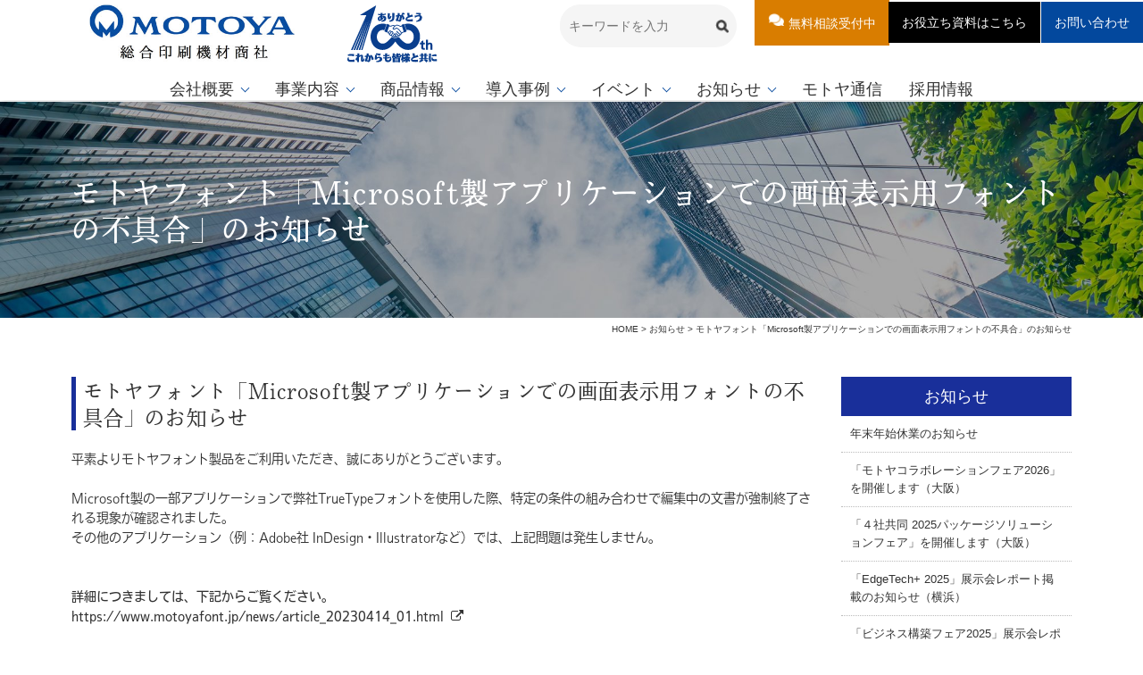

--- FILE ---
content_type: text/html; charset=UTF-8
request_url: https://www.motoya.co.jp/news/motoyafont_news0001.html
body_size: 41240
content:
<!DOCTYPE html>
<html lang="ja">
<head>
<meta charset="UTF-8">
<meta name="viewport" content="width=device-width, initial-scale=1, maximum-scale=1, minimum-scale=1">
<title>モトヤフォント「Microsoft製アプリケーションでの画面表示用フォントの不具合」のお知らせ|総合印刷機材商社　株式会社モトヤ | モトヤフォント、印刷機器、印刷材料、DTP、人材派遣</title>
<meta name="format-detection" content="telephone=no">
<meta name="keywords" content="モトヤフォント" />
<meta name="description" content="各種印刷機械・印刷材料の販売。デジタルフォントの制作販売。 人材派遣事業など幅広く展開する総合印刷機材商社。" />

<meta http-equiv="X-UA-Compatible" content="IE=edge">
<link rel="stylesheet" href="/dcms_media/css/base.css" />
<link rel="stylesheet" href="/dcms_media/css/layout.css" />
<link rel="stylesheet" href="/dcms_media/css/module.css" />
<link rel="stylesheet" href="/dcms_media/css/common.css" /><!--全ページ共通ー-->
<link rel="stylesheet" href="/dcms_media/css/common_ver02.css" /><!--全ページ共通 新ヘッダーフッター-->
<link rel="stylesheet" href="/dcms_media/css/top.css" /><!--topページ専用ー-->
<link rel="stylesheet" href="/dcms_media/css/top_ver02.css" /><!--NEWtopページ専用ー-->
<link rel="stylesheet" href="/dcms_media/css/sub.css" /><!--中ページ専用-->
<link rel="stylesheet" href="/dcms_media/css/cv.css" /><!--フッター上お問い合わせー-->
<!--<link rel="stylesheet" href="/dcms_media/css/lp.css" />-->
<link href="//maxcdn.bootstrapcdn.com/font-awesome/4.7.0/css/font-awesome.min.css" rel="stylesheet"><!--アイコンフォント-->
<link href="//fonts.googleapis.com/icon?family=Material+Icons" rel="stylesheet"><!--アイコンフォントー-->
<link rel="stylesheet" href="/dcms_media/css/slick.css" /><!--スライド・カルーセルー-->
<link rel="stylesheet" href="/dcms_media/css/photoswipe.css" /><!--ライトボックスー-->
<link rel="stylesheet" href="/dcms_media/css/original.css" />

<script src="/dcms_media/js/jquery-1.11.1.min.js"></script>
<script src="/dcms_media/js/current.js"></script>
<script src="/dcms_media/js/slidemenu_ver02.js"></script><!--スマホメニュー-->
<script src="/dcms_media/js/scrolltopcontrol.js"></script><!--ページトップ-->
<script src="/dcms_media/js/jquery.biggerlink.min.js"></script><!--ボックスリンク-->
<script src="/dcms_media/js/jquery.matchHeight-min.js"></script><!--高さ合わせ-->
<script src="/dcms_media/js/slick.min.js"></script><!--スライダー-->
<script src="/dcms_media/js/jquery.tabslet.min.js"></script><!--タブスイッチ-->
<script src="/dcms_media/js/imgLiquid-min.js"></script><!--imgタグの画像を背景にする-->
<script src="/dcms_media/js/jquery.simplyscroll.js"></script><!--横に流れる画像-->
<script src="/dcms_media/js/photoswipe.min.js"></script><!--ライトボックス-->
<script src="/dcms_media/js/common.js" ></script>

<!-- google map -->
<!--<script src="//maps.googleapis.com/maps/api/js?key=AIzaSyByxmfxY1bHpsFTFY_c49kJePdcFfkgK1Q"></script>
<script src="/dcms_media/js/mapstyle.js" ></script>-->

<script>
var lh = "";
	lh = location.href;
	if (lh.match(/dcmsadm/)){
	} else {
document.write('<link rel="stylesheet" href="/dcms_media/css/publicside.css" />');
}
</script>

<!--media category color-->

<style>
@media print {
	a[href]::after {display:none;}
	abbr[title]::after {display:none;}
}
</style>

 <!-- モトヤフォント -->
<script type="text/javascript" src="//webfont.fontplus.jp/accessor/script/fontplus.js?~Q5HLv2Dg80%3D&box=5NUNaFTWIro%3D&aa=1&ab=2" charset="utf-8"></script>
<script defer src="https://trace.bluemonkey.jp/trace.js"></script>


<script id="_bownow_ts">
var _bownow_ts = document.createElement('script');
_bownow_ts.charset = 'utf-8';
_bownow_ts.src = 'https://contents.bownow.jp/js/UTC_d6bdcfbc4b5a4bd0d0bd/trace.js';
document.getElementsByTagName('head')[0].appendChild(_bownow_ts);
</script>

<!-- Google Tag Manager -->
<script>(function(w,d,s,l,i){w[l]=w[l]||[];w[l].push({'gtm.start':
new Date().getTime(),event:'gtm.js'});var f=d.getElementsByTagName(s)[0],
j=d.createElement(s),dl=l!='dataLayer'?'&l='+l:'';j.async=true;j.src=
'https://www.googletagmanager.com/gtm.js?id='+i+dl;f.parentNode.insertBefore(j,f);
})(window,document,'script','dataLayer','GTM-NRFRVQ9');</script>
<!-- End Google Tag Manager -->
<!-- Google Tag Manager (noscript) -->
<noscript><iframe src="https://www.googletagmanager.com/ns.html?id=GTM-NRFRVQ9"
height="0" width="0" style="display:none;visibility:hidden"></iframe></noscript>
<!-- End Google Tag Manager (noscript) -->


<!-- Global site tag (gtag.js) - Google Analytics -->
<script async src="https://www.googletagmanager.com/gtag/js?id=UA-105065701-4"></script>
<script>
  window.dataLayer = window.dataLayer || [];
  function gtag(){dataLayer.push(arguments);}
  gtag('js', new Date());

  gtag('config', 'UA-105065701-4');
</script>

<!-- Google Tag Manager -->
<script>(function(w,d,s,l,i){w[l]=w[l]||[];w[l].push({'gtm.start':
new Date().getTime(),event:'gtm.js'});var f=d.getElementsByTagName(s)[0],
j=d.createElement(s),dl=l!='dataLayer'?'&l='+l:'';j.async=true;j.src=
'https://www.googletagmanager.com/gtm.js?id='+i+dl;f.parentNode.insertBefore(j,f);
})(window,document,'script','dataLayer','GTM-MVXZKVR');</script>
<!-- End Google Tag Manager -->

<!-- Google Tag Manager (noscript) -->
<noscript><iframe src="https://www.googletagmanager.com/ns.html?id=GTM-MVXZKVR"
height="0" width="0" style="display:none;visibility:hidden"></iframe></noscript>
<!-- End Google Tag Manager (noscript) -->

<meta name="google-site-verification" content="xx3hXE3Au1on4yKDKFhf_1J-jf-3Qj_Y5LeJ24ZPnqA" />
</head>


<body id="common" class="page_motoyafont_news0001">

<script>// <![CDATA[
$(function () {
      var id = $("body").attr("id");
      $(".accordion-title" + id).addClass("main_current");
    });
// ]]></script>
<header id="header03">
<section class="shadow_area">
<div class="header_inner pc_display tab_display">
<div class="flex_setA">
<div class="h_logo flex_col"><a href="/"><img src="/dcms_media/image/common/logo.jpg?wmode=opaque" alt="株式会社モトヤ" width="400" height="119" /></a>
<p class="anniversary"><img src="/dcms_media/image/100th_2.png" alt="100周年" /></p>
</div>
<div class="h_search flex_col"><form action="/dcms-search/">
<div class="h_search_inn"><input class="search_txt" name="schKeyword" type="text" placeholder="キーワードを入力" /> <input name="schBlog" type="hidden" value="1" /><input class="submit_btn" type="submit" value="キーワードを入力" /></div>
</form></div>
<p class="header_contact  flex_col pc_display"><a class="h_consal" href="/contact/free_consultation.html">無料相談受付中</a> <a class="h_document h_black" href="/material_download.html">お役立ち資料はこちら</a><a class="h_document" href="/contact/inquiry.html">お問い合わせ</a></p>
</div>
<ul class="menu_pc">
<li class="menu__single"><a class="init-bottom" href="/company.html">会社概要</a>
<ul class="menu__second-level">
<li><a href="/company/history.html">沿革</a></li>
<li><a href="/company/shop.html">事業所紹介</a></li>
<li><a href="/company/special.html">お近くの印刷関連販売会社紹介</a></li>
<li><a href="/company/image.html">イメージキャラクター紹介</a></li>
<li><a href="/company/express.html">行動計画・プライバシーポリシー</a></li>
<li><a href="/company/csr_sustainability.html">CSR・サステナビリティ</a></li>
</ul>
</li>
<li class="menu__single"><a class="init-bottom" href="/business.html">事業内容</a>
<ul class="menu__second-level">
<li><a href="/business/coordination.html">印刷機材販売</a></li>
<li><a href="/business/fonts.html">モトヤフォント</a></li>
<li><a href="/business/e-line.html">モトヤe-LINE</a></li>
<li><a href="/business/staffing.html">人材サービス</a></li>
<li><a href="/business/collabo.html">コラボレーションフェア</a></li>
<li><a href="/business/manufacturing.html">補助金申請支援</a></li>
<li><a href="/business/it-college.html">モトヤITカレッジ</a></li>
<li><a href="/business/dtp.html">DTPスクール</a></li>
<li><a href="/business/katsuji.html">活字資料館</a></li>
</ul>
</li>
<li class="menu__single"><a class="init-bottom" href="/productus.html">商品情報</a>
<ul class="menu__second-level">
<li><a href="/productus/info.html">印刷機材のご紹介</a></li>
<li><a href="/productus/pod.html">POD・インクジェット</a></li>
<li><a href="/productus/supply.html">環境対応資材「ECOnoMIST」</a></li>
<li><a href="/productus/p_man.html">印刷工程管理ソフト「PRINT MANAGER」</a></li>
<li><a href="/productus/accusmart.html">自動画像補正ソフト「Noritsu AccuSmart」</a></li>
<li><a href="/productus/carm2.html">次世代型販促支援サービス「CARM2」</a></li>
<li><a href="/productus/exsign.html">ファブリックサインシステム「LUFAS」</a></li>
<li><a href="/productus/sion.html">紙面昇温装置「SION」</a></li>
<li><a href="/productus/jodensochi.html">新発想除電装置「放射式除電装置」</a></li>
<li><a href="/productus/mu_pilejogger.html">反転高積紙揃機「ミューパイルジョガー」</a></li>
<li><a href="/productus/nearbycard.html"> デジタル名刺「nearbyカード」</a></li>
<li><a href="/productus/equipment.html">取扱い印刷機器メーカー例</a></li>
<li><a href="/productus/materials.html">取扱い印刷資材メーカー例</a></li>
</ul>
</li>
<li class="menu__single"><a class="init-bottom" href="/media/result">導入事例</a>
<ul class="menu__second-level">
<li><a href="/media/tag/manufacturing">ものづくり補助金 採択事例</a></li>
<li><a href="/media/tag/SION">紙面昇温装置「SION」導入事例</a></li>
<li><a href="/media/tag/P_MAN01">印刷工程管理ソフト「PRINT MANAGER」導入事例</a></li>
</ul>
</li>
<li class="menu__single"><a class="init-bottom" href="/event.html">イベント</a>
<ul class="menu__second-level">
<li><a href="/event/exhibition.html">展示会</a></li>
<li><a href="/event/business_meeting.html">個別商談会・見学会</a></li>
<li><a href="/event/seminar.html">セミナー</a></li>
</ul>
</li>
<li class="menu__single"><a class="init-bottom" href="/news.html">お知らせ</a>
<ul class="menu__second-level floating_right">
<li><a href="/news/collabo_2026_osaka.html">「モトヤコラボレーションフェア2026」を開催します（大阪）</a></li>
<li><a href="/news/20251209_osaka.html">「４社共同 2025パッケージソリューションフェア」を開催します（大阪）</a></li>
<li><a href="/news/exhibition_report046.html">「EdgeTech+ 2025」展示会レポート掲載のお知らせ（横浜）</a></li>
<li><a href="/news/exhibition_report045.html">「ビジネス構築フェア2025」展示会レポート掲載のお知らせ（横浜）</a></li>
<li><a href="/news/EdgeTech_2025.html">「EdgeTech+ 2025」に出展します（横浜）</a></li>
<li><a href="/news/exhibition_report044.html">「JAPAN PACK 2025 日本包装産業展」展示会レポート掲載のお知らせ（東京）</a></li>
<li><a href="/news/20251126_osaka.html">「MOTOYA PODビジネス個別相談会」を開催します（大阪） </a></li>
<li><a href="/news/20251029_tokyo.html">Mimaki × モトヤ「特別体感フェア」を開催します（東京） </a></li>
<li><a href="/news/20251111_yokohama.html">「ビジネス構築フェア2025 」を開催します（横浜） </a></li>
<li><a href="/news/exhibition_report043.html">「OGBS 2025」展示会レポート掲載のお知らせ（東京） </a></li>
</ul>
</li>
<li class="menu__single"><a href="/en-forum_entory.html">モトヤ通信</a></li>
<li class="menu__single"><a href="/recruit_info.html">採用情報</a></li>
<!-- 運用方法を検討中
<li class="sns_area">
<ul class="menu_sns">
<li><a href="https://www.instagram.com/motoya211/" target="_blank" rel="noopener"><img src="/dcms_media/image/common/icon-instagram.png" alt="インスタグラム" width="19" height="19" /></a></li>
<li><a href="https://twitter.com/motoyakk" target="_blank" rel="noopener"><img src="/dcms_media/image/common/icon-twitter.png" alt="ツイッター" width="20" height="18" /></a></li>
<li><a href="https://m.facebook.com/motoya211" target="_blank" rel="noopener"><img src="/dcms_media/image/common/icon-facebook.png" alt="フェイスブック" width="12" height="22" /></a></li>
</ul>
</li>
--></ul>
</div>
</section>
<section class="sp_display">
<div class="header_inner">
<div class="h_logo">
<p class="anniversary"><img src="/dcms_media/image/100th_2.png" alt="100周年" /></p>
<a href="/"><img src="/dcms_media/image/common/logo.jpg" alt="株式会社モトヤ" width="400" height="119" /></a></div>
<div class="header_bottom">
<div class="inner">
<div id="globalnav02"><nav id="globalnav_in" class="menu_in">
<div class="accordion">
<div class="accordion-item"><a href="/company.html">会社概要</a>
<p class="accordion-title toggle"> </p>
<div class="accordion-content">
<p><a href="/company/history.html">沿革</a></p>
<p><a href="/company/shop.html">事業所紹介</a></p>
<p><a href="/company/special.html">お近くの印刷関連販売会社紹介</a></p>
<p><a href="/company/image.html">イメージキャラクター紹介</a></p>
<p><a href="/company/express.html">行動計画・プライバシーポリシー</a></p>
<p><a href="/company/csr_sustainability.html">CSR・サステナビリティ</a></p>
</div>
</div>
<div class="accordion-item"><a href="/business.html">事業内容</a>
<p class="accordion-title toggle"> </p>
<div class="accordion-content">
<p><a href="/business/coordination.html">印刷機材販売</a></p>
<p><a href="/business/fonts.html">モトヤフォント</a></p>
<p><a href="/business/e-line.html">モトヤe-LINE</a></p>
<p><a href="/business/staffing.html">人材サービス</a></p>
<p><a href="/business/collabo.html">コラボレーションフェア</a></p>
<p><a href="/business/manufacturing.html">補助金申請支援</a></p>
<p><a href="/business/it-college.html">モトヤITカレッジ </a></p>
<p><a href="/business/dtp.html">DTPスクール</a></p>
<p><a href="/business/katsuji.html">活字資料館</a></p>
</div>
</div>
<div class="accordion-item"><a href="/productus.html">商品情報</a>
<p class="accordion-title toggle"> </p>
<div class="accordion-content">
<p><a href="/productus/info.html">印刷機材のご紹介</a></p>
<p><a href="/productus/pod.html">POD・インクジェット</a></p>
<p><a href="/productus/supply.html">環境対応資材「ECOnoMIST」</a></p>
<p><a href="/productus/p_man.html">印刷工程管理ソフト「PRINT MANAGER」</a></p>
<p><a href="/productus/accusmart.html">自動画像補正ソフト「Noritsu AccuSmart」</a></p>
<p><a href="/productus/carm2.html">次世代型販促支援サービス「CARM2」</a></p>
<p><a href="/productus/exsign.html">ファブリックサインシステム「LUFAS」</a></p>
<p><a href="/productus/sion.html">紙面昇温装置「SION」</a></p>
<p><a href="/productus/jodensochi.html">新発想除電装置「放射式除電装置」</a></p>
<p><a href="/productus/mu_pilejogger.html">反転高積紙揃機「ミューパイルジョガー」</a></p>
<p><a href="/productus/nearbycard.html">デジタル名刺「nearbyカード」</a></p>
<p><a href="/productus/equipment.html">取扱い印刷機器メーカー例</a></p>
<p><a href="/productus/materials.html">取扱い印刷資材メーカー例</a></p>
</div>
</div>
<div class="accordion-item"><a href="/media/result">導入事例</a>
<p class="accordion-title toggle"> </p>
<div class="accordion-content">
<p><a href="/media/tag/manufacturing">ものづくり補助金 採択事例</a></p>
<p><a href="/media/tag/SION">紙面昇温装置「SION」導入事例</a></p>
<p><a href="/media/tag/P_MAN01">印刷工程管理ソフト「PRINT MANAGER」導入事例</a></p>
</div>
</div>
<div class="accordion-item"><a href="/event.html">イベント</a>
<p class="accordion-title toggle"> </p>
<div class="accordion-content">
<p><a href="/event/exhibition.html">展示会</a></p>
<p><a href="/event/business_meeting.html">個別商談会・見学会</a></p>
<p><a href="/event/seminar.html">セミナー</a></p>
</div>
</div>
<div class="accordion-item"><a href="/news.html">お知らせ</a>
<p class="accordion-title toggle"> </p>
<div class="accordion-content">
<p><a href="/news/collabo_2026_osaka.html">「モトヤコラボレーションフェア2026」を開催します（大阪）</a></p>
<p><a href="/news/20251209_osaka.html">「４社共同 2025パッケージソリューションフェア」を開催します（大阪）</a></p>
<p><a href="/news/exhibition_report046.html">「EdgeTech+ 2025」展示会レポート掲載のお知らせ（横浜）</a></p>
<p><a href="/news/exhibition_report045.html">「ビジネス構築フェア2025」展示会レポート掲載のお知らせ（横浜）</a></p>
<p><a href="/news/EdgeTech_2025.html">「EdgeTech+ 2025」に出展します（横浜）</a></p>
<p><a href="/news/exhibition_report044.html">「JAPAN PACK 2025 日本包装産業展」展示会レポート掲載のお知らせ（東京）</a></p>
<p><a href="/news/20251126_osaka.html">「MOTOYA PODビジネス個別相談会」を開催します（大阪） </a></p>
<p><a href="/news/20251029_tokyo.html">Mimaki × モトヤ「特別体感フェア」を開催します（東京） </a></p>
<p><a href="/news/20251111_yokohama.html">「ビジネス構築フェア2025 」を開催します（横浜） </a></p>
<p><a href="/news/exhibition_report043.html">「OGBS 2025」展示会レポート掲載のお知らせ（東京） </a></p>
</div>
</div>
<div class="accordion-item"><a href="/en-forum_entory.html">モトヤ通信</a></div>
<div class="accordion-item"><a href="/recruit_info.html">採用情報</a></div>
</div>
<div class="sp_header_btn">
<div class="header_contact"><a class="h_consal mt10_sp m10_sp" href="/contact/free_consultation.html">無料相談受付中</a> <a class="h_document m10_sp h_black" href="/material_download.html">お役立ち資料はこちら</a><a class="h_document" href="/contact/inquiry.html">お問い合わせ</a></div>
</div>
</nav></div>
</div>
<!-- 運用方法を検討中
<ul class="menu_sns">
<li><a href="https://www.instagram.com/motoya211/" target=" rel="><img src="/dcms_media/image/common/icon-instagram.png" alt="インスタグラムアイコン" width="19" height="19" /></a></li>
<li><a href="https://twitter.com/motoyakk" target="_blank" rel="noopener"><img src="/dcms_media/image/common/icon-twitter.png" alt="ツイッターアイコン" width="20" height="18" /></a></li>
<li><a href="https://m.facebook.com/motoya211" target="_blank" rel="noopener"><img src="/dcms_media/image/common/icon-facebook.png" alt="フェイスブックアイコン" width="12" height="22" /></a></li>
</ul>
-->
<div class="h_search"><form action="/dcms-search/">
<div class="h_search_inn"><input class="search_txt" name="schKeyword" type="text" placeholder="キーワードを入力" /> <input name="schBlog" type="hidden" value="1" /><input class="submit_btn" type="submit" value="キーワードを入力" /></div>
</form></div>
</div>
</div>
<div class="sp_humberger_btn"> </div>
</section>
</header>


<div class="pagename_wrap">
<div id="pagetitle" class="pagename">
  <h2 class="inner">モトヤフォント「Microsoft製アプリケーションでの画面表示用フォントの不具合」のお知らせ</h2>
</div>
</div>

<div id="locator" class="loca">
<div class="inner">
<a href="https://www.motoya.co.jp/index.html">HOME</a>&nbsp;&gt;&nbsp;<a href="https://www.motoya.co.jp/news.html">お知らせ</a>&nbsp;&gt;&nbsp;モトヤフォント「Microsoft製アプリケーションでの画面表示用フォントの不具合」のお知らせ
</div>
</div>

<main id="contents" class="clearfix">
<div id="contents_left">


<!-- ブロック貼り付けエリア -->
<div id="dcms_layoutPageBlockPasteArea">
<!-- ブロック -->
<div id="dcms_layoutPageBlock">
<h4 class="title04_bl">モトヤフォント「Microsoft製アプリケーションでの画面表示用フォントの不具合」のお知らせ</h4>
<p class="font-mincho--motoya--shida2b">平素よりモトヤフォント製品をご利用いただき、誠にありがとうございます。<br /><br />Microsoft製の一部アプリケーションで弊社TrueTypeフォントを使用した際、特定の条件の組み合わせで編集中の文書が強制終了される現象が確認されました。<br />その他のアプリケーション（例：Adobe社 InDesign・Illustratorなど）では、上記問題は発生しません。</p>
<p>&nbsp;</p>
<p class="m20 font-mincho--motoya--shida3"><br />詳細につきましては、下記からご覧ください。<br /><a href="
https://www.motoyafont.jp/news/article_20230414_01.html" target="_blank" rel="noopener"> https://www.motoyafont.jp/news/article_20230414_01.html</a></p>

</div>
<!-- // ブロック -->
</div>
<!-- // ブロック貼り付けエリア -->


</div>

<aside id="contents_right">
<div id="subnav" class="sb_col2"><div id="subnav_title" class="sb_col2">
<a href="https://www.motoya.co.jp/news.html" title="お知らせ">お知らせ</a>
</div>
<ul id="subnav_list" class="sb_col2">
  <li>
    <a href="https://www.motoya.co.jp/news/nenmatuoyasumi2025.html" title="年末年始休業のお知らせ">年末年始休業のお知らせ</a>
  </li>
  <li>
    <a href="https://www.motoya.co.jp/news/collabo_2026_osaka.html" title="「モトヤコラボレーションフェア2026」を開催します（大阪）">「モトヤコラボレーションフェア2026」を開催します（大阪）</a>
  </li>
  <li>
    <a href="https://www.motoya.co.jp/news/20251209_osaka.html" title="「４社共同 2025パッケージソリューションフェア」を開催します（大阪）">「４社共同 2025パッケージソリューションフェア」を開催します（大阪）</a>
  </li>
  <li>
    <a href="https://www.motoya.co.jp/news/exhibition_report046.html" title="「EdgeTech+ 2025」展示会レポート掲載のお知らせ（横浜）">「EdgeTech+ 2025」展示会レポート掲載のお知らせ（横浜）</a>
  </li>
  <li>
    <a href="https://www.motoya.co.jp/news/exhibition_report045.html" title="「ビジネス構築フェア2025」展示会レポート掲載のお知らせ（横浜）">「ビジネス構築フェア2025」展示会レポート掲載のお知らせ（横浜）</a>
  </li>
  <li>
    <a href="https://www.motoya.co.jp/news/EdgeTech_2025.html" title="「EdgeTech+ 2025」に出展します（横浜）">「EdgeTech+ 2025」に出展します（横浜）</a>
  </li>
  <li>
    <a href="https://www.motoya.co.jp/news/exhibition_report044.html" title="「JAPAN PACK 2025 日本包装産業展」展示会レポート掲載のお知らせ（東京）">「JAPAN PACK 2025 日本包装産業展」展示会レポート掲載のお知らせ（東京）</a>
  </li>
  <li>
    <a href="https://www.motoya.co.jp/news/20251126_osaka.html" title="「MOTOYA PODビジネス個別相談会」を開催します（大阪）">「MOTOYA PODビジネス個別相談会」を開催します（大阪）</a>
  </li>
  <li>
    <a href="https://www.motoya.co.jp/news/20251029_tokyo.html" title="Mimaki × モトヤ「特別体感フェア」を開催します（東京）">Mimaki × モトヤ「特別体感フェア」を開催します（東京）</a>
  </li>
  <li>
    <a href="https://www.motoya.co.jp/news/20251111_yokohama.html" title="「ビジネス構築フェア2025 」を開催します（横浜）">「ビジネス構築フェア2025 」を開催します（横浜）</a>
  </li>
  <li>
    <a href="https://www.motoya.co.jp/news/exhibition_report043.html" title="「OGBS 2025」展示会レポート掲載のお知らせ（東京）">「OGBS 2025」展示会レポート掲載のお知らせ（東京）</a>
  </li>
  <li>
    <a href="https://www.motoya.co.jp/news/business_meeting_report006.html" title="省力化補助金活用「高積紙揃機」ご導入企業「富士精版印刷株式会社 工場見学会」レポート掲載のお知らせ">省力化補助金活用「高積紙揃機」ご導入企業「富士精版印刷株式会社 工場見学会」レポート掲載のお知らせ</a>
  </li>
  <li>
    <a href="https://www.motoya.co.jp/news/japanpack_2025.html" title="「JAPAN PACK 2025 日本包装産業展」に出展します（東京）">「JAPAN PACK 2025 日本包装産業展」に出展します（東京）</a>
  </li>
  <li>
    <a href="https://www.motoya.co.jp/news/ogbs_2025_tokyo.html" title="「OGBS 2025」に出展します（東京）">「OGBS 2025」に出展します（東京）</a>
  </li>
  <li>
    <a href="https://www.motoya.co.jp/news/exhibition_report042.html" title="「MOTOYA JOINT FAIR IN 奈良」展示会レポート掲載のお知らせ">「MOTOYA JOINT FAIR IN 奈良」展示会レポート掲載のお知らせ</a>
  </li>
  <li>
    <a href="https://www.motoya.co.jp/news/exhibition_report041.html" title="「MOTOYA SUMMER FAIR 2025 IN NAGOYA」展示会レポート掲載のお知らせ">「MOTOYA SUMMER FAIR 2025 IN NAGOYA」展示会レポート掲載のお知らせ</a>
  </li>
  <li>
    <a href="https://www.motoya.co.jp/news/kakiyasumi2025.html" title="夏期休業のお知らせ">夏期休業のお知らせ</a>
  </li>
  <li>
    <a href="https://www.motoya.co.jp/news/exhibition_report040.html" title="「MOTOYA「こと売り」フェア in 京都 」展示会レポート掲載のお知らせ">「MOTOYA「こと売り」フェア in 京都 」展示会レポート掲載のお知らせ</a>
  </li>
  <li>
    <a href="https://www.motoya.co.jp/news/exhibition_report039.html" title="「モトヤコラボレーションフェア 2025 TOKYO」展示会レポート掲載のお知らせ">「モトヤコラボレーションフェア 2025 TOKYO」展示会レポート掲載のお知らせ</a>
  </li>
  <li>
    <a href="https://www.motoya.co.jp/news/jointfair_2025_nara.html" title="「MOTOYA JOINT FAIR IN 奈良」を開催します（奈良）">「MOTOYA JOINT FAIR IN 奈良」を開催します（奈良）</a>
  </li>
  <li>
    <a href="https://www.motoya.co.jp/news/exhibition_20250730_nagoya.html" title="「MOTOYA SUMMER FAIR 2025 IN NAGOYA」を開催します（名古屋）">「MOTOYA SUMMER FAIR 2025 IN NAGOYA」を開催します（名古屋）</a>
  </li>
  <li>
    <a href="https://www.motoya.co.jp/news/exhibition_20250723_kyoto.html" title="「MOTOYA「こと売り」フェア in 京都」を開催します（京都）">「MOTOYA「こと売り」フェア in 京都」を開催します（京都）</a>
  </li>
  <li>
    <a href="https://www.motoya.co.jp/news/exhibition_report038.html" title="「2025 北陸印刷機材展」展示会レポート掲載のお知らせ">「2025 北陸印刷機材展」展示会レポート掲載のお知らせ</a>
  </li>
  <li>
    <a href="https://www.motoya.co.jp/news/exhibition_report037.html" title="「2025 九州印刷情報産業展」展示会レポート掲載のお知らせ">「2025 九州印刷情報産業展」展示会レポート掲載のお知らせ</a>
  </li>
  <li>
    <a href="https://www.motoya.co.jp/news/20250619_osaka.html" title="「令和７年度補助金セミナー」を開催します（大阪）">「令和７年度補助金セミナー」を開催します（大阪）</a>
  </li>
  <li>
    <a href="https://www.motoya.co.jp/news/collabo_2025_tokyo.html" title="「モトヤコラボレーションフェア 2025 TOKYO」を開催します（東京）">「モトヤコラボレーションフェア 2025 TOKYO」を開催します（東京）</a>
  </li>
  <li>
    <a href="https://www.motoya.co.jp/news/exhibition_report036.html" title="「ジョイントフェア2025」展示会レポート掲載のお知らせ">「ジョイントフェア2025」展示会レポート掲載のお知らせ</a>
  </li>
  <li>
    <a href="https://www.motoya.co.jp/news/exhibition_report035.html" title="「MOTOYA ジョイントフェア」展示会レポート掲載のお知らせ">「MOTOYA ジョイントフェア」展示会レポート掲載のお知らせ</a>
  </li>
  <li>
    <a href="https://www.motoya.co.jp/news/hokurikuprint_2025.html" title="「2025 北陸印刷機材展」に出展します">「2025 北陸印刷機材展」に出展します</a>
  </li>
  <li>
    <a href="https://www.motoya.co.jp/news/20250527_kyoto.html" title="「ジョイントフェア2025」を開催します（京都）">「ジョイントフェア2025」を開催します（京都）</a>
  </li>
  <li>
    <a href="https://www.motoya.co.jp/news/20250515_osaka.html" title="「MOTOYA ジョイントフェア」を開催します（大阪）">「MOTOYA ジョイントフェア」を開催します（大阪）</a>
  </li>
  <li>
    <a href="https://www.motoya.co.jp/news/kyushuprint2025.html" title="「2025 九州印刷情報産業展」に出展します（福岡）">「2025 九州印刷情報産業展」に出展します（福岡）</a>
  </li>
  <li>
    <a href="https://www.motoya.co.jp/news/clair_4_NEWS.html" title="新書体「モトヤクレイル4」発売のお知らせ">新書体「モトヤクレイル4」発売のお知らせ</a>
  </li>
  <li>
    <a href="https://www.motoya.co.jp/news/exhibition_report034.html" title="「JP2025・印刷DX展」展示会レポート掲載のお知らせ">「JP2025・印刷DX展」展示会レポート掲載のお知らせ</a>
  </li>
  <li>
    <a href="https://www.motoya.co.jp/news/exhibition_report033.html" title="「page2025」展示会レポート掲載のお知らせ">「page2025」展示会レポート掲載のお知らせ</a>
  </li>
  <li>
    <a href="https://www.motoya.co.jp/news/jp2025.html" title="「JP2025・印刷DX展」に出展します（大阪）">「JP2025・印刷DX展」に出展します（大阪）</a>
  </li>
  <li>
    <a href="https://www.motoya.co.jp/news/exhibition_report032.html" title="「MOTOYA COLLABORATION FAIR 2025」展示会レポート掲載のお知らせ">「MOTOYA COLLABORATION FAIR 2025」展示会レポート掲載のお知らせ</a>
  </li>
  <li>
    <a href="https://www.motoya.co.jp/news/page_2025.html" title="「page2025」に出展します（東京）">「page2025」に出展します（東京）</a>
  </li>
  <li>
    <a href="https://www.motoya.co.jp/news/collabo_2025_metro.html" title="2/5(水)より大阪メトロ 地下鉄御堂筋線にコラボレーションフェアの広告が掲出">2/5(水)より大阪メトロ 地下鉄御堂筋線にコラボレーションフェアの広告が掲出</a>
  </li>
  <li>
    <a href="https://www.motoya.co.jp/news/collabo_2025_osaka.html" title="「モトヤコラボレーションフェア2025」を開催します（大阪）">「モトヤコラボレーションフェア2025」を開催します（大阪）</a>
  </li>
  <li>
    <a href="https://www.motoya.co.jp/news/exhibition_report031.html" title="「MOTOYA JOINT FAIR IN奈良」展示会レポート掲載のお知らせ">「MOTOYA JOINT FAIR IN奈良」展示会レポート掲載のお知らせ</a>
  </li>
  <li>
    <a href="https://www.motoya.co.jp/news/20241212_osaka.html" title="「MOTOYA ニュービジネスフェア」を開催します（大阪）">「MOTOYA ニュービジネスフェア」を開催します（大阪）</a>
  </li>
  <li>
    <a href="https://www.motoya.co.jp/news/exhibition_report030.html" title="「EdgeTech+ 2024」展示会レポート掲載のお知らせ">「EdgeTech+ 2024」展示会レポート掲載のお知らせ</a>
  </li>
  <li>
    <a href="https://www.motoya.co.jp/news/20241209_tokyo.html" title="リコージャパン×モトヤ「ニューショールームフェア」を開催します（東京）">リコージャパン×モトヤ「ニューショールームフェア」を開催します（東京）</a>
  </li>
  <li>
    <a href="https://www.motoya.co.jp/news/jointfair_2024_nara.html" title="「MOTOYA JOINT FAIR IN 奈良」を開催します">「MOTOYA JOINT FAIR IN 奈良」を開催します</a>
  </li>
  <li>
    <a href="https://www.motoya.co.jp/news/exhibition_report029.html" title="第２回「３社合同ジョイントフェア」展示会レポート掲載のお知らせ">第２回「３社合同ジョイントフェア」展示会レポート掲載のお知らせ</a>
  </li>
  <li>
    <a href="https://www.motoya.co.jp/news/exhibition_report028.html" title="「TOKYO PACK 2024 東京国際包装展」展示会レポート掲載のお知らせ">「TOKYO PACK 2024 東京国際包装展」展示会レポート掲載のお知らせ</a>
  </li>
  <li>
    <a href="https://www.motoya.co.jp/news/EdgeTech_2024.html" title="「EdgeTech+ 2024」に出展します（横浜）">「EdgeTech+ 2024」に出展します（横浜）</a>
  </li>
  <li>
    <a href="https://www.motoya.co.jp/news/20241126_tokyo.html" title="「TOKYO PACK 2024 アフターイベント」を開催します（東京）">「TOKYO PACK 2024 アフターイベント」を開催します（東京）</a>
  </li>
  <li>
    <a href="https://www.motoya.co.jp/news/20241107_osaka.html" title="好評につき２度目の「３社合同ジョイントフェア」を開催します（大阪）">好評につき２度目の「３社合同ジョイントフェア」を開催します（大阪）</a>
  </li>
  <li>
    <a href="https://www.motoya.co.jp/news/tokyo_pack_2024_tokyo.html" title="「TOKYO PACK 2024」に出展します（東京）">「TOKYO PACK 2024」に出展します（東京）</a>
  </li>
  <li>
    <a href="https://www.motoya.co.jp/news/exhibition_report027.html" title="「MOTOYA Summer Fair in Horizon Park Square」展示会レポート掲載のお知らせ">「MOTOYA Summer Fair in Horizon Park Square」展示会レポート掲載のお知らせ</a>
  </li>
  <li>
    <a href="https://www.motoya.co.jp/news/exhibition_report026.html" title="「若手が引っ張るN-Plus展」展示会レポート掲載のお知らせ">「若手が引っ張るN-Plus展」展示会レポート掲載のお知らせ</a>
  </li>
  <li>
    <a href="https://www.motoya.co.jp/news/exhibition_report025.html" title="「MOTOYA SUMMER FAIR 2024 IN NAGOYA」展示会レポート掲載のお知らせ">「MOTOYA SUMMER FAIR 2024 IN NAGOYA」展示会レポート掲載のお知らせ</a>
  </li>
  <li>
    <a href="https://www.motoya.co.jp/news/exhibition_report024.html" title="「３社合同ジョイントフェア」展示会レポート掲載のお知らせ">「３社合同ジョイントフェア」展示会レポート掲載のお知らせ</a>
  </li>
  <li>
    <a href="https://www.motoya.co.jp/news/exhibition_report023.html" title="「姫路モトヤ総合機材展2024」展示会レポート掲載のお知らせ">「姫路モトヤ総合機材展2024」展示会レポート掲載のお知らせ</a>
  </li>
</ul>
</div>

<div class="side_banner"><!--<div class="m10 banner_in"><a href="/catalog.html"><img src="/dcms_media/image/common/icon_book.png" alt="book" />WEBカタログ</a></div>
<div class="m10 banner_in"><a href="/faq.html"><img src="/dcms_media/image/common/icon_faq.png" alt="book" />よくある質問</a></div>--> <!--画像-->
<div class="banner_in_bg bg_faq bigglink"><img src="/dcms_media/image/kotone_01.jpg" alt="モトヤのイメージキャラクター" /><a href="/company/image.html">モトヤのイメージキャラクター</a></div>
<div class="banner_in_bg bg_faq bigglink"><img src="/dcms_media/image/activity_img5.jpg
" alt="SDGsに対するモトヤの取り組み" /><a href="/sdgs.html">SDGsへのモトヤの取り組み</a></div>
<div class="banner_in_bg bg_faq bigglink"><img src="/dcms_media/image/top_product_im02.jpg" alt="印刷機材販売" /><a href="/business/coordination.html">印刷機材販売</a></div>
<div class="banner_in_bg bg_faq bigglink"><img src="/dcms_media/image/top_product_im03.jpg" alt="フォント" /><a href="/business/fonts.html">フォント</a></div>
<div class="banner_in_bg bg_faq bigglink"><img src="/dcms_media/image/haken.jpg" alt="人材派遣" width="500" height="278" /><a href="https://www.motoya.co.jp/business/staffing.html" rel="noopener" target="blank">人材サービス</a></div>
</div>
<br /><!--<h3 class="sidem">おすすめ記事</h3>
<div id="side_reco"></div>-->

</aside>

</main>

<footer id="footer04">
<div class="inner footer_in">
<div class="f_pro">
<div class="f_logo"><a href="/index.html"><img src="/dcms_media/image/common/f-logo.png" alt="株式会社モトヤ" width="400" height="119" /></a></div>
<div class="col2_it">
<div class="col_l">
<figure class="img100"><a href="https://privacymark.jp/"><img src="/dcms_media/image/bnr_pmark.png" alt="Pマーク" width="75" height="75" /></a></figure>
</div>
<div class="col_r">
<p><a href="/privacy.html">個人情報保護方針</a></p>
<p class="fs90">モトヤは個人情報保護に取り組む企業を示す「プライバシーマーク」を取得しております。</p>
</div>
</div>
</div>
<nav id="footnav">
<ul class="f_top_nav">
<li><a class="u-color--blue u-font-bold" href="/company.html">会社概要</a>
<ul>
<li><a href="/company/history.html">沿革</a></li>
<li><a href="/company/shop.html">事業所紹介</a></li>
<li><a href="/company/special.html">お近くの印刷関連販売会社</a></li>
<li><a href="/company/image.html">イメージキャラクター紹介</a></li>
<li><a href="/company/express.html">行動計画・プライバシーポリシー</a></li>
<li><a href="/company/csr_sustainability.html">CSR・サステナビリティ</a></li>
</ul>
</li>
<li><a class="u-color--blue u-font-bold" href="/business.html">事業内容</a>
<ul>
<li><a href="/business/coordination.html">印刷機材販売</a></li>
<li><a href="/business/fonts.html">モトヤフォント</a></li>
<li><a href="/business/e-line.html">モトヤ e-LINE</a></li>
<li><a href="/business/staffing.html">人材サービス</a></li>
<li><a href="/business/collabo.html">コラボレーションフェア</a></li>
<li><a href="/business/manufacturing.html">補助金申請支援</a></li>
<li><a href="/business/it-college.html">モトヤITカレッジ</a></li>
<li><a href="/business/dtp.html">DTPスクール</a></li>
<li><a href="/business/katsuji.html">活字資料館</a></li>
</ul>
</li>
<li><a class="u-color--blue u-font-bold" href="/productus.html">商品情報</a>
<ul>
<li><a href="/productus/info.html">印刷機材のご紹介</a></li>
<li><a href="/productus/pod.html">POD・インクジェット</a></li>
<li><a href="/productus/supply.html">環境対応資材「ECO no MIST」</a></li>
<li><a href="/productus/p_man.html">印刷工程管理ソフト「PRINT MANAGER」</a></li>
<li><a href="/productus/accusmart.html">自動画像補正ソフト「Noritsu AccuSmart」</a></li>
<li><a href="/productus/carm2.html">次世代型販促支援サービス「CARM2」</a></li>
<li><a href="/productus/exsign.html">ファブリックサイン「LUFAS」</a></li>
<li><a href="/productus/sion.html">紙面昇温装置「SION」</a></li>
<li><a href="/productus/jodensochi.html">新発想除電装置「放射式除電装置」</a></li>
<li><a href="/productus/mu_pilejogger.html">反転高積紙揃機「ミューパイルジョガー」 </a></li>
<li><a href="/productus/nearbycard.html">デジタル名刺「nearbyカード」</a></li>
<li><a href="/productus/equipment.html">取扱い印刷機器メーカー例</a></li>
<li><a href="/productus/materials.html">取扱い印刷資材メーカー例</a></li>
</ul>
</li>
</ul>
</nav></div>
</footer>
<div id="f_bottom_wrap04">
<div class="f_bottom inner clearfix">
<div class="f_bottom_nav"><!--
<ul class="menu_sns">
<li><a href="https://www.instagram.com/motoya211/" target="_blank" rel="noopener"><img src="/dcms_media/image/common/icon-instagram--white.png" alt="インスタグラムアイコン" width="19" height="19" /></a></li>
<li><a href="https://twitter.com/motoyakk" target="_blank" rel="noopener"><img src="/dcms_media/image/common/icon-twitter--white.png" alt="ツイッターアイコン" /></a></li>
<li><a href="https://m.facebook.com/motoya211" target="_blank" rel="noopener"><img src="/dcms_media/image/common/icon-facebook--white.png" alt="フェイスブックアイコン" /></a></li>
</ul>
--></div>
<small class="copyright">Copyright © 2009 MOTOYA All Rights Reserved.</small></div>
</div>


</body>
</html>

--- FILE ---
content_type: text/css
request_url: https://www.motoya.co.jp/dcms_media/css/layout.css
body_size: 3526
content:
@charset "UTF-8";
/* ===================================================================
CSS information
 file name  :  layout.css
 style info :  全ページ共通 枠組みレイアウト生成用 cssの定義
=================================================================== */
/****************************************************************/
/* contents width */
/****************************************************************/
.inner {
  width: 100%;
  padding: 0 24px;
  margin-right: auto;
  margin-left: auto;
  max-width: calc(1120px + 48px);
}

@media only screen and (max-width: 690px) {
  .inner {  padding: 0 3%;}
}
.inner_s {
  width: 100%;
  padding: 0 24px;
  margin-right: auto;
  margin-left: auto;
  max-width: calc(1024px + 48px);
}

@media only screen and (max-width: 690px) {
  .inner_s {  padding: 0 3%;}
}
#contents {
  width: 100%;
  padding: 0 24px;
  margin-right: auto;
  margin-left: auto;
  max-width: calc(1120px + 48px);
}

@media only screen and (max-width: 690px) {
  #contents {  padding: 0 3%;}
}
#contents_left {
  float: left;
  width: 75%;
  margin-bottom: 100px;
}
#contents_right {
  float: right;
  width: 23%;
}

@media only screen and (max-width: 979px) {
  #contents {
    width: 100%;
    margin-bottom: 40px;
  }
  #contents_left {
    float: none;
    width: 100%;
    margin-bottom: 50px;
  }
  #contents_right {
    float: none;
    width: 100%;
    margin-top: 40px;
  }
}

@media only screen and (max-width: 690px) {
  #contents {
    width: 100%;
    margin-bottom: 30px;
  }
  #contents_right {
    margin-top: 30px;
  }
}
/****************************************************************/
/* ftl */
/****************************************************************/
.flt {  float: left;}
.flr {  float: right;}

@media only screen and (max-width: 690px) {
  .flt {  float: none;}
  .flr {  float: none;}
}

/****************************************************************/
/* column */
/****************************************************************/
/* column 2  ************/
/*.col2::after,.col2_m::after,.col2_ti::after,.col2_it::after {@include clearfix;}
.col2 .flt, .col2 .flr{ width: 50%;}
.col2_m .flt, .col2_m .flr{ width: 49%;}
.col2_ti .flt{width: calc(18.5% * 3 + 1.875% * 2);} .col2_ti .flr{width: calc(18.5% * 2 + 1.875%);}
.col2_it .flt{width: calc(18.5% * 2 + 1.875%);} .col2_it .flr{ width: calc(18.5% * 3 + 1.875% * 2);}*/
@media only screen and (max-width: 690px) {
  .col2_m .col, .col3_m .col,  .col4_m .col, .col5_m .col {  margin-bottom: 24px;}
}
.col2, .col2_m {
  display: -webkit-box;
  display: -webkit-flex;
  display: -ms-flexbox;
  display: flex;
  -webkit-flex-wrap: wrap;
  -ms-flex-wrap: wrap;
  flex-wrap: wrap;
}
.col2 .col {  width: calc(100% / 2);}
.col2_m .col {
 width: calc((100% - 24px * 1) / 2);
  margin-left: 24px;
}
.col2_m .col:first-child {  margin-left: 0;}

@media only screen and (max-width: 690px) {
  .col2 .col {  width: 100%;}
  .col2_m .col {
    width: 100%;
    margin-left: 0;
  }
}
.col2_ti {
  display: -webkit-box;
  display: -webkit-flex;
  display: -ms-flexbox;
  display: flex;
  -webkit-flex-wrap: wrap;
  -ms-flex-wrap: wrap;
  flex-wrap: wrap;
}
.col2_ti .col_l {  width: 66%;}
.col2_ti .col_r {
  width: calc(100% - 24px - 66%);
  margin-left: 24px;
}

@media only screen and (max-width: 690px) {
  .col2_ti {
    margin-left: 0;
    margin-top: -8px;
  }
  .col2_ti .col_l, .col2_ti .col_r {
    width: 100%;
    margin: 8px 0;
  }
  .col2_ti.sp_reverse .col_l {
    -webkit-box-ordinal-group: 3;
    -webkit-order: 2;
    -ms-flex-order: 2;
    order: 2;
  }
  .col2_ti.sp_reverse .col_r {
    -webkit-box-ordinal-group: 2;
    -webkit-order: 1;
    -ms-flex-order: 1;
    order: 1;
  }
}
.col2_it {
  display: -webkit-box;
  display: -webkit-flex;
  display: -ms-flexbox;
  display: flex;
  -webkit-flex-wrap: wrap;
  -ms-flex-wrap: wrap;
  flex-wrap: wrap;
}
.col2_it .col_l {
  width: calc(100% - 24px - 66%);
  margin-right: 24px;
}
.col2_it .col_r {  width: 66%;}

/* ===================================================================
　伊藤　追加CSS
=================================================================== */

.col2_it .col_l_half {
  width: calc(100% - 24px - 50%);
  margin-right: 24px;
}
.col2_it .col_r_half {  width: 50%;}

/* ===================================================================
　ここまで
=================================================================== */


@media only screen and (max-width: 690px) {
  .col2_it {
    -webkit-box-orient: vertical;
    -webkit-box-direction: normal;
    -webkit-flex-direction: column;
    -ms-flex-direction: column;
    flex-direction: column;
    margin-left: 0;
    margin-top: -8px;
  }
  .col2_it .col_l, .col2_it .col_r {
    width: 100%;
    margin: 8px 0;
  }
  
/* ===================================================================
　伊藤　追加CSS
=================================================================== */

  .col2_it .col_l_half, .col2_it .col_r_half {
    width: 100%;
    margin: 8px 0;
  }

/* ===================================================================
　ここまで
=================================================================== */

  .col2_it.sp_reverse .col_l {
    -webkit-box-ordinal-group: 3;
    -webkit-order: 2;
    -ms-flex-order: 2;
    order: 2;
  }
  .col2_it.sp_reverse .col_r {
    -webkit-box-ordinal-group: 2;
    -webkit-order: 1;
    -ms-flex-order: 1;
    order: 1;
  }
}
/* PC 2列 / タブレット 2列 / スマホ 2列 */
.col2_m_sp2 {
  display: -webkit-box;
  display: -webkit-flex;
  display: -ms-flexbox;
  display: flex;
  -webkit-flex-wrap: wrap;
  -ms-flex-wrap: wrap;
  flex-wrap: wrap;
}
.col2_m_sp2 .col {
 width: calc((100% - 24px * 1) / 2);
  margin-left: 24px;
}
.col2_m_sp2 .col:first-child {  margin-left: 0;}

@media only screen and (max-width: 979px) {
  .col2_m_sp2 .col {
   width: calc((100% - 24px * 1) / 2);
    margin-bottom: 24px;
  }
  .col2_m_sp2 .col:nth-child(2n + 1) {  margin-left: 0;}
}

@media only screen and (max-width: 690px) {
  .col2_m_sp2 .col {
   width: calc((100% - 16px * 1) / 2);
    margin-bottom: 16px;
    margin-left: 16px;
  }
}
/* column 3 ************/
/*.col3::after,.col3_m::after {@include clearfix;}
.col3 .flt, .col3 .flr{ width: 33.33333%;}
.col3_m .flt, .col3_m .flr{ width: 32%;}.col3_m .flt{margin-right: 2%;}*/
/* PC 3列 / タブレット 3列 / スマホ 1列 */
.col3, .col3_m {
  display: -webkit-box;
  display: -webkit-flex;
  display: -ms-flexbox;
  display: flex;
  -webkit-flex-wrap: wrap;
  -ms-flex-wrap: wrap;
  flex-wrap: wrap;
}
.col3 .col {  width: calc(100% / 3);}
.col3_m .col {
 width: calc((100% - 24px * 2) / 3);
  margin-left: 24px;
}
.col3_m .col:first-child {  margin-left: 0;}

@media only screen and (max-width: 690px) {
  .col3 .col {  width: 100%;}
  .col3_m .col {
    width: 100%;
    margin-left: 0;
  }
}
/* PC 3列 / タブレット 2列 / スマホ 2列 */
.col3_m_sp2 {
  display: -webkit-box;
  display: -webkit-flex;
  display: -ms-flexbox;
  display: flex;
  -webkit-flex-wrap: wrap;
  -ms-flex-wrap: wrap;
  flex-wrap: wrap;
}
.col3_m_sp2 .col {
 width: calc((100% - 24px * 2) / 3);
  margin-left: 24px;
}
.col3_m_sp2 .col:first-child {  margin-left: 0;}

@media only screen and (max-width: 979px) {
  .col3_m_sp2 .col {
   width: calc((100% - 24px * 1) / 2);
    margin-bottom: 24px;
  }
  .col3_m_sp2 .col:nth-child(2n + 1) {  margin-left: 0;}
}

@media only screen and (max-width: 690px) {
  .col3_m_sp2 .col {
   width: calc((100% - 16px * 1) / 2);
    margin-bottom: 16px;
    margin-left: 16px;
  }
}
/* new -------------*/
.col3_m_333,
.col3_m_332,
.col3_m_331,
.col3_m_323,
.col3_m_322,
.col3_m_321,
.col3_m_313,
.col3_m_312,
.col3_m_311,
.col3_333,
.col3_332,
.col3_331,
.col3_323,
.col3_322,
.col3_321,
.col3_313,
.col3_312,
.col3_311 {
  display: -webkit-box;
  display: -ms-flexbox;
  display: flex;
  -ms-flex-wrap: wrap;
  flex-wrap: wrap;
/*  -webkit-box-pack: center;
  -ms-flex-pack: center;
  justify-content: center;*/
  /*真ん中寄せは案件による*/
}

.col3_m_333 .col,
.col3_m_332 .col,
.col3_m_331 .col,
.col3_m_323 .col,
.col3_m_322 .col,
.col3_m_321 .col,
.col3_m_313 .col,
.col3_m_312 .col,
.col3_m_311 .col {
  width: calc(33.33333% - 16px);
  margin-right: 24px;
  margin-bottom: 24px;
}

.col3_m_333 .col:nth-child(3n),
.col3_m_332 .col:nth-child(3n),
.col3_m_331 .col:nth-child(3n),
.col3_m_323 .col:nth-child(3n),
.col3_m_322 .col:nth-child(3n),
.col3_m_321 .col:nth-child(3n),
.col3_m_313 .col:nth-child(3n),
.col3_m_312 .col:nth-child(3n),
.col3_m_311 .col:nth-child(3n) {
  margin-right: 0;
}

.col3_333 .col,
.col3_332 .col,
.col3_331 .col,
.col3_323 .col,
.col3_322 .col,
.col3_321 .col,
.col3_313 .col,
.col3_312 .col,
.col3_311 .col {
  width: calc(33.33333% - 1px);
  margin-right: 1.5px;
  margin-bottom: 1px;
}

.col3_333 .col:nth-child(3n),
.col3_332 .col:nth-child(3n),
.col3_331 .col:nth-child(3n),
.col3_323 .col:nth-child(3n),
.col3_322 .col:nth-child(3n),
.col3_321 .col:nth-child(3n),
.col3_313 .col:nth-child(3n),
.col3_312 .col:nth-child(3n),
.col3_311 .col:nth-child(3n) {
  margin-right: 0;
}

@media only screen and (max-width: 979px) {
  .col3_m_323 .col,
  .col3_m_322 .col,
  .col3_m_321 .col {
    width: calc(50% - 12px);
    margin-right: 24px;
  }
  .col3_m_323 .col:nth-child(3n),
  .col3_m_322 .col:nth-child(3n),
  .col3_m_321 .col:nth-child(3n) {
    margin-right: 24px;
  }
  .col3_m_323 .col:nth-child(2n),
  .col3_m_322 .col:nth-child(2n),
  .col3_m_321 .col:nth-child(2n) {
    margin-right: 0;
  }
  .col3_323 .col,
  .col3_322 .col,
  .col3_321 .col {
    width: calc(50% - 1px);
    margin-right: 1px;
  }
  .col3_323 .col:nth-child(3n),
  .col3_322 .col:nth-child(3n),
  .col3_321 .col:nth-child(3n) {
    margin-right: 1px;
  }
  .col3_323 .col:nth-child(2n),
  .col3_322 .col:nth-child(2n),
  .col3_321 .col:nth-child(2n) {
    margin-right: 0;
  }
  .col3_m_313 .col,
  .col3_m_312 .col,
  .col3_m_311 .col,
  .col3_313 .col,
  .col3_312 .col,
  .col3_311 .col {
    width: 100%;
    margin-right: 0;
  }
  .col3_m_313 .col:nth-child(2n),
  .col3_m_312 .col:nth-child(2n),
  .col3_m_311 .col:nth-child(2n),
  .col3_313 .col:nth-child(2n),
  .col3_312 .col:nth-child(2n),
  .col3_311 .col:nth-child(2n) {
    margin-right: 0;
  }
}

@media only screen and (max-width: 690px) {
  .col3_m_333 .col,
  .col3_m_332 .col,
  .col3_m_331 .col,
  .col3_m_323 .col,
  .col3_m_322 .col,
  .col3_m_321 .col,
  .col3_m_313 .col,
  .col3_m_312 .col,
  .col3_m_311 .col {
    margin-bottom: 16px;
    margin-right: 16px;
  }
  .col3_m_333 .col,
  .col3_m_323 .col,
  .col3_m_313 .col {
    width: calc(33.333% - 11.3px);
    margin-right: 16px;
  }
  .col3_m_333 .col:nth-child(2n),
  .col3_m_323 .col:nth-child(2n),
  .col3_m_313 .col:nth-child(2n) {
    margin-right: 16px;
  }
  .col3_m_333 .col:nth-child(3n),
  .col3_m_323 .col:nth-child(3n),
  .col3_m_313 .col:nth-child(3n) {
    margin-right: 0;
  }
  .col3_m_333 .col:nth-child(6n),
  .col3_m_323 .col:nth-child(6n),
  .col3_m_313 .col:nth-child(6n) {
    margin-right: 0;
  }
  .col3_m_332 .col,
  .col3_m_322 .col,
  .col3_m_312 .col {
    width: calc(50% - 8px);
    margin-right: 16px;
  }
  .col3_m_332 .col:nth-child(2n),
  .col3_m_322 .col:nth-child(2n),
  .col3_m_312 .col:nth-child(2n) {
    margin-right: 0;
  }
  .col3_m_332 .col:nth-child(3n),
  .col3_m_322 .col:nth-child(3n),
  .col3_m_312 .col:nth-child(3n) {
    margin-right: 16px;
  }
  .col3_333 .col,
  .col3_332 .col,
  .col3_331 .col,
  .col3_323 .col,
  .col3_322 .col,
  .col3_321 .col,
  .col3_313 .col,
  .col3_312 .col,
  .col3_311 .col {
    margin-bottom: 1px;
    margin-right: 1px;
  }
  .col3_333 .col,
  .col3_323 .col,
  .col3_313 .col {
    width: calc(33.333% - 1px);
    margin-right: 1.5px;
  }
  .col3_333 .col:nth-child(2n),
  .col3_323 .col:nth-child(2n),
  .col3_313 .col:nth-child(2n) {
    margin-right: 1.5px;
  }
  .col3_333 .col:nth-child(3n),
  .col3_323 .col:nth-child(3n),
  .col3_313 .col:nth-child(3n) {
    margin-right: 0;
  }
  .col3_332 .col,
  .col3_322 .col,
  .col3_312 .col {
    width: calc(50% - 1px);
    margin-right: 1.5px;
  }
  .col3_332 .col:nth-child(2n),
  .col3_322 .col:nth-child(2n),
  .col3_312 .col:nth-child(2n) {
    margin-right: 0;
  }
  .col3_332 .col:nth-child(3n),
  .col3_322 .col:nth-child(3n),
  .col3_312 .col:nth-child(3n) {
    margin-right: 1.5px;
  }
  .col3_m_331 .col,
  .col3_m_321 .col,
  .col3_m_311 .col,
  .col3_331 .col,
  .col3_321 .col,
  .col3_m_321 .col:nth-child(3n) {
    width: 100%;
    margin-right: 0;
  }
  .col3_331 .col {
    margin-bottom: 24px;
  }
}

.col3_m_333 .col:last-child,
.col3_m_332 .col:last-child,
.col3_m_331 .col:last-child,
.col3_m_323 .col:last-child,
.col3_m_322 .col:last-child,
.col3_m_321 .col:last-child,
.col3_m_313 .col:last-child,
.col3_m_312 .col:last-child,
.col3_m_311 .col
.col3_333 .col:last-child,
.col3_332 .col:last-child,
.col3_331 .col:last-child,
.col3_323 .col:last-child,
.col3_322 .col:last-child,
.col3_321 .col:last-child,
.col3_313 .col:last-child,
.col3_312 .col:last-child,
.col3_311 .col:last-child {
  margin-right: 0;
}
/* column 4 ************/
/*.col4::after,.col4_m::after {@include clearfix;}
.col4 .flt, .col4 .flr{ width: 25%;}
.col4_m .flt, .col4_m .flr{ width: 23.5%;}.col4_m .flt{margin-right: 2%;}*/
/* PC 4列 / タブレット 4列 / スマホ 1列 */
.col4, .col4_m {
  display: -webkit-box;
  display: -webkit-flex;
  display: -ms-flexbox;
  display: flex;
  -webkit-flex-wrap: wrap;
  -ms-flex-wrap: wrap;
  flex-wrap: wrap;
}
.col4 .col {  width: calc(100% / 4);}
.col4_m .col {
 width: calc((100% - 24px * 3) / 4);
  margin-left: 24px;
}
.col4_m .col:first-child {  margin-left: 0;}

@media only screen and (max-width: 690px) {
  .col4 .col {
    width: 100%;
  }
  .col4_m .col {
    width: 100%;
    margin-left: 0;
  }
}
/* PC 4列 / タブレット 2列 / スマホ 2列 */
.col4_m_sp2 {
  display: -webkit-box;
  display: -webkit-flex;
  display: -ms-flexbox;
  display: flex;
  -webkit-flex-wrap: wrap;
  -ms-flex-wrap: wrap;
  flex-wrap: wrap;
}
.col4_m_sp2 .col {
 width: calc((100% - 24px * 3) / 4);
  margin-left: 24px;
}
.col4_m_sp2 .col:first-child {  margin-left: 0;}

@media only screen and (max-width: 979px) {
  .col4_m_sp2 .col {
   width: calc((100% - 24px * 1) / 2);
    margin-bottom: 24px;
  }
  .col4_m_sp2 .col:nth-child(2n + 1) {  margin-left: 0;}
}

@media only screen and (max-width: 690px) {
  .col4_m_sp2 .col {
   width: calc((100% - 16px * 1) / 2);
    margin-bottom: 16px;
    margin-left: 16px;
  }
}

/* new -------------*/
.col4_m_444,
.col4_m_443,
.col4_m_442,
.col4_m_441,
.col4_m_433,
.col4_m_432,
.col4_m_431,
.col4_m_423,
.col4_m_422,
.col4_m_421,
.col4_m_411,
.col4_444,
.col4_443,
.col4_442,
.col4_441,
.col4_433,
.col4_432,
.col4_431,
.col4_423,
.col4_422,
.col4_421,
.col4_411 {
  display: -webkit-box;
  display: -ms-flexbox;
  display: flex;
  -ms-flex-wrap: wrap;
  flex-wrap: wrap;
/*  -webkit-box-pack: center;
  -ms-flex-pack: center;
  justify-content: center;*/
  /*真ん中寄せは案件による*/
}

.col4_m_444 .col,
.col4_m_443 .col,
.col4_m_442 .col,
.col4_m_441 .col,
.col4_m_433 .col,
.col4_m_432 .col,
.col4_m_431 .col,
.col4_m_422 .col,
.col4_m_421 .col,
.col4_m_411 .col {
  width: calc(25% - 19.2px);
  margin-right: 24px;
  margin-bottom: 24px;
}

.col4_m_444 .col:nth-child(4n),
.col4_m_443 .col:nth-child(4n),
.col4_m_442 .col:nth-child(4n),
.col4_m_441 .col:nth-child(4n),
.col4_m_433 .col:nth-child(4n),
.col4_m_432 .col:nth-child(4n),
.col4_m_431 .col:nth-child(4n),
.col4_m_422 .col:nth-child(4n),
.col4_m_421 .col:nth-child(4n),
.col4_m_411 .col:nth-child(4n) {
  margin-right: 0;
}

.col4_444 .col,
.col4_443 .col,
.col4_442 .col,
.col4_441 .col,
.col4_433 .col,
.col4_432 .col,
.col4_431 .col,
.col4_422 .col,
.col4_421 .col,
.col4_411 .col {
  width: calc(25% - 1px);
  margin-right: 1px;
  margin-bottom: 1px;
}

.col4_444 .col:nth-child(4n),
.col4_443 .col:nth-child(4n),
.col4_442 .col:nth-child(4n),
.col4_441 .col:nth-child(4n),
.col4_433 .col:nth-child(4n),
.col4_432 .col:nth-child(4n),
.col4_431 .col:nth-child(4n),
.col4_422 .col:nth-child(4n),
.col4_421 .col:nth-child(4n),
.col4_411 .col:nth-child(4n) {
  margin-right: 0;
}

.col4_m_411 .col:last-child,
.col4_m_444 .col:last-child,
.col4_m_443 .col:last-child,
.col4_m_442 .col:last-child,
.col4_m_441 .col:last-child,
.col4_m_433 .col:last-child,
.col4_m_432 .col:last-child,
.col4_m_431 .col:last-child,
.col4_m_422 .col:last-child,
.col4_m_421 .col:last-child,
.col4_m_411 .col:last-child,
.col4_444 .col:last-child,
.col4_443 .col:last-child,
.col4_442 .col:last-child,
.col4_441 .col:last-child,
.col4_433 .col:last-child,
.col4_432 .col:last-child,
.col4_431 .col:last-child,
.col4_422 .col:last-child,
.col4_421 .col:last-child,
.col4_411 .col:last-child {
  margin-right: 0;
}

@media only screen and (max-width: 979px) {
  .col4_m_433 .col,
  .col4_m_432 .col,
  .col4_m_431 .col {
    width: calc(33.333% - 16px);
  }
  .col4_m_433 .col:nth-child(4n),
  .col4_m_432 .col:nth-child(4n),
  .col4_m_431 .col:nth-child(4n) {
    margin-right: 24px;
  }
  .col4_m_433 .col:nth-child(3n),
  .col4_m_432 .col:nth-child(3n),
  .col4_m_431 .col:nth-child(3n) {
    margin-right: 0;
  }
  .col4_433 .col,
  .col4_432 .col,
  .col4_431 .col {
    width: calc(33.333% - 1px);
    margin-right: 1.5px;
  }
  .col4_433 .col:nth-child(4n),
  .col4_432 .col:nth-child(4n),
  .col4_431 .col:nth-child(4n) {
    margin-right: 1.5px;
  }
  .col4_433 .col:nth-child(3n),
  .col4_432 .col:nth-child(3n),
  .col4_431 .col:nth-child(3n) {
    margin-right: 0;
  }
  .col4_m_422 .col,
  .col4_m_421 .col {
    width: calc(50% - 12px);
  }
  .col4_m_422 .col:nth-child(4n),
  .col4_m_421 .col:nth-child(4n) {
    margin-right: 24px;
  }
  .col4_m_422 .col:nth-child(2n),
  .col4_m_421 .col:nth-child(2n) {
    margin-right: 0;
  }
  .col4_422 .col,
  .col4_421 .col {
    width: calc(50% - 1px);
    margin-right: 2px;
  }
  .col4_422 .col:nth-child(4n),
  .col4_421 .col:nth-child(4n) {
    margin-right: 2px;
  }
  .col4_422 .col:nth-child(2n),
  .col4_421 .col:nth-child(2n) {
    margin-right: 0;
  }
  .col4_m_411 .col {
    width: 100%;
    margin-right: 0;
  }
  .col4_m_411 .col:nth-child(4n) {
    margin-right: 0;
  }
  .col4_m_411 .col:nth-child(2n) {
    margin-right: 0;
  }
  .col4_411 .col {
    width: 100%;
    margin-right: 0;
    margin-bottom: 1px;
  }
  .col4_411 .col:nth-child(4n) {
    margin-right: 0;
  }
  .col4_411 .col:nth-child(2n) {
    margin-right: 0;
  }
}

@media only screen and (max-width: 690px) {
  .col4_m_444 .col,
  .col4_m_443 .col,
  .col4_m_442 .col,
  .col4_m_441 .col,
  .col4_m_433 .col,
  .col4_m_432 .col,
  .col4_m_431 .col,
  .col4_m_422 .col,
  .col4_m_421 .col,
  .col4_m_411 .col {
    margin-bottom: 16px;
  }
  .col4_m_422 .col,
  .col4_m_421 .col {
    width: calc(50% - 8px);
    margin-right: 16px;
  }
  .col4_m_422 .col:nth-child(4n),
  .col4_m_421 .col:nth-child(4n) {
    margin-right: 0;
  }
  .col4_m_444 .col {
    width: calc(25% - 12px);
    margin-right: 16px;
  }
  .col4_m_443 .col {
    width: calc(33.333% - 10.7px);
    margin-right: 16px;
  }
  .col4_m_443 .col:nth-child(4n) {
    margin-right: 16px;
  }
  .col4_m_443 .col:nth-child(3n) {
    margin-right: 0;
  }
  .col4_m_433 .col {
    width: calc(33.333% - 10.7px);
    margin-right: 16px;
  }
  .col4_m_433 .col:nth-child(4n) {
    margin-right: 16px;
  }
  .col4_m_433 .col:nth-child(3n) {
    margin-right: 0;
  }
  .col4_m_442 .col,
  .col4_m_432 .col,
  .col4_m_422 .col {
    width: calc(50% - 8px);
    margin-right: 16px;
  }
  .col4_m_442 .col:nth-child(4n),
  .col4_m_432 .col:nth-child(4n),
  .col4_m_422 .col:nth-child(4n) {
    margin-right: 16px;
  }
  .col4_m_442 .col:nth-child(3n),
  .col4_m_432 .col:nth-child(3n),
  .col4_m_422 .col:nth-child(3n) {
    margin-right: 16px;
  }
  .col4_m_442 .col:nth-child(2n),
  .col4_m_432 .col:nth-child(2n),
  .col4_m_422 .col:nth-child(2n) {
    margin-right: 0;
  }
  .col4_444 .col,
  .col4_443 .col,
  .col4_442 .col,
  .col4_441 .col,
  .col4_433 .col,
  .col4_432 .col,
  .col4_431 .col,
  .col4_422 .col,
  .col4_421 .col,
  .col4_411 .col {
    margin-bottom: 1px;
  }
  .col4_443 .col {
    width: calc(33.333% - 1px);
    margin-right: 1.5px;
  }
  .col4_443 .col:nth-child(4n) {
    margin-right: 1.5px;
  }
  .col4_443 .col:nth-child(3n) {
    margin-right: 0;
  }
  .col4_442 .col,
  .col4_432 .col,
  .col4_422 .col {
    width: calc(50% - 1px);
    margin-right: 1.5px;
  }
  .col4_442 .col:nth-child(4n),
  .col4_432 .col:nth-child(4n),
  .col4_422 .col:nth-child(4n) {
    margin-right: 1.5px;
  }
  .col4_442 .col:nth-child(3n),
  .col4_432 .col:nth-child(3n),
  .col4_422 .col:nth-child(3n) {
    margin-right: 1.5px;
  }
  .col4_442 .col:nth-child(2n),
  .col4_432 .col:nth-child(2n),
  .col4_422 .col:nth-child(2n) {
    margin-right: 0;
  }
  .col4_441 .col,
  .col4_431 .col,
  .col4_421 .col,
  .col4_m_441 .col,
  .col4_m_431 .col,
  .col4_m_421 .col {
    width: 100%;
    margin-right: 0;
  }
  .col4_441 .col:nth-child(4n),
  .col4_431 .col:nth-child(4n),
  .col4_421 .col:nth-child(4n),
  .col4_m_441 .col:nth-child(4n),
  .col4_m_431 .col:nth-child(4n),
  .col4_m_421 .col:nth-child(4n) {
    margin-right: 0;
  }
  .col4_441 .col:nth-child(3n),
  .col4_431 .col:nth-child(3n),
  .col4_421 .col:nth-child(3n),
  .col4_m_441 .col:nth-child(3n),
  .col4_m_431 .col:nth-child(3n),
  .col4_m_421 .col:nth-child(3n) {
    margin-right: 0;
  }
  .col4_441 .col:nth-child(2n),
  .col4_431 .col:nth-child(2n),
  .col4_421 .col:nth-child(2n),
  .col4_m_441 .col:nth-child(2n),
  .col4_m_431 .col:nth-child(2n),
  .col4_m_421 .col:nth-child(2n) {
    margin-right: 0;
  }
}





/* column 5 ************/
/*.col5::after,.col5_m::after {@include clearfix;}
.col5 .flt, .col5 .flr{ width: 20%;}
.col5_m .flt, .col5_m .flr{ width: 18.5%;}.col5_m .flt{margin-right: 1.875%;}*/
.col5, .col5_m {
  display: -webkit-box;
  display: -webkit-flex;
  display: -ms-flexbox;
  display: flex;
  -webkit-flex-wrap: wrap;
  -ms-flex-wrap: wrap;
  flex-wrap: wrap;
}
.col5 .col {  width: calc(100% / 5);}
.col5_m .col {
 width: calc((100% - 24px * 4) / 5);
  margin-left: 24px;
}
.col5_m .col:first-child {  margin-left: 0;}

@media only screen and (max-width: 690px) {
  .col5 .col {  width: 100%;}
  .col5_m .col {
    width: 100%;
    margin-left: 0;
  }
}
/* PC 5列 / タブレット 2列 / スマホ 2列 */
.col5_m_sp2 {
  display: -webkit-box;
  display: -webkit-flex;
  display: -ms-flexbox;
  display: flex;
  -webkit-flex-wrap: wrap;
  -ms-flex-wrap: wrap;
  flex-wrap: wrap;
}
.col5_m_sp2 .col {
 width: calc((100% - 24px * 4) / 5);
  margin-left: 24px;
}
.col5_m_sp2 .col:first-child {  margin-left: 0;}

@media only screen and (max-width: 979px) {
  .col5_m_sp2 .col {
   width: calc((100% - 24px * 2) / 3);
    margin-bottom: 24px;
  }
  .col5_m_sp2 .col:nth-child(3n + 1) {  margin-left: 0;}
}

@media only screen and (max-width: 690px) {
  .col5_m_sp2 .col {
   width: calc((100% - 16px * 1) / 2);
    margin-bottom: 16px;
    margin-left: 16px;
  }
  .col5_m_sp2 .col:nth-child(3n + 1) {  margin-left: 16px;}
  .col5_m_sp2 .col:nth-child(2n + 1) {  margin-left: 0;}
}

@media only screen and (max-width: 979px) {
/* column 4 ************/
  /*.col4 .flt, .col4 .flr{ width: 50%;}
  .col4_m .flt, .col4_m .flr{ width: 48%;}
  .col4_m .flt:not(:nth-child(2)){margin-right: 4%;}
  .col4_m .flt:nth-child(2){margin-right: 0;}
  .col4_m .flt{margin-bottom: 20px;}*/ }

@media only screen and (max-width: 690px) {
/*.col2 .flt, .col2 .flr{ width: 100%;}.col2 .flt{margin-bottom: 20px;}
  .col2_m .flt, .col2_m .flr{ width: 100%;}.col2_m .flt{margin-bottom: 20px;}
  .col2_ti .flt{width: 100%} .col2_ti .flr{ width: 100%;}.col2_ti .flt{margin-bottom: 20px;}
  .col2_it .flt{width: 100%} .col2_it .flr{ width: 100%;}.col2_it .flt{margin-bottom: 20px;}
  .col3 .flt, .col3 .flr{ width: 100%;}
  .col3_m .flt, .col3_m .flr{ width: 100%;}.col3_m .flt{margin-right: 0;margin-bottom: 20px;}
  .col4 .flt, .col4 .flr{ width: 100%;}
  .col4_m .flt, .col4_m .flr{ width: 100%;}.col4_m .flt{margin-right: 0;}
  .col5 .flt, .col5 .flr{ width: 100%;}
  .col5_m .flt, .col5_m .flr{ width: 100%;}.col5_m .flt{margin-right: 0;margin-bottom: 20px;}*/ }
/****************************************************************/
/* background */
/****************************************************************/
.col_bg {
  background-color: #f5f5f5;
  padding: 16px;
}

@media only screen and (max-width: 979px) {
  .col_bg {  padding: 16px;}
}
.col_bg.inner {  padding: 16px;}

@media only screen and (max-width: 979px) {
  .col_bg.inner {  padding: 16px;}
}
.col_bg_pwide {
  background-color: #f5f5f5;
  padding: 5% 0;
}

@media only screen and (max-width: 979px) {
  .col_bg_pwide {  padding: 3% 0;}
}

@media only screen and (max-width: 690px) {
  .col_bg_pwide {  padding: 8% 0;}
}
.col_bg_pwide.inner {  padding: 3%;}

@media only screen and (max-width: 979px) {
  .col_bg_pwide.inner {  padding: 3% 0;}
}

@media only screen and (max-width: 690px) {
  .col_bg_pwide.inner {  padding: 8% 0;}
}
.col_bg_white {
  background-color: #ffffff;
  padding: 5% 0;
}

@media only screen and (max-width: 690px) {
  .col_bg_white {  padding: 6% 0;}
}
.col_bg_white.inner {  padding: 5%;}

@media only screen and (max-width: 979px) {
  .col_bg_white.inner {  padding: 6% 5%;}
}
.col_border {
  border: 1px solid #f5f5f5;
  padding: 3%;
}

@media only screen and (max-width: 690px) {
  .col_border {  padding: 15px;}
}
/****************************************************************/
/* youtube */
/***************************************************************/
.youtube {
  position: relative;
  width: 100%;
  padding-top: 56.25%;
}
.youtube iframe {
  position: absolute;
  top: 0;
  right: 0;
  width: 100% !important;
  height: 100% !important;
}
/****************************************************************/
/* width */
/****************************************************************/
.t-default .w5, .w5 { width: 5%;}
.t-default .w10, .w10 {  width: 10%;}
.t-default .w15, .w15 {  width: 15%;}
.t-default .w20, .w20 {  width: 20%;}
.t-default .w25, .w25 {  width: 25%;}
.t-default .w30, .w30 {  width: 30%;}
.t-default .w35, .w35 {  width: 35%;}
.t-default .w40, .w40 {  width: 40%;}
.t-default .w45, .w45 {  width: 45%;}
.t-default .w50, .w50 {  width: 50%;}
.t-default .w55, .w55 {  width: 55%;}
.t-default .w60, .w60 {  width: 60%;}
.t-default .w65, .w65 {  width: 65%;}
.t-default .w70, .w70 {  width: 70%;}
.t-default .w75, .w75 {  width: 75%;}
.t-default .w80, .w80 {  width: 80%;}
.t-default .w85, .w85 {  width: 85%;}
.t-default .w90, .w90 {  width: 90%;}
.t-default .w95, .w95 {  width: 95%;}
.t-default .w100, .w100 {  width: 100%;}
.t-default .w5_pctab, .w5_pctab {  width: 5%;}
.t-default .w10_pctab, .w10_pctab {  width: 10%;}
.t-default .w15_pctab, .w15_pctab {  width: 15%;}
.t-default .w20_pctab, .w20_pctab {  width: 20%;}
.t-default .w25_pctab, .w25_pctab {  width: 25%;}
.t-default .w30_pctab, .w30_pctab {  width: 30%;}
.t-default .w35_pctab, .w35_pctab {  width: 35%;}
.t-default .w40_pctab, .w40_pctab {  width: 40%;}
.t-default .w45_pctab, .w45_pctab {  width: 45%;}
.t-default .w50_pctab, .w50_pctab {  width: 50%;}
.t-default .w55_pctab, .w55_pctab {  width: 55%;}
.t-default .w60_pctab, .w60_pctab {  width: 60%;}
.t-default .w65_pctab, .w65_pctab {  width: 65%;}
.t-default .w70_pctab, .w70_pctab {  width: 70%;}
.t-default .w75_pctab, .w75_pctab {  width: 75%;}
.t-default .w80_pctab, .w80_pctab {  width: 80%;}
.t-default .w85_pctab, .w85_pctab {  width: 85%;}
.t-default .w90_pctab, .w90_pctab {  width: 90%;}
.t-default .w95_pctab, .w95_pctab {  width: 95%;}
.t-default .w100_pctab, .w100_pctab {  width: 100%;}

@media only screen and (max-width: 690px) {
  .w5_pctab, .w10_pctab, .w15_pctab, .w20_pctab, .w25_pctab,  .w30_pctab, .w35_pctab, .w40_pctab, .w45_pctab, .w50_pctab,  .w55_pctab, .w60_pctab, .w65_pctab, .w70_pctab, .w75_pctab,  .w80_pctab, .w85_pctab, .w90_pctab, .w95_pctab, .w100_pctab {
    width: 100%;
  }
}


--- FILE ---
content_type: text/css
request_url: https://www.motoya.co.jp/dcms_media/css/module.css
body_size: 9802
content:
@charset "UTF-8";
/* ===================================================================
CSS information
 file name  :  module.css
 style info :  全ページ共通 パーツ生成用 cssの定義
=================================================================== */
/****************************************************************/
/* button */
/****************************************************************/
/* button /***********************/
.btn a {
  display: inline-block;
  border: 1px solid #192F9A;
  color: #192F9A;
  text-align: center;
  padding: 10px 10px;
  width: 100%;
  line-height: 1.4;
  background-color: rgba(255, 255, 255, 0.7); }

.btn_half a {
  display: inline-block;
  border: 1px solid #192F9A;
  color: #192F9A;
  text-align: center;
  padding: 10px 10px;
  width: 100%;
  line-height: 1.4;
  background-color: rgba(255, 255, 255, 0.7);
  width: 50%;
  max-width: 400px; }
  @media only screen and (max-width: 690px) {
    .btn_half a {
      width: 100%; } }

.btn_onethird a {
  display: inline-block;
  border: 1px solid #192F9A;
  color: #192F9A;
  text-align: center;
  padding: 10px 10px;
  width: 100%;
  line-height: 1.4;
  background-color: rgba(255, 255, 255, 0.7);
  width: 33.33333%;
  max-width: 240px; }
  @media only screen and (max-width: 690px) {
    .btn_onethird a {
      width: 100%; } }

.btn_twothird a {
  display: inline-block;
  border: 1px solid #192F9A;
  color: #192F9A;
  text-align: center;
  padding: 10px 10px;
  width: 100%;
  line-height: 1.4;
  background-color: rgba(255, 255, 255, 0.7);
  width: 66%;
  max-width: 400px; }
  @media only screen and (max-width: 690px) {
    .btn_twothird a {
      width: 100%; } }

.btn_free a {
  display: inline-block;
  border: 1px solid #192F9A;
  color: #192F9A;
  text-align: center;
  padding: 10px 10px;
  width: 100%;
  line-height: 1.4;
  background-color: rgba(255, 255, 255, 0.7);
  display: inline-block;
  width: auto;
  padding: 8px 1.5em; }
  @media only screen and (max-width: 690px) {
    .btn_free a {
      width: 100%; } }

.btn_fs_s a {
  display: inline-block;
  border: 1px solid #192F9A;
  color: #192F9A;
  text-align: center;
  padding: 10px 10px;
  width: 100%;
  line-height: 1.4;
  background-color: rgba(255, 255, 255, 0.7);
  max-width: 200px;
  padding: 4px 1.5em;
  font-size: 14px; }

.btn_circle a {
  border-radius: 30px; }

.btn a::before,
.btn_half a::before,
.btn_onethird a::before,
.btn_twothird a::before,
.btn_fs_s a::before,
.btn_free a::before {
  font-family: FontAwesome;
  content: "\f105";
  padding-right: 8px;
  font-size: 18px;
  text-decoration: none;
  position: relative;
  display: inline-block; }

.btn.downward a::before,
.btn_half.downward a::before,
.btn_onethird.downward a::before,
.btn_twothird.downward a::before,
.btn_fs_s.downward a::before,
.btn_free.downward a::before {
  font-family: FontAwesome;
  content: "\f107";
  padding-right: 8px;
  font-size: 18px;
  text-decoration: none;
  position: relative;
  display: inline-block; }

.btn a:hover,
.btn_half a:hover,
.btn_onethird a:hover,
.btn_twothird a:hover,
.btn_fs_s a:hover,
.btn_free a:hover {
  text-decoration: none;
  background-color: #0E86C7;
  color: #ffffff;
  border: 1px solid #0E86C7; }

.btn_bg a {
  text-decoration: none;
  background-color: #192F9A;
  color: #ffffff; }

.btn_bg a:hover {
  background-color: #0E86C7; }

/* txt lilnk *******************/
.txt_link a {
  color: #192F9A; }

.txt_link.arr a::before {
  font-family: FontAwesome;
  content: "\f105";
  padding-right: 8px;
  font-size: 18px;
  text-decoration: none;
  position: relative;
  display: inline-block; }


/****************************************************************/
/*BORDER*/
/****************************************************************/
.bd{
  border: 1px solid currentColor;
}
.bdDD{
  border: 1px solid #DDD;
}
/****************************************************************/
/*ARROWS*/
/****************************************************************/
.arr{
  position: relative;
}
.arr::before {
    content: "";
    width: 0;
    height: 0;
    border-style: solid;
    border-width: 20px 12px 0 12px;
    position: absolute;
    left: calc(50% - 12px);
    bottom: -20px;
    border-color: currentColor transparent transparent transparent;
}
/****************************************************************/
/*MARGIN AUTO*/
/****************************************************************/
.mgAuto{
  margin-left: auto;
  margin-right: auto;
}
/****************************************************************/
/*FLEX BOX*/
/****************************************************************/
.fl{
  display: flex;
}
.fl.m1em .col + .col{
  margin-left: 1em;
}
.fl .inn{
  flex: 1;
}

@media only screen and (max-width: 690px) {
  .fl{
    display: block;
  }
}

/*_____________________________________________*/
/*横並び時の縦横位置*/
.fw_wrap{
  flex-wrap: wrap;
}
.jc_sb {
  -webkit-box-pack: justify;
  -ms-flex-pack: justify;
  justify-content: space-between;
}
.jc_start{
  -webkit-box-pack: start;
  -ms-flex-pack: start;
  justify-content: flex-start;
}
.jc_c{
  -webkit-box-pack: center;
  -ms-flex-pack: unset;
  justify-content: center;
}
.jc_end{
  -webkit-box-pack: end;
  -ms-flex-pack: end;
  justify-content: flex-end;
}
.ai_start {
  -webkit-box-align: start;
  -ms-flex-align: start;
  align-items: flex-start;
}
.ai_c {
  -webkit-box-align: center;
  -ms-flex-align: center;
  align-items: center;
}
.ai_b {
  -webkit-box-align: baseline;
  -ms-flex-align: baseline;
  align-items: baseline;
}
.ai_end {
  -webkit-box-align: end;
  -ms-flex-align: end;
  align-items: flex-end;
}
/****************************************************************/
/* PADDING */
/****************************************************************/
.pd_05em{padding: .5em }
.pd1em{padding: 1em }
.pd2em{padding: 2em }
.pd3em{padding: 3em }
.pd4em{padding: 4em }
.pd5em{padding: 5em }
.pd6em{padding: 6em }
@media only screen and (max-width: 690px) {
  .pd3em{padding: 2em 0}
  .pd4em{padding: 2.5em 0}
  .pd5em{padding: 3em 0}
  .pd6em{padding: 3.5em 0}
}
/****************************************************************/
/* DISPLAY  INLINE */
/****************************************************************/
.Dinline{
  display: inline-block;
}
/****************************************************************/
/* BOXSHADOW */
/****************************************************************/
.shd_{
  box-shadow: 0px 3px 6px rgba(0, 0, 0, 0.2);
}
/****************************************************************/
/* BACKGROUND COLOR */
/****************************************************************/
.bgFF{background-color: #FFF; }
.bgF5{background-color: #F5F5F5; }
.bgAA{background-color: #AAA; }
.bgEA{background-color: #EAEAEA; }
.bgEC{background-color: #ECECEC; }
.bgDD{background-color: #DDD; }
.bgLB{background-color: #ebf4fa; }
.bgGR{background-color: #2FA59A; }
.Bgslash {
    background: linear-gradient(135deg, #FFF 40%, #e3e3e3 40%);
}

/****************************************************************/
/* BORDER COLOR */
/****************************************************************/
.bdBG{
  border-color: #2FA59A;
}
.bdBL{
  border-color: #293468;
}
/****************************************************************/
/* BORDER RADIUS */
/****************************************************************/
.bdR10{
  border-radius: 10px;
}
.bdR100{
  border-radius: 100px;
}

/****************************************************************/
/* TEXT COLOR */
/****************************************************************/
.txtFF{color: #FFF; }
.txtGR{color: #2FA59A; }

/****************************************************************/
/*HEADLINE
*****************************************************************/
.HTitl {
  position: relative;
  font-weight: 500;
  margin-right: 0;
  margin-left: 0;
  line-height: 1.2em;
}
.HTitl.bdbtm{
  border-bottom-width: 1px;
  border-bottom-style: solid;
  padding-bottom: .5em;
  margin-bottom: 1em;
}

.HTitl.pointed{
  position: relative;
  font-size: 20px;
  margin-bottom: .5em;
}
.HTitl.pointed::before{
  content: url(../image/img_mark.png);
  display: inline-block;
  vertical-align: middle;
  margin-right: 10px;
}

/*FONT SIZE LIST*/
.Fs60 {
  font-size: 60px;
  font-size: calc(36px + 1.24vw);
}

.Fs50 {
  font-size: 50px;
  font-size: calc(30px + 1.12vw);
}

.Fs40 {
  font-size: 40px;
  font-size: calc(20px + 1.05vw);
}

.Fs36 {
  font-size: 36px;
  font-size: calc(19px + .86vw);
}

.Fs32 {
  font-size: 32px;
  font-size: calc(17px + .76vw);
}
.Fs30 {
  font-size: 30px;
  font-size: calc(17px + .87vw);
}
.Fs28 {
  font-size: 28px;
  font-size: calc(18px + .5vw);
}
.Fs26 {
  font-size: 26px;
  font-size: calc(17px + .41vw);
}
.Fs24 {
  font-size: 24px;
  font-size: calc(17px + .36vw);
}
.Fs22 {
    font-size: 22px;
    font-size: calc(16px + .32vw);
}
.Fs20 {
  font-size: 22px;
  font-size: calc(16px + .21vw);
}

.Fs18 {
  font-size: 18px;
  font-size: calc(14px + .2vw);
}
/****************************************************************/
/*br　レスポンシブ切り分け*/
/****************************************************************/
br.pc, br.pc.tab, br.pc.sp{
  display: block;
}
br.tab, br.sp, br.tab.sp{
  display: none;
}
@media only screen and (max-width: 979px) {
  br.pc, br.pc.sp{
    display: none;
  }
  br.tab, br.pc.tab, br.tab.sp{
    display: block;
  }
}
@media only screen and (max-width: 690px) {
  br.tab, br.pc.tab{
    display: none;
  }
  br.sp, br.pc.sp{
    display: block;
  }
}
/****************************************************************/
/* list style */


/*-----------------------------------------------------------------*/
/* ページ内のナビゲーション */
/*-----------------------------------------------------------------*/
.list_txt_link3,
.list_txt_link4 {
  display: -webkit-box;
  display: -webkit-flex;
  display: -ms-flexbox;
  display: flex;
  -webkit-flex-wrap: wrap;
  -ms-flex-wrap: wrap;
  flex-wrap: wrap;
  list-style: none;
  margin-left: -16px; }
  .list_txt_link3 li,
  .list_txt_link4 li {
    width: calc((100% - 16px * 3) / 3);
    margin-left: 16px;
    border: 1px solid #192F9A; }

.list_txt_link4 li {
  width: calc((100% - 16px * 4) / 4); }

.list_txt_link3 a,
.list_txt_link4 a {
  display: block;
  padding: 12px 16px;
  text-decoration: none;
  line-height: 1.4;
  height: 100%; }
  .list_txt_link3 a::before,
  .list_txt_link4 a::before {
    font-family: FontAwesome;
    content: "\f105";
    padding-right: 8px;
    font-size: 18px;
    text-decoration: none;
    position: relative;
    display: inline-block; }
  .list_txt_link3 a:hover,
  .list_txt_link4 a:hover {
    background-color: #192F9A;
    color: #ffffff; }

@media only screen and (max-width: 690px) {
  .list_txt_link3 li,
  .list_txt_link4 li {
    width: calc((100% - 16px * 2) / 2);
    margin-bottom: 16px; } }

/****************************************************************/
/* txt position */
/****************************************************************/
.flex-control-paging li a:hover,
.flex-control-paging li a.flex-active {
  background: #192F9A; }

/****************************************************************/
/* txt position */
/****************************************************************/
.txt_l {
  text-align: left; }

.txt_r {
  text-align: right; }

.txt_c {
  text-align: center; }

.valign_t {
  vertical-align: top; }

.valign_m {
  vertical-align: middle; }

.valign_b {
  vertical-align: bottom; }

/****************************************************************/
/* float clear clearfix
/****************************************************************/
.clear {
  clear: both; }

.clearfix:after {
  content: "";
  display: table;
  clear: both; }

/****************************************************************/
/* list style */
/****************************************************************/
.list_none li {
  list-style: none;
  line-height: 1.4;
  margin-bottom: 5px; }

.list_disk li{
  position: relative;
  list-style: none;
  line-height: 1.4;
  margin-bottom: 5px;
  padding-left: 16px;
}
.list_disk li::before{
  content: "";
  display: block;
  position: absolute;
  top: 0.42em;
  left: 0;
  width: 8px;
  height: 8px;
  border-radius: 50px;
  /*background-color: currentColor;*/
  background-color: #2FA59A;
}
.list_disc li {
  list-style-type: disc;
  margin-left: 20px;
  line-height: 1.4;
  margin-bottom: 5px; }

.list_circle li {
  list-style-type: circle;
  margin-left: 20px;
  line-height: 1.4;
  margin-bottom: 5px; }

.list_square li {
  list-style-type: square;
  margin-left: 22px;
  line-height: 1.4;
  margin-bottom: 5px; }

.list_decimal li {
  list-style-type: decimal;
  margin-left: 18px;
  line-height: 1.4;
  margin-bottom: 5px; }

.list_loweralpha li {
  list-style-type: lower-alpha;
  margin-left: 25px;
  line-height: 1.4;
  margin-bottom: 5px; }

.list_upperalpha li {
  list-style-type: upper-alpha;
  margin-left: 25px;
  line-height: 1.4;
  margin-bottom: 5px; }

.list_katakana li {
  list-style-type: katakana;
  margin-left: 30px;
  line-height: 1.4;
  margin-bottom: 5px; }

.list_hiragana li {
  list-style-type: hiragana;
  margin-left: 30px;
  line-height: 1.4;
  margin-bottom: 5px; }

.list_cjk-ideographic li {
  list-style-type: cjk-ideographic;
  margin-left: 30px;
  line-height: 1.4;
  margin-bottom: 5px; }

.list_decimal-leading-zero li {
  list-style-type: decimal-leading-zero;
  margin-left: 30px;
  line-height: 1.4;
  margin-bottom: 5px; }

.list_material li {
  list-style: none;
  line-height: 1.6;
  margin-bottom: 12px;
  padding-left: 2.2rem; }
  .list_material li .material-icons {
    font-size: 1.4rem;
    margin: 0 8px 0 -2.2rem;
    color: #192F9A; }

.list_material_bg li {
  list-style: none;
  line-height: 1.6;
  margin-bottom: 12px;
  padding-left: 2.2rem;
  background: url("../image/ic_feedback_black_24dp_2x.png") no-repeat 0 6px/16px auto; }

.list_counter {
  counter-reset: li; }
  .list_counter li {
    list-style: none;
    line-height: 1.6;
    margin-bottom: 12px;
    padding-left: 5rem;
    position: relative; }
    .list_counter li.list_c::after {
      counter-increment: li;
      content: "第" counter(li) "位";
      position: absolute;
      display: block;
      text-align: center;
      font-style: italic;
      left: 0px;
      top: -1px;
      color: #192F9A; }

/****************************************************************/
/* image */
/****************************************************************/
/* border **********/
.pb img {
  border: #ddd solid 1px; }

.pb1 img {
  border: #ddd solid 1px;
  padding: 1px; }

.pb2 img {
  border: #ddd solid 1px;
  padding: 2px; }

/* responsive **********/
.img100 img,
#contents img,
.inner img {
  max-width: 100%;
  width: auto;
  height: auto;
  display: block;
  margin-right: auto;
  margin-left: auto; }

#contents .img100w img, .img100w img{
  width: 100%;
}

body.dcms_editor .img100 img,
body.dcms_editor #contents_left img,
body.dcms_editor .inner img {
  display: inline;
  height: auto;
  max-height: 100%;
  width: auto; }

body .dcms_login_name img {
  width: 29px !important;
  height: 29px !important;
  display: inline  !important; }

/* form **********/
.imgcircle img {
  border-radius: 50%; }


/****************************************************************/
/* BIGGER LINK */
/****************************************************************/
.bl-hover {
  opacity: 0.7;
}
.col2_m img {
  transition: 0.8s;
  border: 2px solid rgba(255,255,255,0);
}
.col2_m .bl-hover img{
  border: 2px solid #192F9A;
}


/****************************************************************/
/* font size */
/****************************************************************/
/* px *****************/
.fs10 {
  font-size: 10px;
  line-height: 1.4; }

.fs11 {
  font-size: 11px;
  line-height: 1.4; }

.fs12 {
  font-size: 12px;
  line-height: 1.4; }

.fs13 {
  font-size: 13px;
  line-height: 1.4; }

.fs14 {
  font-size: 14px;
  line-height: 1.4; }

.fs15 {
  font-size: 15px;
  line-height: 1.4; }

.fs16 {
  font-size: 16px;
  line-height: 1.4; }

.fs17 {
  font-size: 17px;
  line-height: 1.4; }

.fs18 {
  font-size: 18px;
  line-height: 1.4; }

.fs19 {
  font-size: 19px;
  line-height: 1.4; }

.fs20 {
  font-size: 20px;
  line-height: 1.4; }

.fs21 {
  font-size: 21px;
  line-height: 1.4; }

.fs22 {
  font-size: 22px;
  line-height: 1.4; }

.fs23 {
  font-size: 23px;
  line-height: 1.4; }

.fs24 {
  font-size: 24px;
  line-height: 1.4; }

.fs25 {
  font-size: 25px;
  line-height: 1.4; }

.fs26 {
  font-size: 26px;
  line-height: 1.4; }

.fs27 {
  font-size: 27px;
  line-height: 1.4; }

.fs28 {
  font-size: 28px;
  line-height: 1.4; }

.fs29 {
  font-size: 29px;
  line-height: 1.4; }

.fs30 {
  font-size: 30px;
  line-height: 1.4; }

.fs31 {
  font-size: 31px;
  line-height: 1.4; }

.fs32 {
  font-size: 32px;
  line-height: 1.4; }

.fs33 {
  font-size: 33px;
  line-height: 1.4; }

.fs34 {
  font-size: 34px;
  line-height: 1.4; }

.fs35 {
  font-size: 35px;
  line-height: 1.4; }

.fs36 {
  font-size: 36px;
  line-height: 1.4; }

.fs37 {
  font-size: 37px;
  line-height: 1.4; }

.fs38 {
  font-size: 38px;
  line-height: 1.4; }

.fs39 {
  font-size: 39px;
  line-height: 1.4; }

.fs40 {
  font-size: 40px;
  line-height: 1.4; }

.fs10_bold {
  font-size: 10px;
  line-height: 1.4;
  font-weight: bold; }

.fs11_bold {
  font-size: 11px;
  line-height: 1.4;
  font-weight: bold; }

.fs12_bold {
  font-size: 12px;
  line-height: 1.4;
  font-weight: bold; }

.fs13_bold {
  font-size: 13px;
  line-height: 1.4;
  font-weight: bold; }

.fs14_bold {
  font-size: 14px;
  line-height: 1.4;
  font-weight: bold; }

.fs15_bold {
  font-size: 15px;
  line-height: 1.4;
  font-weight: bold; }

.fs16_bold {
  font-size: 16px;
  line-height: 1.4;
  font-weight: bold; }

.fs17_bold {
  font-size: 17px;
  line-height: 1.4;
  font-weight: bold; }

.fs18_bold {
  font-size: 18px;
  line-height: 1.4;
  font-weight: bold; }

.fs19_bold {
  font-size: 19px;
  line-height: 1.4;
  font-weight: bold; }

.fs20_bold {
  font-size: 20px;
  line-height: 1.4;
  font-weight: bold; }

.fs21_bold {
  font-size: 21px;
  line-height: 1.4;
  font-weight: bold; }

.fs22_bold {
  font-size: 22px;
  line-height: 1.4;
  font-weight: bold; }

.fs23_bold {
  font-size: 23px;
  line-height: 1.4;
  font-weight: bold; }

.fs24_bold {
  font-size: 24px;
  line-height: 1.4;
  font-weight: bold; }

.fs25_bold {
  font-size: 25px;
  line-height: 1.4;
  font-weight: bold; }

.fs26_bold {
  font-size: 26px;
  line-height: 1.4;
  font-weight: bold; }

.fs27_bold {
  font-size: 27px;
  line-height: 1.4;
  font-weight: bold; }

.fs28_bold {
  font-size: 28px;
  line-height: 1.4;
  font-weight: bold; }

.fs29_bold {
  font-size: 29px;
  line-height: 1.4;
  font-weight: bold; }

.fs30_bold {
  font-size: 30px;
  line-height: 1.4;
  font-weight: bold; }

.fs31_bold {
  font-size: 31px;
  line-height: 1.4;
  font-weight: bold; }

.fs32_bold {
  font-size: 32px;
  line-height: 1.4;
  font-weight: bold; }

.fs33_bold {
  font-size: 33px;
  line-height: 1.4;
  font-weight: bold; }

.fs34_bold {
  font-size: 34px;
  line-height: 1.4;
  font-weight: bold; }

.fs35_bold {
  font-size: 35px;
  line-height: 1.4;
  font-weight: bold; }

.fs36_bold {
  font-size: 36px;
  line-height: 1.4;
  font-weight: bold; }

.fs37_bold {
  font-size: 37px;
  line-height: 1.4;
  font-weight: bold; }

.fs38_bold {
  font-size: 38px;
  line-height: 1.4;
  font-weight: bold; }

.fs39_bold {
  font-size: 39px;
  line-height: 1.4;
  font-weight: bold; }

.fs40_bold {
  font-size: 40px;
  line-height: 1.4;
  font-weight: bold; }

/* rem **********************/
.fs10_r {
  font-size: 1rem;
  line-height: 1.4; }

.fs11_r {
  font-size: 1.1rem;
  line-height: 1.4; }

.fs12_r {
  font-size: 1.2rem;
  line-height: 1.4; }

.fs13_r {
  font-size: 1.3rem;
  line-height: 1.4; }

.fs14_r {
  font-size: 1.4rem;
  line-height: 1.4; }

.fs15_r {
  font-size: 1.5rem;
  line-height: 1.4; }

.fs16_r {
  font-size: 1.6rem;
  line-height: 1.4; }

.fs17_r {
  font-size: 1.7rem;
  line-height: 1.4; }

.fs18_r {
  font-size: 1.8rem;
  line-height: 1.4; }

.fs19_r {
  font-size: 1.9rem;
  line-height: 1.4; }

.fs20_r {
  font-size: 2rem;
  line-height: 1.4; }

.fs21_r {
  font-size: 2.1rem;
  line-height: 1.4; }

.fs22_r {
  font-size: 2.2rem;
  line-height: 1.4; }

.fs23_r {
  font-size: 2.3rem;
  line-height: 1.4; }

.fs24_r {
  font-size: 2.4rem;
  line-height: 1.4; }

.fs25_r {
  font-size: 2.5rem;
  line-height: 1.4; }

.fs26_r {
  font-size: 2.6rem;
  line-height: 1.4; }

.fs27_r {
  font-size: 2.7rem;
  line-height: 1.4; }

.fs28_r {
  font-size: 2.8rem;
  line-height: 1.4; }

.fs29_r {
  font-size: 2.9rem;
  line-height: 1.4; }

.fs30_r {
  font-size: 3rem;
  line-height: 1.4; }

.fs31_r {
  font-size: 3.1rem;
  line-height: 1.4; }

.fs32_r {
  font-size: 3.2rem;
  line-height: 1.4; }

.fs33_r {
  font-size: 3.3rem;
  line-height: 1.4; }

.fs34_r {
  font-size: 3.4rem;
  line-height: 1.4; }

.fs35_r {
  font-size: 3.5rem;
  line-height: 1.4; }

.fs36_r {
  font-size: 3.6rem;
  line-height: 1.4; }

.fs37_r {
  font-size: 3.7rem;
  line-height: 1.4; }

.fs38_r {
  font-size: 3.8rem;
  line-height: 1.4; }

.fs39_r {
  font-size: 3.9rem;
  line-height: 1.4; }

.fs40_r {
  font-size: 4rem;
  line-height: 1.4; }

.fs10_bold_r {
  font-size: 1rem;
  line-height: 1.4;
  font-weight: bold; }

.fs11_bold_r {
  font-size: 1.1rem;
  line-height: 1.4;
  font-weight: bold; }

.fs12_bold_r {
  font-size: 1.2rem;
  line-height: 1.4;
  font-weight: bold; }

.fs13_bold_r {
  font-size: 1.3rem;
  line-height: 1.4;
  font-weight: bold; }

.fs14_bold_r {
  font-size: 1.4rem;
  line-height: 1.4;
  font-weight: bold; }

.fs15_bold_r {
  font-size: 1.5rem;
  line-height: 1.4;
  font-weight: bold; }

.fs16_bold_r {
  font-size: 1.6rem;
  line-height: 1.4;
  font-weight: bold; }

.fs17_bold_r {
  font-size: 1.7rem;
  line-height: 1.4;
  font-weight: bold; }

.fs18_bold_r {
  font-size: 1.8rem;
  line-height: 1.4;
  font-weight: bold; }

.fs19_bold_r {
  font-size: 1.9rem;
  line-height: 1.4;
  font-weight: bold; }

.fs20_bold_r {
  font-size: 2rem;
  line-height: 1.4;
  font-weight: bold; }

.fs21_bold_r {
  font-size: 2.1rem;
  line-height: 1.4;
  font-weight: bold; }

.fs22_bold_r {
  font-size: 2.2rem;
  line-height: 1.4;
  font-weight: bold; }

.fs23_bold_r {
  font-size: 2.3rem;
  line-height: 1.4;
  font-weight: bold; }

.fs24_bold_r {
  font-size: 2.4rem;
  line-height: 1.4;
  font-weight: bold; }

.fs25_bold_r {
  font-size: 2.5rem;
  line-height: 1.4;
  font-weight: bold; }

.fs26_bold_r {
  font-size: 2.6rem;
  line-height: 1.4;
  font-weight: bold; }

.fs27_bold_r {
  font-size: 2.7rem;
  line-height: 1.4;
  font-weight: bold; }

.fs28_bold_r {
  font-size: 2.8rem;
  line-height: 1.4;
  font-weight: bold; }

.fs29_bold_r {
  font-size: 2.9rem;
  line-height: 1.4;
  font-weight: bold; }

.fs30_bold_r {
  font-size: 3rem;
  line-height: 1.4;
  font-weight: bold; }

.fs31_bold_r {
  font-size: 3.1rem;
  line-height: 1.4;
  font-weight: bold; }

.fs32_bold_r {
  font-size: 3.2rem;
  line-height: 1.4;
  font-weight: bold; }

.fs33_bold_r {
  font-size: 3.3rem;
  line-height: 1.4;
  font-weight: bold; }

.fs34_bold_r {
  font-size: 3.4rem;
  line-height: 1.4;
  font-weight: bold; }

.fs35_bold_r {
  font-size: 3.5rem;
  line-height: 1.4;
  font-weight: bold; }

.fs36_bold_r {
  font-size: 3.6rem;
  line-height: 1.4;
  font-weight: bold; }

.fs37_bold_r {
  font-size: 3.7rem;
  line-height: 1.4;
  font-weight: bold; }

.fs38_bold_r {
  font-size: 3.8rem;
  line-height: 1.4;
  font-weight: bold; }

.fs39_bold_r {
  font-size: 3.9rem;
  line-height: 1.4;
  font-weight: bold; }

.fs40_bold_r {
  font-size: 4rem;
  line-height: 1.4;
  font-weight: bold; }

/* % **********************/
.fs50 {
  font-size: 50%;
  line-height: 1.4; }

.fs60 {
  font-size: 60%;
  line-height: 1.4; }

.fs70 {
  font-size: 70%;
  line-height: 1.4; }

.fs80 {
  font-size: 80%;
  line-height: 1.4; }

.fs90 {
  font-size: 90%;
  line-height: 1.4; }

.fs110 {
  font-size: 110%;
  line-height: 1.4; }

.fs120 {
  font-size: 120%;
  line-height: 1.4; }

.fs130 {
  font-size: 130%;
  line-height: 1.4; }

.fs140 {
  font-size: 140%;
  line-height: 1.4; }

.fs150 {
  font-size: 150%;
  line-height: 1.4; }

.fs160 {
  font-size: 160%;
  line-height: 1.4; }

.fs170 {
  font-size: 170%;
  line-height: 1.4; }

.fs180 {
  font-size: 180%;
  line-height: 1.4; }

.fs190 {
  font-size: 190%;
  line-height: 1.4; }

.fs200 {
  font-size: 200%;
  line-height: 1.4; }

.fs210 {
  font-size: 210%;
  line-height: 1.4; }

.fs220 {
  font-size: 220%;
  line-height: 1.4; }

.fs230 {
  font-size: 230%;
  line-height: 1.4; }

.fs240 {
  font-size: 240%;
  line-height: 1.4; }

.fs250 {
  font-size: 250%;
  line-height: 1.4; }

.fs260 {
  font-size: 260%;
  line-height: 1.4; }

.fs270 {
  font-size: 270%;
  line-height: 1.4; }

.fs280 {
  font-size: 280%;
  line-height: 1.4; }

.fs290 {
  font-size: 290%;
  line-height: 1.4; }

.fs300 {
  font-size: 300%;
  line-height: 1.4; }

.fs50_bold {
  font-size: 50%;
  line-height: 1.4;
  font-weight: bold; }

.fs60_bold {
  font-size: 60%;
  line-height: 1.4;
  font-weight: bold; }

.fs70_bold {
  font-size: 70%;
  line-height: 1.4;
  font-weight: bold; }

.fs80_bold {
  font-size: 80%;
  line-height: 1.4;
  font-weight: bold; }

.fs90_bold {
  font-size: 90%;
  line-height: 1.4;
  font-weight: bold; }

.fs110_bold {
  font-size: 110%;
  line-height: 1.4;
  font-weight: bold; }

.fs120_bold {
  font-size: 120%;
  line-height: 1.4;
  font-weight: bold; }

.fs130_bold {
  font-size: 130%;
  line-height: 1.4;
  font-weight: bold; }

.fs140_bold {
  font-size: 140%;
  line-height: 1.4;
  font-weight: bold; }

.fs150_bold {
  font-size: 150%;
  line-height: 1.4;
  font-weight: bold; }

.fs160_bold {
  font-size: 160%;
  line-height: 1.4;
  font-weight: bold; }

.fs170_bold {
  font-size: 170%;
  line-height: 1.4;
  font-weight: bold; }

.fs180_bold {
  font-size: 180%;
  line-height: 1.4;
  font-weight: bold; }

.fs190_bold {
  font-size: 190%;
  line-height: 1.4;
  font-weight: bold; }

.fs200_bold {
  font-size: 200%;
  line-height: 1.4;
  font-weight: bold; }

.fs210_bold {
  font-size: 210%;
  line-height: 1.4;
  font-weight: bold; }

.fs220_bold {
  font-size: 220%;
  line-height: 1.4;
  font-weight: bold; }

.fs230_bold {
  font-size: 230%;
  line-height: 1.4;
  font-weight: bold; }

.fs240_bold {
  font-size: 240%;
  line-height: 1.4;
  font-weight: bold; }

.fs250_bold {
  font-size: 250%;
  line-height: 1.4;
  font-weight: bold; }

.fs260_bold {
  font-size: 260%;
  line-height: 1.4;
  font-weight: bold; }

.fs270_bold {
  font-size: 270%;
  line-height: 1.4;
  font-weight: bold; }

.fs280_bold {
  font-size: 280%;
  line-height: 1.4;
  font-weight: bold; }

.fs290_bold {
  font-size: 290%;
  line-height: 1.4;
  font-weight: bold; }

.fs300_bold {
  font-size: 300%;
  line-height: 1.4;
  font-weight: bold; }

@media only screen and (max-width: 690px) {
  .fs50 {
    font-size: 30%;
    line-height: 1.4; }
  .fs60 {
    font-size: 40%;
    line-height: 1.4; }
  .fs70 {
    font-size: 50%;
    line-height: 1.4; }
  .fs80 {
    font-size: 60%;
    line-height: 1.4; }
  .fs90 {
    font-size: 70%;
    line-height: 1.4; }
  .fs110 {
    font-size: 90%;
    line-height: 1.4; }
  .fs120 {
    font-size: 100%;
    line-height: 1.4; }
  .fs130 {
    font-size: 110%;
    line-height: 1.4; }
  .fs140 {
    font-size: 120%;
    line-height: 1.4; }
  .fs150 {
    font-size: 130%;
    line-height: 1.4; }
  .fs160 {
    font-size: 140%;
    line-height: 1.4; }
  .fs170 {
    font-size: 150%;
    line-height: 1.4; }
  .fs180 {
    font-size: 160%;
    line-height: 1.4; }
  .fs190 {
    font-size: 170%;
    line-height: 1.4; }
  .fs200 {
    font-size: 180%;
    line-height: 1.4; }
  .fs210 {
    font-size: 190%;
    line-height: 1.4; }
  .fs220 {
    font-size: 200%;
    line-height: 1.4; }
  .fs230 {
    font-size: 210%;
    line-height: 1.4; }
  .fs240 {
    font-size: 220%;
    line-height: 1.4; }
  .fs250 {
    font-size: 230%;
    line-height: 1.4; }
  .fs260 {
    font-size: 240%;
    line-height: 1.4; }
  .fs270 {
    font-size: 250%;
    line-height: 1.4; }
  .fs280 {
    font-size: 260%;
    line-height: 1.4; }
  .fs290 {
    font-size: 270%;
    line-height: 1.4; }
  .fs300 {
    font-size: 280%;
    line-height: 1.4; }
  .fs50_bold {
    font-size: 30%;
    line-height: 1.4;
    font-weight: bold; }
  .fs60_bold {
    font-size: 40%;
    line-height: 1.4;
    font-weight: bold; }
  .fs70_bold {
    font-size: 50%;
    line-height: 1.4;
    font-weight: bold; }
  .fs80_bold {
    font-size: 60%;
    line-height: 1.4;
    font-weight: bold; }
  .fs90_bold {
    font-size: 70%;
    line-height: 1.4;
    font-weight: bold; }
  .fs110_bold {
    font-size: 90%;
    line-height: 1.4;
    font-weight: bold; }
  .fs120_bold {
    font-size: 100%;
    line-height: 1.4;
    font-weight: bold; }
  .fs130_bold {
    font-size: 110%;
    line-height: 1.4;
    font-weight: bold; }
  .fs140_bold {
    font-size: 120%;
    line-height: 1.4;
    font-weight: bold; }
  .fs150_bold {
    font-size: 130%;
    line-height: 1.4;
    font-weight: bold; }
  .fs160_bold {
    font-size: 140%;
    line-height: 1.4;
    font-weight: bold; }
  .fs170_bold {
    font-size: 150%;
    line-height: 1.4;
    font-weight: bold; }
  .fs180_bold {
    font-size: 160%;
    line-height: 1.4;
    font-weight: bold; }
  .fs190_bold {
    font-size: 170%;
    line-height: 1.4;
    font-weight: bold; }
  .fs200_bold {
    font-size: 180%;
    line-height: 1.4;
    font-weight: bold; }
  .fs210_bold {
    font-size: 190%;
    line-height: 1.4;
    font-weight: bold; }
  .fs220_bold {
    font-size: 200%;
    line-height: 1.4;
    font-weight: bold; }
  .fs230_bold {
    font-size: 210%;
    line-height: 1.4;
    font-weight: bold; }
  .fs240_bold {
    font-size: 220%;
    line-height: 1.4;
    font-weight: bold; }
  .fs250_bold {
    font-size: 230%;
    line-height: 1.4;
    font-weight: bold; }
  .fs260_bold {
    font-size: 240%;
    line-height: 1.4;
    font-weight: bold; }
  .fs270_bold {
    font-size: 250%;
    line-height: 1.4;
    font-weight: bold; }
  .fs280_bold {
    font-size: 260%;
    line-height: 1.4;
    font-weight: bold; }
  .fs290_bold {
    font-size: 270%;
    line-height: 1.4;
    font-weight: bold; }
  .fs300_bold {
    font-size: 280%;
    line-height: 1.4;
    font-weight: bold; } }

/*-----------------------------------------------------------------*/
/* weight 太さ */
/*-----------------------------------------------------------------*/
.fs_bold {
  font-weight: bold; }

/*-----------------------------------------------------------------*/
/* weight 太さ */
/*-----------------------------------------------------------------*/
.t-default {
  /* margin bottom **********************/
  /* margin left **********************/
  /* margin right **********************/
  /* margin top only pc **********************/ }
  .t-default .mt5 {
    margin-top: 5px; }
  .t-default .mt10 {
    margin-top: 10px; }
  .t-default .mt15 {
    margin-top: 15px; }
  .t-default .mt20 {
    margin-top: 20px; }
  .t-default .mt25 {
    margin-top: 25px; }
  .t-default .mt30 {
    margin-top: 30px; }
  .t-default .mt35 {
    margin-top: 35px; }
  .t-default .mt40 {
    margin-top: 40px; }
  .t-default .mt45 {
    margin-top: 45px; }
  .t-default .mt50 {
    margin-top: 50px; }
  .t-default .mt55 {
    margin-top: 55px; }
  .t-default .mt60 {
    margin-top: 60px; }
  .t-default .mt65 {
    margin-top: 65px; }
  .t-default .mt70 {
    margin-top: 70px; }
  .t-default .mt75 {
    margin-top: 75px; }
  .t-default .mt80 {
    margin-top: 80px; }
  .t-default .mt85 {
    margin-top: 85px; }
  .t-default .mt90 {
    margin-top: 90px; }
  .t-default .mt95 {
    margin-top: 95px; }
  .t-default .mt100 {
    margin-top: 100px; }
  .t-default .mt105 {
    margin-top: 105px; }
  .t-default .mt110 {
    margin-top: 110px; }
  .t-default .mt115 {
    margin-top: 115px; }
  .t-default .mt120 {
    margin-top: 120px; }
  .t-default .mt125 {
    margin-top: 125px; }
  .t-default .mt130 {
    margin-top: 130px; }
  .t-default .mt135 {
    margin-top: 135px; }
  .t-default .mt140 {
    margin-top: 140px; }
  .t-default .mt145 {
    margin-top: 145px; }
  .t-default .mt150 {
    margin-top: 150px; }
  .t-default .mt155 {
    margin-top: 155px; }
  .t-default .mt160 {
    margin-top: 160px; }
  .t-default .mt165 {
    margin-top: 165px; }
  .t-default .mt170 {
    margin-top: 170px; }
  .t-default .mt175 {
    margin-top: 175px; }
  .t-default .mt180 {
    margin-top: 180px; }
  .t-default .mt185 {
    margin-top: 185px; }
  .t-default .mt190 {
    margin-top: 190px; }
  .t-default .mt195 {
    margin-top: 195px; }
  .t-default .mt200 {
    margin-top: 200px; }
  .t-default .m5 {
    margin-bottom: 5px; }
  .t-default .m10 {
    margin-bottom: 10px; }
  .t-default .m15 {
    margin-bottom: 15px; }
  .t-default .m20 {
    margin-bottom: 20px; }
  .t-default .m25 {
    margin-bottom: 25px; }
  .t-default .m30 {
    margin-bottom: 30px; }
  .t-default .m35 {
    margin-bottom: 35px; }
  .t-default .m40 {
    margin-bottom: 40px; }
  .t-default .m45 {
    margin-bottom: 45px; }
  .t-default .m50 {
    margin-bottom: 50px; }
  .t-default .m55 {
    margin-bottom: 55px; }
  .t-default .m60 {
    margin-bottom: 60px; }
  .t-default .m65 {
    margin-bottom: 65px; }
  .t-default .m70 {
    margin-bottom: 70px; }
  .t-default .m75 {
    margin-bottom: 75px; }
  .t-default .m80 {
    margin-bottom: 80px; }
  .t-default .m85 {
    margin-bottom: 85px; }
  .t-default .m90 {
    margin-bottom: 90px; }
  .t-default .m95 {
    margin-bottom: 95px; }
  .t-default .m100 {
    margin-bottom: 100px; }
  .t-default .m105 {
    margin-bottom: 105px; }
  .t-default .m110 {
    margin-bottom: 110px; }
  .t-default .m115 {
    margin-bottom: 115px; }
  .t-default .m120 {
    margin-bottom: 120px; }
  .t-default .m125 {
    margin-bottom: 125px; }
  .t-default .m130 {
    margin-bottom: 130px; }
  .t-default .m135 {
    margin-bottom: 135px; }
  .t-default .m140 {
    margin-bottom: 140px; }
  .t-default .m145 {
    margin-bottom: 145px; }
  .t-default .m150 {
    margin-bottom: 150px; }
  .t-default .m155 {
    margin-bottom: 155px; }
  .t-default .m160 {
    margin-bottom: 160px; }
  .t-default .m165 {
    margin-bottom: 165px; }
  .t-default .m170 {
    margin-bottom: 170px; }
  .t-default .m175 {
    margin-bottom: 175px; }
  .t-default .m180 {
    margin-bottom: 180px; }
  .t-default .m185 {
    margin-bottom: 185px; }
  .t-default .m190 {
    margin-bottom: 190px; }
  .t-default .m195 {
    margin-bottom: 195px; }
  .t-default .m200 {
    margin-bottom: 200px; }
  .t-default .ml1 {
    margin-left: 1%; }
  .t-default .ml2 {
    margin-left: 2%; }
  .t-default .ml3 {
    margin-left: 3%; }
  .t-default .ml4 {
    margin-left: 4%; }
  .t-default .ml5 {
    margin-left: 5%; }
  .t-default .ml6 {
    margin-left: 6%; }
  .t-default .ml7 {
    margin-left: 7%; }
  .t-default .ml8 {
    margin-left: 8%; }
  .t-default .ml9 {
    margin-left: 9%; }
  .t-default .ml10 {
    margin-left: 10%; }
  .t-default .ml11 {
    margin-left: 11%; }
  .t-default .ml12 {
    margin-left: 12%; }
  .t-default .ml13 {
    margin-left: 13%; }
  .t-default .ml14 {
    margin-left: 14%; }
  .t-default .ml15 {
    margin-left: 15%; }
  .t-default .ml16 {
    margin-left: 16%; }
  .t-default .ml17 {
    margin-left: 17%; }
  .t-default .ml18 {
    margin-left: 18%; }
  .t-default .ml19 {
    margin-left: 19%; }
  .t-default .ml20 {
    margin-left: 20%; }
  .t-default .ml21 {
    margin-left: 21%; }
  .t-default .ml22 {
    margin-left: 22%; }
  .t-default .ml23 {
    margin-left: 23%; }
  .t-default .ml24 {
    margin-left: 24%; }
  .t-default .ml25 {
    margin-left: 25%; }
  .t-default .ml26 {
    margin-left: 26%; }
  .t-default .ml27 {
    margin-left: 27%; }
  .t-default .ml28 {
    margin-left: 28%; }
  .t-default .ml29 {
    margin-left: 29%; }
  .t-default .ml30 {
    margin-left: 30%; }
  .t-default .ml31 {
    margin-left: 31%; }
  .t-default .ml32 {
    margin-left: 32%; }
  .t-default .ml33 {
    margin-left: 33%; }
  .t-default .ml34 {
    margin-left: 34%; }
  .t-default .ml35 {
    margin-left: 35%; }
  .t-default .ml36 {
    margin-left: 36%; }
  .t-default .ml37 {
    margin-left: 37%; }
  .t-default .ml38 {
    margin-left: 38%; }
  .t-default .ml39 {
    margin-left: 39%; }
  .t-default .ml40 {
    margin-left: 40%; }
  .t-default .ml41 {
    margin-left: 41%; }
  .t-default .ml42 {
    margin-left: 42%; }
  .t-default .ml43 {
    margin-left: 43%; }
  .t-default .ml44 {
    margin-left: 44%; }
  .t-default .ml45 {
    margin-left: 45%; }
  .t-default .ml46 {
    margin-left: 46%; }
  .t-default .ml47 {
    margin-left: 47%; }
  .t-default .ml48 {
    margin-left: 48%; }
  .t-default .ml49 {
    margin-left: 49%; }
  .t-default .ml50 {
    margin-left: 50%; }
  .t-default .mr1 {
    margin-right: 1%; }
  .t-default .mr2 {
    margin-right: 2%; }
  .t-default .mr3 {
    margin-right: 3%; }
  .t-default .mr4 {
    margin-right: 4%; }
  .t-default .mr5 {
    margin-right: 5%; }
  .t-default .mr6 {
    margin-right: 6%; }
  .t-default .mr7 {
    margin-right: 7%; }
  .t-default .mr8 {
    margin-right: 8%; }
  .t-default .mr9 {
    margin-right: 9%; }
  .t-default .mr10 {
    margin-right: 10%; }
  .t-default .mr11 {
    margin-right: 11%; }
  .t-default .mr12 {
    margin-right: 12%; }
  .t-default .mr13 {
    margin-right: 13%; }
  .t-default .mr14 {
    margin-right: 14%; }
  .t-default .mr15 {
    margin-right: 15%; }
  .t-default .mr16 {
    margin-right: 16%; }
  .t-default .mr17 {
    margin-right: 17%; }
  .t-default .mr18 {
    margin-right: 18%; }
  .t-default .mr19 {
    margin-right: 19%; }
  .t-default .mr20 {
    margin-right: 20%; }
  .t-default .mr21 {
    margin-right: 21%; }
  .t-default .mr22 {
    margin-right: 22%; }
  .t-default .mr23 {
    margin-right: 23%; }
  .t-default .mr24 {
    margin-right: 24%; }
  .t-default .mr25 {
    margin-right: 25%; }
  .t-default .mr26 {
    margin-right: 26%; }
  .t-default .mr27 {
    margin-right: 27%; }
  .t-default .mr28 {
    margin-right: 28%; }
  .t-default .mr29 {
    margin-right: 29%; }
  .t-default .mr30 {
    margin-right: 30%; }
  .t-default .mr31 {
    margin-right: 31%; }
  .t-default .mr32 {
    margin-right: 32%; }
  .t-default .mr33 {
    margin-right: 33%; }
  .t-default .mr34 {
    margin-right: 34%; }
  .t-default .mr35 {
    margin-right: 35%; }
  .t-default .mr36 {
    margin-right: 36%; }
  .t-default .mr37 {
    margin-right: 37%; }
  .t-default .mr38 {
    margin-right: 38%; }
  .t-default .mr39 {
    margin-right: 39%; }
  .t-default .mr40 {
    margin-right: 40%; }
  .t-default .mr41 {
    margin-right: 41%; }
  .t-default .mr42 {
    margin-right: 42%; }
  .t-default .mr43 {
    margin-right: 43%; }
  .t-default .mr44 {
    margin-right: 44%; }
  .t-default .mr45 {
    margin-right: 45%; }
  .t-default .mr46 {
    margin-right: 46%; }
  .t-default .mr47 {
    margin-right: 47%; }
  .t-default .mr48 {
    margin-right: 48%; }
  .t-default .mr49 {
    margin-right: 49%; }
  .t-default .mr50 {
    margin-right: 50%; }
  .t-default .mt5_pc {
    margin-top: 5px; }
  .t-default .mt10_pc {
    margin-top: 10px; }
  .t-default .mt15_pc {
    margin-top: 15px; }
  .t-default .mt20_pc {
    margin-top: 20px; }
  .t-default .mt25_pc {
    margin-top: 25px; }
  .t-default .mt30_pc {
    margin-top: 30px; }
  .t-default .mt35_pc {
    margin-top: 35px; }
  .t-default .mt40_pc {
    margin-top: 40px; }
  .t-default .mt45_pc {
    margin-top: 45px; }
  .t-default .mt50_pc {
    margin-top: 50px; }
  .t-default .mt55_pc {
    margin-top: 55px; }
  .t-default .mt60_pc {
    margin-top: 60px; }
  .t-default .mt65_pc {
    margin-top: 65px; }
  .t-default .mt70_pc {
    margin-top: 70px; }
  .t-default .mt75_pc {
    margin-top: 75px; }
  .t-default .mt80_pc {
    margin-top: 80px; }
  .t-default .mt85_pc {
    margin-top: 85px; }
  .t-default .mt90_pc {
    margin-top: 90px; }
  .t-default .mt95_pc {
    margin-top: 95px; }
  .t-default .mt100_pc {
    margin-top: 100px; }
  .t-default .mt105_pc {
    margin-top: 105px; }
  .t-default .mt110_pc {
    margin-top: 110px; }
  .t-default .mt115_pc {
    margin-top: 115px; }
  .t-default .mt120_pc {
    margin-top: 120px; }
  .t-default .mt125_pc {
    margin-top: 125px; }
  .t-default .mt130_pc {
    margin-top: 130px; }
  .t-default .mt135_pc {
    margin-top: 135px; }
  .t-default .mt140_pc {
    margin-top: 140px; }
  .t-default .mt145_pc {
    margin-top: 145px; }
  .t-default .mt150_pc {
    margin-top: 150px; }
  .t-default .mt155_pc {
    margin-top: 155px; }
  .t-default .mt160_pc {
    margin-top: 160px; }
  .t-default .mt165_pc {
    margin-top: 165px; }
  .t-default .mt170_pc {
    margin-top: 170px; }
  .t-default .mt175_pc {
    margin-top: 175px; }
  .t-default .mt180_pc {
    margin-top: 180px; }
  .t-default .mt185_pc {
    margin-top: 185px; }
  .t-default .mt190_pc {
    margin-top: 190px; }
  .t-default .mt195_pc {
    margin-top: 195px; }
  .t-default .mt200_pc {
    margin-top: 200px; }

.mt5 {
  margin-top: 5px; }

.mt10 {
  margin-top: 10px; }

.mt15 {
  margin-top: 15px; }

.mt20 {
  margin-top: 20px; }

.mt25 {
  margin-top: 25px; }

.mt30 {
  margin-top: 30px; }

.mt35 {
  margin-top: 35px; }

.mt40 {
  margin-top: 40px; }

.mt45 {
  margin-top: 45px; }

.mt50 {
  margin-top: 50px; }

.mt55 {
  margin-top: 55px; }

.mt60 {
  margin-top: 60px; }

.mt65 {
  margin-top: 65px; }

.mt70 {
  margin-top: 70px; }

.mt75 {
  margin-top: 75px; }

.mt80 {
  margin-top: 80px; }

.mt85 {
  margin-top: 85px; }

.mt90 {
  margin-top: 90px; }

.mt95 {
  margin-top: 95px; }

.mt100 {
  margin-top: 100px; }

.mt105 {
  margin-top: 105px; }

.mt110 {
  margin-top: 110px; }

.mt115 {
  margin-top: 115px; }

.mt120 {
  margin-top: 120px; }

.mt125 {
  margin-top: 125px; }

.mt130 {
  margin-top: 130px; }

.mt135 {
  margin-top: 135px; }

.mt140 {
  margin-top: 140px; }

.mt145 {
  margin-top: 145px; }

.mt150 {
  margin-top: 150px; }

.mt155 {
  margin-top: 155px; }

.mt160 {
  margin-top: 160px; }

.mt165 {
  margin-top: 165px; }

.mt170 {
  margin-top: 170px; }

.mt175 {
  margin-top: 175px; }

.mt180 {
  margin-top: 180px; }

.mt185 {
  margin-top: 185px; }

.mt190 {
  margin-top: 190px; }

.mt195 {
  margin-top: 195px; }

.mt200 {
  margin-top: 200px; }

/* margin bottom **********************/
.m5 {
  margin-bottom: 5px; }

.m10 {
  margin-bottom: 10px; }

.m15 {
  margin-bottom: 15px; }

.m20 {
  margin-bottom: 20px; }

.m25 {
  margin-bottom: 25px; }

.m30 {
  margin-bottom: 30px; }

.m35 {
  margin-bottom: 35px; }

.m40 {
  margin-bottom: 40px; }

.m45 {
  margin-bottom: 45px; }

.m50 {
  margin-bottom: 50px; }

.m55 {
  margin-bottom: 55px; }

.m60 {
  margin-bottom: 60px; }

.m65 {
  margin-bottom: 65px; }

.m70 {
  margin-bottom: 70px; }

.m75 {
  margin-bottom: 75px; }

.m80 {
  margin-bottom: 80px; }

.m85 {
  margin-bottom: 85px; }

.m90 {
  margin-bottom: 90px; }

.m95 {
  margin-bottom: 95px; }

.m100 {
  margin-bottom: 100px; }

.m105 {
  margin-bottom: 105px; }

.m110 {
  margin-bottom: 110px; }

.m115 {
  margin-bottom: 115px; }

.m120 {
  margin-bottom: 120px; }

.m125 {
  margin-bottom: 125px; }

.m130 {
  margin-bottom: 130px; }

.m135 {
  margin-bottom: 135px; }

.m140 {
  margin-bottom: 140px; }

.m145 {
  margin-bottom: 145px; }

.m150 {
  margin-bottom: 150px; }

.m155 {
  margin-bottom: 155px; }

.m160 {
  margin-bottom: 160px; }

.m165 {
  margin-bottom: 165px; }

.m170 {
  margin-bottom: 170px; }

.m175 {
  margin-bottom: 175px; }

.m180 {
  margin-bottom: 180px; }

.m185 {
  margin-bottom: 185px; }

.m190 {
  margin-bottom: 190px; }

.m195 {
  margin-bottom: 195px; }

.m200 {
  margin-bottom: 200px; }

/* margin left **********************/
.ml1 {
  margin-left: 1%; }

.ml2 {
  margin-left: 2%; }

.ml3 {
  margin-left: 3%; }

.ml4 {
  margin-left: 4%; }

.ml5 {
  margin-left: 5%; }

.ml6 {
  margin-left: 6%; }

.ml7 {
  margin-left: 7%; }

.ml8 {
  margin-left: 8%; }

.ml9 {
  margin-left: 9%; }

.ml10 {
  margin-left: 10%; }

.ml11 {
  margin-left: 11%; }

.ml12 {
  margin-left: 12%; }

.ml13 {
  margin-left: 13%; }

.ml14 {
  margin-left: 14%; }

.ml15 {
  margin-left: 15%; }

.ml16 {
  margin-left: 16%; }

.ml17 {
  margin-left: 17%; }

.ml18 {
  margin-left: 18%; }

.ml19 {
  margin-left: 19%; }

.ml20 {
  margin-left: 20%; }

.ml21 {
  margin-left: 21%; }

.ml22 {
  margin-left: 22%; }

.ml23 {
  margin-left: 23%; }

.ml24 {
  margin-left: 24%; }

.ml25 {
  margin-left: 25%; }

.ml26 {
  margin-left: 26%; }

.ml27 {
  margin-left: 27%; }

.ml28 {
  margin-left: 28%; }

.ml29 {
  margin-left: 29%; }

.ml30 {
  margin-left: 30%; }

.ml31 {
  margin-left: 31%; }

.ml32 {
  margin-left: 32%; }

.ml33 {
  margin-left: 33%; }

.ml34 {
  margin-left: 34%; }

.ml35 {
  margin-left: 35%; }

.ml36 {
  margin-left: 36%; }

.ml37 {
  margin-left: 37%; }

.ml38 {
  margin-left: 38%; }

.ml39 {
  margin-left: 39%; }

.ml40 {
  margin-left: 40%; }

.ml41 {
  margin-left: 41%; }

.ml42 {
  margin-left: 42%; }

.ml43 {
  margin-left: 43%; }

.ml44 {
  margin-left: 44%; }

.ml45 {
  margin-left: 45%; }

.ml46 {
  margin-left: 46%; }

.ml47 {
  margin-left: 47%; }

.ml48 {
  margin-left: 48%; }

.ml49 {
  margin-left: 49%; }

.ml50 {
  margin-left: 50%; }

/* margin right **********************/
.mr1 {
  margin-right: 1%; }

.mr2 {
  margin-right: 2%; }

.mr3 {
  margin-right: 3%; }

.mr4 {
  margin-right: 4%; }

.mr5 {
  margin-right: 5%; }

.mr6 {
  margin-right: 6%; }

.mr7 {
  margin-right: 7%; }

.mr8 {
  margin-right: 8%; }

.mr9 {
  margin-right: 9%; }

.mr10 {
  margin-right: 10%; }

.mr11 {
  margin-right: 11%; }

.mr12 {
  margin-right: 12%; }

.mr13 {
  margin-right: 13%; }

.mr14 {
  margin-right: 14%; }

.mr15 {
  margin-right: 15%; }

.mr16 {
  margin-right: 16%; }

.mr17 {
  margin-right: 17%; }

.mr18 {
  margin-right: 18%; }

.mr19 {
  margin-right: 19%; }

.mr20 {
  margin-right: 20%; }

.mr21 {
  margin-right: 21%; }

.mr22 {
  margin-right: 22%; }

.mr23 {
  margin-right: 23%; }

.mr24 {
  margin-right: 24%; }

.mr25 {
  margin-right: 25%; }

.mr26 {
  margin-right: 26%; }

.mr27 {
  margin-right: 27%; }

.mr28 {
  margin-right: 28%; }

.mr29 {
  margin-right: 29%; }

.mr30 {
  margin-right: 30%; }

.mr31 {
  margin-right: 31%; }

.mr32 {
  margin-right: 32%; }

.mr33 {
  margin-right: 33%; }

.mr34 {
  margin-right: 34%; }

.mr35 {
  margin-right: 35%; }

.mr36 {
  margin-right: 36%; }

.mr37 {
  margin-right: 37%; }

.mr38 {
  margin-right: 38%; }

.mr39 {
  margin-right: 39%; }

.mr40 {
  margin-right: 40%; }

.mr41 {
  margin-right: 41%; }

.mr42 {
  margin-right: 42%; }

.mr43 {
  margin-right: 43%; }

.mr44 {
  margin-right: 44%; }

.mr45 {
  margin-right: 45%; }

.mr46 {
  margin-right: 46%; }

.mr47 {
  margin-right: 47%; }

.mr48 {
  margin-right: 48%; }

.mr49 {
  margin-right: 49%; }

.mr50 {
  margin-right: 50%; }

/* margin top only pc **********************/
.mt5_pc {
  margin-top: 5px; }

.mt10_pc {
  margin-top: 10px; }

.mt15_pc {
  margin-top: 15px; }

.mt20_pc {
  margin-top: 20px; }

.mt25_pc {
  margin-top: 25px; }

.mt30_pc {
  margin-top: 30px; }

.mt35_pc {
  margin-top: 35px; }

.mt40_pc {
  margin-top: 40px; }

.mt45_pc {
  margin-top: 45px; }

.mt50_pc {
  margin-top: 50px; }

.mt55_pc {
  margin-top: 55px; }

.mt60_pc {
  margin-top: 60px; }

.mt65_pc {
  margin-top: 65px; }

.mt70_pc {
  margin-top: 70px; }

.mt75_pc {
  margin-top: 75px; }

.mt80_pc {
  margin-top: 80px; }

.mt85_pc {
  margin-top: 85px; }

.mt90_pc {
  margin-top: 90px; }

.mt95_pc {
  margin-top: 95px; }

.mt100_pc {
  margin-top: 100px; }

.mt105_pc {
  margin-top: 105px; }

.mt110_pc {
  margin-top: 110px; }

.mt115_pc {
  margin-top: 115px; }

.mt120_pc {
  margin-top: 120px; }

.mt125_pc {
  margin-top: 125px; }

.mt130_pc {
  margin-top: 130px; }

.mt135_pc {
  margin-top: 135px; }

.mt140_pc {
  margin-top: 140px; }

.mt145_pc {
  margin-top: 145px; }

.mt150_pc {
  margin-top: 150px; }

.mt155_pc {
  margin-top: 155px; }

.mt160_pc {
  margin-top: 160px; }

.mt165_pc {
  margin-top: 165px; }

.mt170_pc {
  margin-top: 170px; }

.mt175_pc {
  margin-top: 175px; }

.mt180_pc {
  margin-top: 180px; }

.mt185_pc {
  margin-top: 185px; }

.mt190_pc {
  margin-top: 190px; }

.mt195_pc {
  margin-top: 195px; }

.mt200_pc {
  margin-top: 200px; }

@media only screen and (max-width: 979px) {
  .t-default .mt5_pc, .t-default .mt10_pc, .t-default .mt15_pc, .t-default .mt20_pc, .t-default .mt25_pc, .t-default .mt30_pc, .t-default .mt35_pc, .t-default .mt40_pc, .t-default .mt45_pc, .t-default .mt50_pc, .t-default .mt55_pc,
  .t-default .mt60_pc, .t-default .mt65_pc, .t-default .mt70_pc, .t-default .mt75_pc, .t-default .mt80_pc, .t-default .mt85_pc, .t-default .mt90_pc, .t-default .mt95_pc, .t-default .mt100_pc, .t-default .mt105_pc,
  .t-default .mt110_pc, .t-default .mt115_pc, .t-default .mt120_pc, .t-default .mt125_pc, .t-default .mt130_pc, .t-default .mt135_pc, .t-default .mt140_pc, .t-default .mt145_pc, .t-default .mt150_pc, .t-default .mt155_pc,
  .t-default .mt160_pc, .t-default .mt165_pc, .t-default .mt170_pc, .t-default .mt175_pc, .t-default .mt180_pc, .t-default .mt185_pc, .t-default .mt190_pc, .t-default .mt190_pc, .t-default .mt195_pc, .t-default .mt200_pc {
    margin-top: 0; } }

@media only screen and (max-width: 979px) {
  .mt5_pc, .mt10_pc, .mt15_pc, .mt20_pc, .mt25_pc, .mt30_pc, .mt35_pc, .mt40_pc, .mt45_pc, .mt50_pc, .mt55_pc,
  .mt60_pc, .mt65_pc, .mt70_pc, .mt75_pc, .mt80_pc, .mt85_pc, .mt90_pc, .mt95_pc, .mt100_pc, .mt105_pc,
  .mt110_pc, .mt115_pc, .mt120_pc, .mt125_pc, .mt130_pc, .mt135_pc, .mt140_pc, .mt145_pc, .mt150_pc, .mt155_pc,
  .mt160_pc, .mt165_pc, .mt170_pc, .mt175_pc, .mt180_pc, .mt185_pc, .mt190_pc, .mt190_pc, .mt195_pc, .mt200_pc {
    margin-top: 0; } }

/* margin bottom only pc **********************/
.t-default .m5_pc {
  margin-bottom: 5px; }

.t-default .m10_pc {
  margin-bottom: 10px; }

.t-default .m15_pc {
  margin-bottom: 15px; }

.t-default .m20_pc {
  margin-bottom: 20px; }

.t-default .m25_pc {
  margin-bottom: 25px; }

.t-default .m30_pc {
  margin-bottom: 30px; }

.t-default .m35_pc {
  margin-bottom: 35px; }

.t-default .m40_pc {
  margin-bottom: 40px; }

.t-default .m45_pc {
  margin-bottom: 45px; }

.t-default .m50_pc {
  margin-bottom: 50px; }

.t-default .m55_pc {
  margin-bottom: 55px; }

.t-default .m60_pc {
  margin-bottom: 60px; }

.t-default .m65_pc {
  margin-bottom: 65px; }

.t-default .m70_pc {
  margin-bottom: 70px; }

.t-default .m75_pc {
  margin-bottom: 75px; }

.t-default .m80_pc {
  margin-bottom: 80px; }

.t-default .m85_pc {
  margin-bottom: 85px; }

.t-default .m90_pc {
  margin-bottom: 90px; }

.t-default .m95_pc {
  margin-bottom: 95px; }

.t-default .m100_pc {
  margin-bottom: 100px; }

.t-default .m105_pc {
  margin-bottom: 105px; }

.t-default .m110_pc {
  margin-bottom: 110px; }

.t-default .m115_pc {
  margin-bottom: 115px; }

.t-default .m120_pc {
  margin-bottom: 120px; }

.t-default .m125_pc {
  margin-bottom: 125px; }

.t-default .m130_pc {
  margin-bottom: 130px; }

.t-default .m135_pc {
  margin-bottom: 135px; }

.t-default .m140_pc {
  margin-bottom: 140px; }

.t-default .m145_pc {
  margin-bottom: 145px; }

.t-default .m150_pc {
  margin-bottom: 150px; }

.t-default .m155_pc {
  margin-bottom: 155px; }

.t-default .m160_pc {
  margin-bottom: 160px; }

.t-default .m165_pc {
  margin-bottom: 165px; }

.t-default .m170_pc {
  margin-bottom: 170px; }

.t-default .m175_pc {
  margin-bottom: 175px; }

.t-default .m180_pc {
  margin-bottom: 180px; }

.t-default .m185_pc {
  margin-bottom: 185px; }

.t-default .m190_pc {
  margin-bottom: 190px; }

.t-default .m195_pc {
  margin-bottom: 195px; }

.t-default .m200_pc {
  margin-bottom: 200px; }

.t-default .m210_pc {
  margin-bottom: 210px; }

.t-default .m220_pc {
  margin-bottom: 220px; }

.t-default .m230_pc {
  margin-bottom: 230px; }

.t-default .m240_pc {
  margin-bottom: 240px; }

.t-default .m250_pc {
  margin-bottom: 250px; }

.t-default .m260_pc {
  margin-bottom: 260px; }

.t-default .m270_pc {
  margin-bottom: 270px; }

.t-default .m280_pc {
  margin-bottom: 280px; }

.t-default .m290_pc {
  margin-bottom: 290px; }

.t-default .m300_pc {
  margin-bottom: 300px; }

@media only screen and (max-width: 979px) {
  .t-default .m5_pc, .t-default .m10_pc, .t-default .m15_pc, .t-default .m20_pc, .t-default .m25_pc, .t-default .m30_pc, .t-default .m35_pc, .t-default .m40_pc, .t-default .m45_pc, .t-default .m50_pc, .t-default .m55_pc,
  .t-default .m60_pc, .t-default .m65_pc, .t-default .m70_pc, .t-default .m75_pc, .t-default .m80_pc, .t-default .m85_pc, .t-default .m80_pc, .t-default .m95_pc, .t-default .m100_pc.m105_pc,
  .t-default .m110_pc, .t-default .m115_pc, .t-default .m120_pc, .t-default .m125_pc, .t-default .m130_pc, .t-default .m135_pc, .t-default .m140_pc, .t-default .m145_pc, .t-default .m150_pc, .t-default .m155_pc,
  .t-default .m160_pc, .t-default .m165_pc, .t-default .m170_pc, .t-default .m175_pc, .t-default .m180_pc, .t-default .m185_pc, .t-default .m190_pc, .t-default .m195_pc, .t-default .m200_pc, .t-default .m210_pc,
  .t-default .m220_pc, .t-default .m230_pc, .t-default .m240_pc, .t-default .m250_pc, .t-default .m260_pc, .t-default .m270_pc, .t-default .m270_pc, .t-default .m280_pc, .t-default .m280_pc, .t-default .m290_pc, .t-default .m300_pc {
    margin-bottom: 0; } }

.m5_pc {
  margin-bottom: 5px; }

.m10_pc {
  margin-bottom: 10px; }

.m15_pc {
  margin-bottom: 15px; }

.m20_pc {
  margin-bottom: 20px; }

.m25_pc {
  margin-bottom: 25px; }

.m30_pc {
  margin-bottom: 30px; }

.m35_pc {
  margin-bottom: 35px; }

.m40_pc {
  margin-bottom: 40px; }

.m45_pc {
  margin-bottom: 45px; }

.m50_pc {
  margin-bottom: 50px; }

.m55_pc {
  margin-bottom: 55px; }

.m60_pc {
  margin-bottom: 60px; }

.m65_pc {
  margin-bottom: 65px; }

.m70_pc {
  margin-bottom: 70px; }

.m75_pc {
  margin-bottom: 75px; }

.m80_pc {
  margin-bottom: 80px; }

.m85_pc {
  margin-bottom: 85px; }

.m90_pc {
  margin-bottom: 90px; }

.m95_pc {
  margin-bottom: 95px; }

.m100_pc {
  margin-bottom: 100px; }

.m105_pc {
  margin-bottom: 105px; }

.m110_pc {
  margin-bottom: 110px; }

.m115_pc {
  margin-bottom: 115px; }

.m120_pc {
  margin-bottom: 120px; }

.m125_pc {
  margin-bottom: 125px; }

.m130_pc {
  margin-bottom: 130px; }

.m135_pc {
  margin-bottom: 135px; }

.m140_pc {
  margin-bottom: 140px; }

.m145_pc {
  margin-bottom: 145px; }

.m150_pc {
  margin-bottom: 150px; }

.m155_pc {
  margin-bottom: 155px; }

.m160_pc {
  margin-bottom: 160px; }

.m165_pc {
  margin-bottom: 165px; }

.m170_pc {
  margin-bottom: 170px; }

.m175_pc {
  margin-bottom: 175px; }

.m180_pc {
  margin-bottom: 180px; }

.m185_pc {
  margin-bottom: 185px; }

.m190_pc {
  margin-bottom: 190px; }

.m195_pc {
  margin-bottom: 195px; }

.m200_pc {
  margin-bottom: 200px; }

.m210_pc {
  margin-bottom: 210px; }

.m220_pc {
  margin-bottom: 220px; }

.m230_pc {
  margin-bottom: 230px; }

.m240_pc {
  margin-bottom: 240px; }

.m250_pc {
  margin-bottom: 250px; }

.m260_pc {
  margin-bottom: 260px; }

.m270_pc {
  margin-bottom: 270px; }

.m280_pc {
  margin-bottom: 280px; }

.m290_pc {
  margin-bottom: 290px; }

.m300_pc {
  margin-bottom: 300px; }

@media only screen and (max-width: 979px) {
  .m5_pc, .m10_pc, .m15_pc, .m20_pc, .m25_pc, .m30_pc, .m35_pc, .m40_pc, .m45_pc, .m50_pc, .m55_pc,
  .m60_pc, .m65_pc, .m70_pc, .m75_pc, .m80_pc, .m85_pc, .m80_pc, .m95_pc, .m100_pc.m105_pc,
  .m110_pc, .m115_pc, .m120_pc, .m125_pc, .m130_pc, .m135_pc, .m140_pc, .m145_pc, .m150_pc, .m155_pc,
  .m160_pc, .m165_pc, .m170_pc, .m175_pc, .m180_pc, .m185_pc, .m190_pc, .m195_pc, .m200_pc, .m210_pc,
  .m220_pc, .m230_pc, .m240_pc, .m250_pc, .m260_pc, .m270_pc, .m270_pc, .m280_pc, .m280_pc, .m290_pc, .m300_pc {
    margin-bottom: 0; } }

@media only screen and (max-width: 979px) {
  /* margin top only tablet **********************/
  .t-default {
    /* margin bottom only tablet **********************/ }
    .t-default .mt5_tablet {
      margin-top: 5px; }
    .t-default .mt10_tablet {
      margin-top: 10px; }
    .t-default .mt15_tablet {
      margin-top: 15px; }
    .t-default .mt20_tablet {
      margin-top: 20px; }
    .t-default .mt25_tablet {
      margin-top: 25px; }
    .t-default .mt30_tablet {
      margin-top: 30px; }
    .t-default .mt35_tablet {
      margin-top: 35px; }
    .t-default .mt40_tablet {
      margin-top: 40px; }
    .t-default .mt45_tablet {
      margin-top: 45px; }
    .t-default .mt50_tablet {
      margin-top: 50px; }
    .t-default .mt55_tablet {
      margin-top: 55px; }
    .t-default .mt60_tablet {
      margin-top: 60px; }
    .t-default .mt65_tablet {
      margin-top: 65px; }
    .t-default .mt70_tablet {
      margin-top: 70px; }
    .t-default .mt75_tablet {
      margin-top: 75px; }
    .t-default .mt80_tablet {
      margin-top: 80px; }
    .t-default .mt85_tablet {
      margin-top: 85px; }
    .t-default .mt90_tablet {
      margin-top: 90px; }
    .t-default .mt95_tablet {
      margin-top: 95px; }
    .t-default .mt100_tablet {
      margin-top: 100px; }
    .t-default .m5_tablet {
      margin-bottom: 5px; }
    .t-default .m10_tablet {
      margin-bottom: 10px; }
    .t-default .m15_tablet {
      margin-bottom: 15px; }
    .t-default .m20_tablet {
      margin-bottom: 20px; }
    .t-default .m25_tablet {
      margin-bottom: 25px; }
    .t-default .m30_tablet {
      margin-bottom: 30px; }
    .t-default .m35_tablet {
      margin-bottom: 35px; }
    .t-default .m40_tablet {
      margin-bottom: 40px; }
    .t-default .m45_tablet {
      margin-bottom: 45px; }
    .t-default .m50_tablet {
      margin-bottom: 50px; }
    .t-default .m55_tablet {
      margin-bottom: 55px; }
    .t-default .m60_tablet {
      margin-bottom: 60px; }
    .t-default .m65_tablet {
      margin-bottom: 65px; }
    .t-default .m70_tablet {
      margin-bottom: 70px; }
    .t-default .m75_tablet {
      margin-bottom: 75px; }
    .t-default .m80_tablet {
      margin-bottom: 80px; }
    .t-default .m85_tablet {
      margin-bottom: 85px; }
    .t-default .m90_tablet {
      margin-bottom: 90px; }
    .t-default .m95_tablet {
      margin-bottom: 95px; }
    .t-default .m100_tablet {
      margin-bottom: 100px; }
    .t-default .m110_tablet {
      margin-bottom: 110px; }
    .t-default .m120_tablet {
      margin-bottom: 120px; }
    .t-default .m130_tablet {
      margin-bottom: 130px; }
    .t-default .m140_tablet {
      margin-bottom: 140px; }
    .t-default .m150_tablet {
      margin-bottom: 150px; }
    .t-default .m160_tablet {
      margin-bottom: 160px; }
    .t-default .m170_tablet {
      margin-bottom: 170px; }
    .t-default .m180_tablet {
      margin-bottom: 180px; }
    .t-default .m190_tablet {
      margin-bottom: 190px; }
    .t-default .m200_tablet {
      margin-bottom: 200px; }
  .mt5_tablet {
    margin-top: 5px; }
  .mt10_tablet {
    margin-top: 10px; }
  .mt15_tablet {
    margin-top: 15px; }
  .mt20_tablet {
    margin-top: 20px; }
  .mt25_tablet {
    margin-top: 25px; }
  .mt30_tablet {
    margin-top: 30px; }
  .mt35_tablet {
    margin-top: 35px; }
  .mt40_tablet {
    margin-top: 40px; }
  .mt45_tablet {
    margin-top: 45px; }
  .mt50_tablet {
    margin-top: 50px; }
  .mt55_tablet {
    margin-top: 55px; }
  .mt60_tablet {
    margin-top: 60px; }
  .mt65_tablet {
    margin-top: 65px; }
  .mt70_tablet {
    margin-top: 70px; }
  .mt75_tablet {
    margin-top: 75px; }
  .mt80_tablet {
    margin-top: 80px; }
  .mt85_tablet {
    margin-top: 85px; }
  .mt90_tablet {
    margin-top: 90px; }
  .mt95_tablet {
    margin-top: 95px; }
  .mt100_tablet {
    margin-top: 100px; }
  /* margin bottom only tablet **********************/
  .m5_tablet {
    margin-bottom: 5px; }
  .m10_tablet {
    margin-bottom: 10px; }
  .m15_tablet {
    margin-bottom: 15px; }
  .m20_tablet {
    margin-bottom: 20px; }
  .m25_tablet {
    margin-bottom: 25px; }
  .m30_tablet {
    margin-bottom: 30px; }
  .m35_tablet {
    margin-bottom: 35px; }
  .m40_tablet {
    margin-bottom: 40px; }
  .m45_tablet {
    margin-bottom: 45px; }
  .m50_tablet {
    margin-bottom: 50px; }
  .m55_tablet {
    margin-bottom: 55px; }
  .m60_tablet {
    margin-bottom: 60px; }
  .m65_tablet {
    margin-bottom: 65px; }
  .m70_tablet {
    margin-bottom: 70px; }
  .m75_tablet {
    margin-bottom: 75px; }
  .m80_tablet {
    margin-bottom: 80px; }
  .m85_tablet {
    margin-bottom: 85px; }
  .m90_tablet {
    margin-bottom: 90px; }
  .m95_tablet {
    margin-bottom: 95px; }
  .m100_tablet {
    margin-bottom: 100px; }
  .m110_tablet {
    margin-bottom: 110px; }
  .m120_tablet {
    margin-bottom: 120px; }
  .m130_tablet {
    margin-bottom: 130px; }
  .m140_tablet {
    margin-bottom: 140px; }
  .m150_tablet {
    margin-bottom: 150px; }
  .m160_tablet {
    margin-bottom: 160px; }
  .m170_tablet {
    margin-bottom: 170px; }
  .m180_tablet {
    margin-bottom: 180px; }
  .m190_tablet {
    margin-bottom: 190px; }
  .m200_tablet {
    margin-bottom: 200px; } }

@media only screen and (max-width: 690px) {
  /* margin top only tablet **********************/
  .t-default .mt5_tablet {
    margin-top: 0; }
  .t-default .mt10_tablet {
    margin-top: 0; }
  .t-default .mt15_tablet {
    margin-top: 0; }
  .t-default .mt20_tablet {
    margin-top: 0; }
  .t-default .mt25_tablet {
    margin-top: 0; }
  .t-default .mt30_tablet {
    margin-top: 0; }
  .t-default .mt35_tablet {
    margin-top: 0; }
  .t-default .mt40_tablet {
    margin-top: 0; }
  .t-default .mt45_tablet {
    margin-top: 0; }
  .t-default .mt50_tablet {
    margin-top: 0; }
  .t-default .mt55_tablet {
    margin-top: 0; }
  .t-default .mt60_tablet {
    margin-top: 0; }
  .t-default .mt65_tablet {
    margin-top: 0; }
  .t-default .mt70_tablet {
    margin-top: 0; }
  .t-default .mt75_tablet {
    margin-top: 0; }
  .t-default .mt80_tablet {
    margin-top: 0; }
  .t-default .mt85_tablet {
    margin-top: 0; }
  .t-default .mt90_tablet {
    margin-top: 0; }
  .t-default .mt95_tablet {
    margin-top: 0; }
  .t-default .mt100_tablet {
    margin-top: 0; }
  .mt5_tablet {
    margin-top: 0; }
  .mt10_tablet {
    margin-top: 0; }
  .mt15_tablet {
    margin-top: 0; }
  .mt20_tablet {
    margin-top: 0; }
  .mt25_tablet {
    margin-top: 0; }
  .mt30_tablet {
    margin-top: 0; }
  .mt35_tablet {
    margin-top: 0; }
  .mt40_tablet {
    margin-top: 0; }
  .mt45_tablet {
    margin-top: 0; }
  .mt50_tablet {
    margin-top: 0; }
  .mt55_tablet {
    margin-top: 0; }
  .mt60_tablet {
    margin-top: 0; }
  .mt65_tablet {
    margin-top: 0; }
  .mt70_tablet {
    margin-top: 0; }
  .mt75_tablet {
    margin-top: 0; }
  .mt80_tablet {
    margin-top: 0; }
  .mt85_tablet {
    margin-top: 0; }
  .mt90_tablet {
    margin-top: 0; }
  .mt95_tablet {
    margin-top: 0; }
  .mt100_tablet {
    margin-top: 0; }
  /* margin bottom only tablet **********************/
  .t-default .m5_tablet {
    margin-bottom: 0; }
  .t-default .m10_tablet {
    margin-bottom: 0; }
  .t-default .m15_tablet {
    margin-bottom: 0; }
  .t-default .m20_tablet {
    margin-bottom: 0; }
  .t-default .m25_tablet {
    margin-bottom: 0; }
  .t-default .m30_tablet {
    margin-bottom: 0; }
  .t-default .m35_tablet {
    margin-bottom: 0; }
  .t-default .m40_tablet {
    margin-bottom: 0; }
  .t-default .m45_tablet {
    margin-bottom: 0; }
  .t-default .m50_tablet {
    margin-bottom: 0; }
  .t-default .m55_tablet {
    margin-bottom: 0; }
  .t-default .m60_tablet {
    margin-bottom: 0; }
  .t-default .m65_tablet {
    margin-bottom: 0; }
  .t-default .m70_tablet {
    margin-bottom: 0; }
  .t-default .m75_tablet {
    margin-bottom: 0; }
  .t-default .m80_tablet {
    margin-bottom: 0; }
  .t-default .m85_tablet {
    margin-bottom: 0; }
  .t-default .m90_tablet {
    margin-bottom: 0; }
  .t-default .m95_tablet {
    margin-bottom: 0; }
  .t-default .m100_tablet {
    margin-bottom: 0; }
  .t-default .m110_tablet {
    margin-bottom: 0; }
  .t-default .m120_tablet {
    margin-bottom: 0; }
  .t-default .m130_tablet {
    margin-bottom: 0; }
  .t-default .m140_tablet {
    margin-bottom: 0; }
  .t-default .m150_tablet {
    margin-bottom: 0; }
  .t-default .m160_tablet {
    margin-bottom: 0; }
  .t-default .m170_tablet {
    margin-bottom: 0; }
  .t-default .m180_tablet {
    margin-bottom: 0; }
  .t-default .m190_tablet {
    margin-bottom: 0; }
  .t-default .m200_tablet {
    margin-bottom: 0; }
  .m5_tablet {
    margin-bottom: 0; }
  .m10_tablet {
    margin-bottom: 0; }
  .m15_tablet {
    margin-bottom: 0; }
  .m20_tablet {
    margin-bottom: 0; }
  .m25_tablet {
    margin-bottom: 0; }
  .m30_tablet {
    margin-bottom: 0; }
  .m35_tablet {
    margin-bottom: 0; }
  .m40_tablet {
    margin-bottom: 0; }
  .m45_tablet {
    margin-bottom: 0; }
  .m50_tablet {
    margin-bottom: 0; }
  .m55_tablet {
    margin-bottom: 0; }
  .m60_tablet {
    margin-bottom: 0; }
  .m65_tablet {
    margin-bottom: 0; }
  .m70_tablet {
    margin-bottom: 0; }
  .m75_tablet {
    margin-bottom: 0; }
  .m80_tablet {
    margin-bottom: 0; }
  .m85_tablet {
    margin-bottom: 0; }
  .m90_tablet {
    margin-bottom: 0; }
  .m95_tablet {
    margin-bottom: 0; }
  .m100_tablet {
    margin-bottom: 0; }
  .m110_tablet {
    margin-bottom: 0; }
  .m120_tablet {
    margin-bottom: 0; }
  .m130_tablet {
    margin-bottom: 0; }
  .m140_tablet {
    margin-bottom: 0; }
  .m150_tablet {
    margin-bottom: 0; }
  .m160_tablet {
    margin-bottom: 0; }
  .m170_tablet {
    margin-bottom: 0; }
  .m180_tablet {
    margin-bottom: 0; }
  .m190_tablet {
    margin-bottom: 0; }
  .m200_tablet {
    margin-bottom: 0; } }

@media only screen and (max-width: 690px) {
  /* margin top only smartphone **********************/
  .t-default {
    /* margin bottom only tablet **********************/ }
    .t-default .mt5_sp {
      margin-top: 5px; }
    .t-default .mt10_sp {
      margin-top: 10px; }
    .t-default .mt15_sp {
      margin-top: 15px; }
    .t-default .mt20_sp {
      margin-top: 20px; }
    .t-default .mt25_sp {
      margin-top: 25px; }
    .t-default .mt30_sp {
      margin-top: 30px; }
    .t-default .mt35_sp {
      margin-top: 35px; }
    .t-default .mt40_sp {
      margin-top: 40px; }
    .t-default .mt45_sp {
      margin-top: 45px; }
    .t-default .mt50_sp {
      margin-top: 50px; }
    .t-default .mt55_sp {
      margin-top: 55px; }
    .t-default .mt60_sp {
      margin-top: 60px; }
    .t-default .mt65_sp {
      margin-top: 65px; }
    .t-default .mt70_sp {
      margin-top: 70px; }
    .t-default .mt75_sp {
      margin-top: 75px; }
    .t-default .mt80_sp {
      margin-top: 80px; }
    .t-default .mt85_sp {
      margin-top: 85px; }
    .t-default .mt90_sp {
      margin-top: 90px; }
    .t-default .mt95_sp {
      margin-top: 95px; }
    .t-default .mt100_sp {
      margin-top: 100px; }
    .t-default .m5_sp {
      margin-bottom: 5px; }
    .t-default .m10_sp {
      margin-bottom: 10px; }
    .t-default .m15_sp {
      margin-bottom: 15px; }
    .t-default .m20_sp {
      margin-bottom: 20px; }
    .t-default .m25_sp {
      margin-bottom: 25px; }
    .t-default .m30_sp {
      margin-bottom: 30px; }
    .t-default .m35_sp {
      margin-bottom: 35px; }
    .t-default .m40_sp {
      margin-bottom: 40px; }
    .t-default .m45_sp {
      margin-bottom: 45px; }
    .t-default .m50_sp {
      margin-bottom: 50px; }
    .t-default .m55_sp {
      margin-bottom: 55px; }
    .t-default .m60_sp {
      margin-bottom: 60px; }
    .t-default .m65_sp {
      margin-bottom: 65px; }
    .t-default .m70_sp {
      margin-bottom: 70px; }
    .t-default .m75_sp {
      margin-bottom: 75px; }
    .t-default .m80_sp {
      margin-bottom: 80px; }
    .t-default .m85_sp {
      margin-bottom: 85px; }
    .t-default .m90_sp {
      margin-bottom: 90px; }
    .t-default .m95_sp {
      margin-bottom: 95px; }
    .t-default .m100_sp {
      margin-bottom: 100px; }
    .t-default .m110_sp {
      margin-bottom: 110px; }
    .t-default .m120_sp {
      margin-bottom: 120px; }
    .t-default .m130_sp {
      margin-bottom: 130px; }
    .t-default .m140_sp {
      margin-bottom: 140px; }
    .t-default .m150_sp {
      margin-bottom: 150px; }
    .t-default .m160_sp {
      margin-bottom: 160px; }
    .t-default .m170_sp {
      margin-bottom: 170px; }
    .t-default .m180_sp {
      margin-bottom: 180px; }
    .t-default .m190_sp {
      margin-bottom: 190px; }
    .t-default .m200_sp {
      margin-bottom: 200px; }
  /* margin top only smartphone **********************/
  .mt5_sp {
    margin-top: 5px; }
  .mt10_sp {
    margin-top: 10px; }
  .mt15_sp {
    margin-top: 15px; }
  .mt20_sp {
    margin-top: 20px; }
  .mt25_sp {
    margin-top: 25px; }
  .mt30_sp {
    margin-top: 30px; }
  .mt35_sp {
    margin-top: 35px; }
  .mt40_sp {
    margin-top: 40px; }
  .mt45_sp {
    margin-top: 45px; }
  .mt50_sp {
    margin-top: 50px; }
  .mt55_sp {
    margin-top: 55px; }
  .mt60_sp {
    margin-top: 60px; }
  .mt65_sp {
    margin-top: 65px; }
  .mt70_sp {
    margin-top: 70px; }
  .mt75_sp {
    margin-top: 75px; }
  .mt80_sp {
    margin-top: 80px; }
  .mt85_sp {
    margin-top: 85px; }
  .mt90_sp {
    margin-top: 90px; }
  .mt95_sp {
    margin-top: 95px; }
  .mt100_sp {
    margin-top: 100px; }
  /* margin bottom only tablet **********************/
  .m5_sp {
    margin-bottom: 5px; }
  .m10_sp {
    margin-bottom: 10px; }
  .m15_sp {
    margin-bottom: 15px; }
  .m20_sp {
    margin-bottom: 20px; }
  .m25_sp {
    margin-bottom: 25px; }
  .m30_sp {
    margin-bottom: 30px; }
  .m35_sp {
    margin-bottom: 35px; }
  .m40_sp {
    margin-bottom: 40px; }
  .m45_sp {
    margin-bottom: 45px; }
  .m50_sp {
    margin-bottom: 50px; }
  .m55_sp {
    margin-bottom: 55px; }
  .m60_sp {
    margin-bottom: 60px; }
  .m65_sp {
    margin-bottom: 65px; }
  .m70_sp {
    margin-bottom: 70px; }
  .m75_sp {
    margin-bottom: 75px; }
  .m80_sp {
    margin-bottom: 80px; }
  .m85_sp {
    margin-bottom: 85px; }
  .m90_sp {
    margin-bottom: 90px; }
  .m95_sp {
    margin-bottom: 95px; }
  .m100_sp {
    margin-bottom: 100px; }
  .m110_sp {
    margin-bottom: 110px; }
  .m120_sp {
    margin-bottom: 120px; }
  .m130_sp {
    margin-bottom: 130px; }
  .m140_sp {
    margin-bottom: 140px; }
  .m150_sp {
    margin-bottom: 150px; }
  .m160_sp {
    margin-bottom: 160px; }
  .m170_sp {
    margin-bottom: 170px; }
  .m180_sp {
    margin-bottom: 180px; }
  .m190_sp {
    margin-bottom: 190px; }
  .m200_sp {
    margin-bottom: 200px; } }

/****************************************************************/
/* padding */
/****************************************************************/
.pr1 {
  padding-right: 1%; }

.pr2 {
  padding-right: 2%; }

.pr3 {
  padding-right: 3%; }

.pr4 {
  padding-right: 4%; }

.pr5 {
  padding-right: 5%; }

.pr6 {
  padding-right: 6%; }

.pr7 {
  padding-right: 7%; }

.pr8 {
  padding-right: 8%; }

.pr9 {
  padding-right: 9%; }

.pr10 {
  padding-right: 10%; }

.pr11 {
  padding-right: 11%; }

.pr12 {
  padding-right: 12%; }

.pr13 {
  padding-right: 13%; }

.pr14 {
  padding-right: 14%; }

.pr15 {
  padding-right: 15%; }

.pr16 {
  padding-right: 16%; }

.pr17 {
  padding-right: 17%; }

.pr18 {
  padding-right: 18%; }

.pr19 {
  padding-right: 19%; }

.pr20 {
  padding-right: 20%; }

.pr21 {
  padding-right: 21%; }

.pr22 {
  padding-right: 22%; }

.pr23 {
  padding-right: 23%; }

.pr24 {
  padding-right: 24%; }

.pr25 {
  padding-right: 25%; }

/* padding right **********************/
.pl1 {
  padding-left: 1%; }

.pl2 {
  padding-left: 2%; }

.pl3 {
  padding-left: 3%; }

.pl4 {
  padding-left: 4%; }

.pl5 {
  padding-left: 5%; }

.pl6 {
  padding-left: 6%; }

.pl7 {
  padding-left: 7%; }

.pl8 {
  padding-left: 8%; }

.pl9 {
  padding-left: 9%; }

.pl10 {
  padding-left: 10%; }

.pl11 {
  padding-left: 11%; }

.pl12 {
  padding-left: 12%; }

.pl13 {
  padding-left: 13%; }

.pl14 {
  padding-left: 14%; }

.pl15 {
  padding-left: 15%; }

.pl16 {
  padding-left: 16%; }

.pl17 {
  padding-left: 17%; }

.pl18 {
  padding-left: 18%; }

.pl19 {
  padding-left: 19%; }

.pl20 {
  padding-left: 20%; }

.pl21 {
  padding-left: 21%; }

.pl22 {
  padding-left: 22%; }

.pl23 {
  padding-left: 23%; }

.pl24 {
  padding-left: 24%; }

.pl25 {
  padding-left: 25%; }

/* padding top **********************/
.pt5 {
  padding-top: 5px; }

.pt10 {
  padding-top: 10px; }

.pt15 {
  padding-top: 15px; }

.pt20 {
  padding-top: 20px; }

.pt25 {
  padding-top: 25px; }

.pt30 {
  padding-top: 30px; }

.pt35 {
  padding-top: 35px; }

.pt40 {
  padding-top: 40px; }

.pt45 {
  padding-top: 45px; }

.pt50 {
  padding-top: 50px; }

.pt55 {
  padding-top: 55px; }

.pt60 {
  padding-top: 60px; }

.pt65 {
  padding-top: 65px; }

.pt70 {
  padding-top: 70px; }

.pt75 {
  padding-top: 75px; }

.pt80 {
  padding-top: 80px; }

.pt85 {
  padding-top: 85px; }

.pt90 {
  padding-top: 90px; }

.pt95 {
  padding-top: 95px; }

.pt100 {
  padding-top: 100px; }

.pt105 {
  padding-top: 105px; }

.pt110 {
  padding-top: 110px; }

.pt115 {
  padding-top: 115px; }

.pt120 {
  padding-top: 120px; }

.pt125 {
  padding-top: 125px; }

.pt130 {
  padding-top: 130px; }

.pt135 {
  padding-top: 135px; }

.pt140 {
  padding-top: 140px; }

.pt145 {
  padding-top: 145px; }

.pt150 {
  padding-top: 150px; }

/* padding bottom **********************/
.pb5 {
  padding-bottom: 5px; }

.pb10 {
  padding-bottom: 10px; }

.pb15 {
  padding-bottom: 15px; }

.pb20 {
  padding-bottom: 20px; }

.pb25 {
  padding-bottom: 25px; }

.pb30 {
  padding-bottom: 30px; }

.pb35 {
  padding-bottom: 35px; }

.pb40 {
  padding-bottom: 40px; }

.pb45 {
  padding-bottom: 45px; }

.pb50 {
  padding-bottom: 50px; }

.pb55 {
  padding-bottom: 55px; }

.pb60 {
  padding-bottom: 60px; }

.pb65 {
  padding-bottom: 65px; }

.pb70 {
  padding-bottom: 70px; }

.pb75 {
  padding-bottom: 75px; }

.pb80 {
  padding-bottom: 80px; }

.pb85 {
  padding-bottom: 85px; }

.pb90 {
  padding-bottom: 90px; }

.pb95 {
  padding-bottom: 95px; }

.pb100 {
  padding-bottom: 100px; }

.pb105 {
  padding-bottom: 105px; }

.pb110 {
  padding-bottom: 110px; }

.pb115 {
  padding-bottom: 115px; }

.pb120 {
  padding-bottom: 120px; }

.pb125 {
  padding-bottom: 125px; }

.pb130 {
  padding-bottom: 130px; }

.pb135 {
  padding-bottom: 135px; }

.pb140 {
  padding-bottom: 140px; }

.pb145 {
  padding-bottom: 145px; }

.pb150 {
  padding-bottom: 150px; }

/************************************************/
/* slide */
/************************************************/
.slide .slick-slide {
  margin: 0 10px;
  line-height: 1.4; }


--- FILE ---
content_type: text/css
request_url: https://www.motoya.co.jp/dcms_media/css/common.css
body_size: 7246
content:
@charset "UTF-8";

/* ===================================================================
CSS information
 file name  :  common.css
 style info :  全ページ共通 cssの定義
=================================================================== */


/********************************************/


/* header 01 */


/********************************************/

#header01 .h_lead .inner {
    display: flex;
    justify-content: space-between;
    align-items: center;
}

#header01 .h_lead h1 {
    font-size: 10px;
    font-weight: normal;
    line-height: 24px;
    margin: 0;
}

#header01 .h_lead .h_nav a {
    font-size: 11px;
    line-height: 1;
}

#header01 .h_lead .h_nav a:before {
    font-family: FontAwesome;
    content: "\f105";
    padding-right: 8px;
    font-size: 18px;
    text-decoration: none;
    position: relative;
    display: inline-block;
    font-size: 12px;
    padding-right: 5px;
}

#header01 .h_lead .h_nav+.h_nav {
    margin-right: 25px;
    width: 30%;
}

#header01 .h_lead .h_nav+.h_nav:last-child a {
    padding: 0 8px;
    margin-right: 1px;
    font-weight: bold;
}

#header01 .h_lead .h_nav+.h_nav:last-child a:before {
    display: none;
}

#header01 .h_lead .h_nav+.h_nav:last-child a:hover {
    background-color: #3DBEDE;
    color: #ffffff;
    text-decoration: none;
}

#header01 .h_lead .h_nav+.h_nav:last-child .on {
    background-color: #3DBEDE;
    color: #ffffff;
}

#header01 .h_menu {
    padding: 15px 0;
    -webkit-transition: .3s;
    -o-transition: .3s;
    transition: .3s;
}

#header01 .h_menu .inner {
    position: relative;
    display: flex;
    justify-content: space-between;
    position: relative;
    align-items: center;
}

#header01 .h_menu .h_logo {
    width: 230px;
    flex: 0 1 230px;
}

#header01 .h_menu .h_search {
    margin-right: 20px;
    width: 196px;
    flex: 1 1 196px;
}
#header01 .h_menu .h_search_inn {
    display: flex;
    justify-content: flex-end;
    align-items: center;
}
.h_search input {
    border: medium none;
    height: 47px;
    padding: 0 5%;
}
.h_search input.search_txt {
    width: 200px;
    background-color: #f5f5f5;
    color: #777777;
    font-size: 11px;
    border-top-left-radius: 5px;
    border-bottom-left-radius: 5px;
}

.h_search input.submit_btn {
    background: #555555 url("../image/common/icon_search.png") no-repeat scroll center center/16px auto;
    border: medium none;
    cursor: pointer;
    padding: 0;
    text-indent: -9999px;
    width: 47px;
    border-top-right-radius: 5px;
    border-bottom-right-radius: 5px;
}

#header01 .h_menu .h_contact {
    width: 250px;
    flex: 0 1 250px;
}

#header01 .h_menu .h_contact a {
    font-size: 14px;
    color: #ffffff;
    padding: 12px 16px;
}



.h_tel {
    font-size: 11px;
    padding-right: 10px;
    text-align: center;
}

.h_tel .num {
    font-size: 20px;
    margin-bottom: 3px;
    line-height: 1;
}

.h_tel .num::before {
    font-family: FontAwesome;
    content: "\f095";
    display: inline-block;
    padding-right: 5px;
    vertical-align: middle;
    font-size: 22px;
    font-size: 18px;
    line-height: 1;
    padding-right: 3px;
}

.h_tel .time {
    line-height: 1;
    opacity: .5;
}

.h_mail a {
    background-color: #192F9A;
    text-align: center;
    display: block;
    margin-left: 1px;
}

.h_mail a:hover {
    background-color: #5166CE;
    text-decoration: none;
}

.h_mail a::before {
    font-family: FontAwesome;
    content: "\f0e0";
    display: inline-block;
    padding-right: 8px;
    /*vertical-align: middle;*/
    line-height: 1;
}

@media only screen and (max-width: 979px) {
    #header01 .h_menu{
        padding: 0;
    }
    #header01 .h_menu .h_contact {
        margin-right: 45px;
    }
    .h_search {
        display: none;
    }
    .h_contact .sptab_tel a {
        color: #333333 !important;
        font-size: 24px !important;
        position: relative;
    }
    .h_tel .num::before {
        display: none !important;
    }
    .h_tel .num.sptab_tel a::before {
        font-family: FontAwesome;
        content: "\f095";
        display: inline-block;
        padding-right: 5px;
        vertical-align: middle;
        font-size: 22px;
        font-size: 18px;
        line-height: 1;
        padding-right: 3px;
    }
}

@media only screen and (max-width: 690px) {
    #header01 .h_lead {
        display: none;
    }
    #header01 .h_menu {
        padding: 5px 0;
    }
    #header01 .h_menu .h_contact {
        display: none;
    }
}


/********************************************/


/* global navigation globalnav 03 */


/********************************************/

#globalnav01 {
    border-top: 1px solid #eeeeee;
}

#globalnav01 #globalnav_in ul {
    display: table;
    table-layout: fixed;
    width: 100%;
}

#globalnav01 #globalnav_in ul li {
    display: table-cell;
    padding: 10px 0;
    position: relative;
}

#globalnav01 #globalnav_in ul li:hover a {
    color: #192F9A;
    text-decoration: none;
    /*&::after{width: 100%;}*/
}

#globalnav01 #globalnav_in ul li a {
    display: block;
    font-size: 15px;
    padding: 8px 8px;
    text-align: center;
    border-left: 1px solid #eeeeee;
    /*position: relative;
          &::after{
            content: "";
            width: 0;
            left: 0;
            bottom: -14px;
            height: 3px;
            position: absolute;
            background-color: $key-color;
            transition: all .2s ease 0s;
          }*/
}

#globalnav01 #globalnav_in ul li a:hover {
    color: #192F9A;
    text-decoration: none;
    /*&::after{width: 100%;}*/
}

#globalnav01 #globalnav_in ul li.main_current a {
    color: #192F9A;
}

#globalnav01 #globalnav_in ul li:last-child a {
    border-right: 1px solid #eeeeee;
}

@media only screen and (max-width: 979px) {
    #globalnav01 {
        position: fixed;
        z-index: 1000;
        padding-top: 103px;
        margin: 0;
        display: block;
        width: 100%;
    }
    #globalnav01 #globalnav_in {
        width: 100%;
        height: auto;
        overflow: hidden;
        background-color: #ffffff;
        position: absolute;
        left: 0;
        z-index: 1000;
    }
    #globalnav01 #globalnav_in ul {
        display: none;
        background-color: #ffffff;
        border-top: 2px solid #f5f5f5;
        margin: 0;
        -webkit-box-shadow: 0 0 0 5px rgba(0, 0, 0, 0.5);
        box-shadow: 0 0 0 5px rgba(0, 0, 0, 0.5);
    }
    #globalnav01 #globalnav_in ul li {
        display: block;
        border-bottom: 1px solid #f5f5f5;
        width: 100%;
        padding: 0;
    }
    #globalnav01 #globalnav_in ul li:before {
        display: none;
    }
    #globalnav01 #globalnav_in ul li:last-child {
        border-bottom: 1px solid #f5f5f5;
    }
    #globalnav01 #globalnav_in ul li:last-child:after {
        display: none;
    }
    #globalnav01 #globalnav_in ul li a {
        padding: 12px 5%;
        position: relative;
    }
    #globalnav01 #globalnav_in ul li a:after {
        position: absolute;
        top: 50%;
        right: 5%;
        display: block;
        content: '';
        width: 8px;
        height: 8px;
        margin-top: -4px;
        border-top: 1px solid #333333;
        border-right: 1px solid #333333;
        -webkit-transform: rotate(45deg);
        -ms-transform: rotate(45deg);
        transform: rotate(45deg);
    }
}

@media only screen and (max-width: 690px) {
    #globalnav01 {
        position: fixed;
        z-index: 1000;
        padding-top: 108px;
    }
}

#gnav_btn01 {
    width: 40px;
    height: 40px;
    background: url(../image/common/gnav_btn.png) no-repeat center center;
    background-size: 40px 40px;
    position: absolute;
    top: 50%;
    right: 20px;
    margin-top: -20px;
    cursor: pointer;
}

@media only screen and (min-width: 979px) {
    #gnav_btn01 {
        display: none;
    }
}


/********************************************/


/* sp contact */


/********************************************/

#sp_hcontact_btn, #sp_hcontact_nav, #sp_hcontact_bottom, #sp_hcontact_top {
    display: none;
}

@media only screen and (max-width: 690px) {
    #sp_hcontact_btn {
        float: right;
        display: block;
        margin-top: 5px;
        margin-right: 15px;
    }
    #sp_hcontact_btn .ocbtn {
        padding-right: 15px;
        width: 40px;
        height: 40px;
        background: url(../image/common/mail_btn.png) no-repeat center center;
        background-size: 40px 40px;
    }
    #sp_hcontact_nav {
        margin-top: 10px;
    }
    #sp_hcontact_nav ul {
        width: 96%;
        font-size: 0;
        margin: auto;
        padding: 15px 0 5px;
        border-top: 1px solid #f5f5f5;
    }
    #sp_hcontact_nav ul li {
        display: inline-block;
        width: 49%;
        font-size: 15px;
        text-align: center;
    }
    #sp_hcontact_nav ul li+li {
        margin-left: 2%;
    }
    #sp_hcontact_nav ul li.sphc_nav_tel {
        font-size: 18px;
        width: 53%;
    }
    #sp_hcontact_nav ul li.sphc_nav_tel:before {
        font-family: FontAwesome;
        content: "\f095";
        display: inline-block;
        padding-right: 5px;
        vertical-align: middle;
        font-size: 22px;
        font-size: 18px;
    }
    #sp_hcontact_nav ul li.sphc_nav_mail {
        width: 45%;
    }
    #sp_hcontact_nav ul li.sphc_nav_mail a {
        display: block;
        background-color: #192F9A;
        color: #ffffff;
        font-size: 16px;
        padding: 5px;
    }
    #sp_hcontact_nav ul li.sphc_nav_mail a:hover {
        background-color: #5166CE;
        text-decoration: none;
    }
    #sp_hcontact_nav ul li.sphc_nav_mail a:before {
        font-family: FontAwesome;
        content: "\f0e0";
        display: inline-block;
        padding-right: 8px;
        /*vertical-align: middle;*/
        font-size: 14px;
    }
    #sp_hcontact_bottom {
        display: block;
        position: fixed;
        left: 0;
        z-index: 1000;
        width: 100%;
        overflow: hidden;
    }
    #sp_hcontact_top {
        display: block;
        width: 100%;
        overflow: hidden;
    }
    #sp_hcontact_bottom {
        bottom: 0;
    }
    .sp_hcontact {
        width: 100%;
        display: table;
        height: 30px;
        font-size: 0;
        margin: auto;
        background-color: #f5f5f5;
    }
    .sp_hcontact li {
        display: table-cell;
        vertical-align: middle;
        width: 50%;
        font-size: 14px;
        text-align: center;
    }
    .sp_hcontact li.sphc_nav_tel {
        font-size: 16px;
    }
    .sp_hcontact li.sphc_nav_tel:before {
        font-family: FontAwesome;
        content: "\f095";
        display: inline-block;
        padding-right: 5px;
        vertical-align: middle;
        font-size: 22px;
        font-size: 16px;
    }
    .sp_hcontact li.sphc_nav_mail {
        background-color: #192F9A;
    }
    .sp_hcontact li.sphc_nav_mail a {
        display: block;
        background-color: #192F9A;
        color: #ffffff;
    }
    .sp_hcontact li.sphc_nav_mail a:before {
        font-family: FontAwesome;
        content: "\f0e0";
        display: inline-block;
        padding-right: 8px;
        /*vertical-align: middle;*/
        font-size: 14px;
    }
}


/********************************************/


/* fixed */


/********************************************/

@media only screen and (max-width: 979px) {
    #header01 {
        position: fixed;
        background-color: #ffffff;
        width: 100%;
        z-index: 10000;
        top: 0;
    }
}

#header01 .h_menu.fixed {
    padding: 10px 0;
    top: 0;
}


/*.fixed{
  background-color: #ffffff;
  box-shadow: 0 2px 3px 0 rgba(0, 0, 0, 0.2);
  position: fixed;
  top: 0;
  width: 100%;
  z-index: 100000;
}*/


/********************************************/


/* pc megamenu */


/********************************************/

#globalnav01 #globalnav_in ul .megamenu .megamenu_in {
    position: absolute;
    top: 45px;
    left: -13%;
    -webkit-box-sizing: border-box;
    box-sizing: border-box;
    width: 200%;
    padding: 10px 15px;
    -webkit-transition: all .2s ease;
    -o-transition: all .2s ease;
    transition: all .2s ease;
    visibility: visible;
    opacity: 0;
    z-index: -2;
    -webkit-box-shadow: 1px 2px 3px -1px rgba(0, 0, 0, 0.3);
    box-shadow: 1px 2px 3px -1px rgba(0, 0, 0, 0.3);
    background-color: RGBA(25, 47, 154, 0.6);
}

#globalnav01 #globalnav_in ul .megamenu .megamenu_in>li {
    float: left;
    width: 50%;
    border: none;
    padding: 0;
}

#globalnav01 #globalnav_in ul .megamenu .megamenu_in>li.megamenu {
    position: relative;
}

#globalnav01 #globalnav_in ul .megamenu .megamenu_in>li a {
    color: #ffffff;
    /*background-color: #555555;*/
    border: none;
    padding: 10px 15px;
    text-align: left;
}

#globalnav01 #globalnav_in ul .megamenu .megamenu_in>li a::before {
    font-family: FontAwesome;
    content: "\f105";
    padding-right: 8px;
    font-size: 18px;
    text-decoration: none;
    position: relative;
    display: inline-block;
}

#globalnav01 #globalnav_in ul .megamenu .megamenu_in>li a:hover {
    background-color: rgba(255, 255, 255, 0.05);
}

#globalnav01 #globalnav_in ul li.megamenu:hover ul.megamenu_in {
    top: 55px;
    visibility: visible;
    opacity: 1;
    z-index: 100000000;
}

#globalnav01.fixed #globalnav_in ul li.megamenu ul.megamenu_in {
    display: none;
}

#globalnav01.fixed #globalnav_in ul li.megamenu:hover ul.megamenu_in {
    display: block;
}

@media only screen and (max-width: 979px) {
    #globalnav01 #globalnav_in ul li.megamenu:hover ul.megamenu_in {
        display: none !important;
    }
}

@media only screen and (min-width: 691px) and (max-width: 979px) {
    .pagename_wrap {
        padding-top: 180px;
    }
}

@media only screen and (max-width: 690px) {
    .pagename_wrap {
        padding-top: 95px;
    }
}


/********************************************/


/* footer 03 */


/********************************************/

footer#footer03 {
    padding: 56px 0;
}

footer#footer03 .footer_in:after {
    content: "";
    display: table;
    clear: both;
}

footer#footer03 .footer_in .f_pro {
    float: left;
    width: 30%;
}

footer#footer03 .footer_in .f_pro .f_logo {
    line-height: 1;
    margin-bottom: 20px;
}

footer#footer03 .footer_in .f_pro .f_logo a {
    display: inline-block;
    width: 220px;
}

footer#footer03 .footer_in .f_pro .f_logo a img {
    width: 100%;
    height: auto;
}

footer#footer03 .footer_in #footnav {
    font-size: 0;
    float: right;
    width: 68%;
}

footer#footer03 .footer_in #footnav .f_top_nav {
    vertical-align: top;
    padding: 0 5% 0 0;
    margin: 10px 0 0 5px;
}

footer#footer03 .footer_in #footnav .f_top_nav li {
    display: inline-block;
    width: 30%;
    margin-bottom: 24px;
    list-style: none;
    vertical-align: top;
}

footer#footer03 .footer_in #footnav .f_top_nav li a {
    font-size: 18px;
    display: inline-block;
}

footer#footer03 .footer_in #footnav .f_top_nav li ul {
    margin-top: 8px;
    padding-left: 10px;
}

footer#footer03 .footer_in #footnav .f_top_nav li ul li {
    margin-bottom: 5px;
    width: 100%;
}

footer#footer03 .footer_in #footnav .f_top_nav li ul li a {
    font-size: 16px;
}

footer#footer03 .footer_in #footnav .f_top_nav li ul li a:before {
    font-family: FontAwesome;
    content: "\f0da";
    padding-right: 8px;
    vertical-align: middle;
    display: inline-block;
    font-size: 10px;
}

footer#footer03 .footer_in #footnav .tworow {
    max-width: 460px;
}

footer#footer03 .footer_in #footnav .tworow ul {
    font-size: 0;
}

footer#footer03 .footer_in #footnav .tworow ul li {
    display: inline-block;
    width: 50%;
}

footer#footer03 .footer_in #footnav .tworow ul li:not(:nth-child(2n)) {
    padding-right: 3%;
}

footer#footer03 .footer_in #footnav .tworow ul li a:hover {
    text-decoration: underline;
    color: #ffffff;
}


/* footer top ***************/

.l-footer {
    padding: 0;
}

.t-default ul.f_top_nav {
    display: inline-block;
    vertical-align: top;
    padding: 0 5% 0 0;
    max-width: calc(100% / 4);
}

.t-default ul.f_top_nav.tworow {
    max-width: 460px;
}


/* footer bottom ***************/

#f_bottom_wrap03 {
    background-color: #091344;
    padding: 16px 0;
}

#f_bottom_wrap03 .f_bottom {
    line-height: 1;
}

#f_bottom_wrap03 .f_bottom .f_bottom_nav {
    float: left;
    font-size: 0;
}

#f_bottom_wrap03 .f_bottom .f_bottom_nav a {
    display: inline-block;
    margin-right: 20px;
    padding-right: 20px;
    border-right: 1px solid #ffffff;
    color: #ffffff;
    font-size: 14px;
}

#f_bottom_wrap03 .f_bottom .f_bottom_nav a:last-child {
    border-right: none;
    padding-right: 0;
    margin-right: 0;
}

#f_bottom_wrap03 .f_bottom .f_bottom_nav a:hover {
    text-decoration: underline;
}

#f_bottom_wrap03 .copyright {
    float: right;
    display: block;
    color: #ffffff;
    font-size: 12px;
}

@media only screen and (max-width: 979px) {
    footer#footer03 .footer_in .f_pro {
        width: 25%;
    }
    footer#footer03 .footer_in .f_pro .f_logo a {
        width: 180px;
    }
    footer#footer03 .footer_in #footnav {
        width: 70%;
        font-size: 0;
        /*.f_top_nav{
          li{
            margin-bottom: 0;
          }
        }*/
    }
    .t-default ul.f_top_nav, .t-default ul.f_top_nav.tworow {
        padding: 0 4% 0 0;
    }
}

@media only screen and (max-width: 690px) {
    .t-default ul.f_top_nav, .t-default ul.f_top_nav.tworow {
        padding: 0;
        max-width: 100%;
        width: 100%;
    }
    footer#footer03 {
        width: 100%;
        padding: 35px 0 0;
    }
    footer#footer03 .footer_in {
        width: 100%;
        padding-right: 0;
        padding-left: 0;
    }
    footer#footer03 .footer_in .f_pro {
        float: none;
        width: 100%;
        text-align: center;
        padding-bottom: 30px;
    }
    footer#footer03 .footer_in .f_pro .f_logo {
        padding: 0;
        margin: 0 0 10px;
    }
    footer#footer03 .footer_in .f_pro .f_logo a {
        width: 50%;
        max-width: 240px;
    }
    footer#footer03 .footer_in .f_pro .f_logo a img {
        max-width: 100%;
        width: auto;
    }
    footer#footer03 .footer_in #footnav {
        float: none;
        width: 100%;
        border-top: 2px solid #f5f5f5;
    }
    footer#footer03 .footer_in #footnav .f_top_nav, footer#footer03 .footer_in #footnav .f_top_nav.tworow {
        padding: 0 0 0 0;
        margin: 0;
        max-width: 100%;
        width: 100%;
    }
    footer#footer03 .footer_in #footnav .f_top_nav li, footer#footer03 .footer_in #footnav .f_top_nav.tworow li {
        margin-bottom: 0;
        width: 100%;
    }
    footer#footer03 .footer_in #footnav .f_top_nav li a, footer#footer03 .footer_in #footnav .f_top_nav.tworow li a {
        display: block;
        border-top: 1px solid #f5f5f5;
        padding: 10px 3%;
        font-size: 14px;
        position: relative;
    }
    footer#footer03 .footer_in #footnav .f_top_nav li a:after, footer#footer03 .footer_in #footnav .f_top_nav.tworow li a:after {
        font-family: FontAwesome;
        content: "\f0da";
        padding-right: 8px;
        vertical-align: middle;
        display: inline-block;
        color: #ffffff;
        font-size: 12px;
        position: absolute;
        right: 3%;
        top: calc(50% - 8px);
    }
    footer#footer03 .footer_in #footnav .f_top_nav ul, footer#footer03 .footer_in #footnav .f_top_nav.tworow ul {
        display: none;
    }
    #f_bottom_wrap03 {
        padding: 10px 10px 50px;
    }
    #f_bottom_wrap03 .f_bottom .f_bottom_nav {
        float: none;
        text-align: center;
        margin-bottom: 10px;
    }
    #f_bottom_wrap03 .f_bottom .f_bottom_nav a {
        margin: 10px 15px 10px 0;
    }
    #f_bottom_wrap03 .copyright {
        float: none;
        text-align: center;
        font-size: 11px;
    }
}


/*---------------
  title 
----------------*/

h2, h3, h4, h5, h6 {
    font-weight: normal;
}


/* ページタイトル ***************************/

#pagetitle01 {
    padding: 80px 0;
    width: 100%;
    margin: 0;
    display: table;
    background-color: #066598;
    background-color: #066598;
}

@media only screen and (max-width: 690px) {
    #pagetitle01 {
        padding: 40px 0;
    }
}

#pagetitle01 h2 {
    font-size: 32px;
    line-height: 1.3;
    color: #ffffff;
    color: #ffffff;
}

@media only screen and (max-width: 690px) {
    #pagetitle01 h2 {
        font-size: 30px;
    }
}

#pagetitle02 {
    padding: 80px 0;
    width: 100%;
    margin: 0;
    display: table;
    background-color: #066598;
    background-color: #f5f5f5;
}

@media only screen and (max-width: 690px) {
    #pagetitle02 {
        padding: 40px 0;
    }
}

#pagetitle02 h2 {
    font-size: 32px;
    line-height: 1.3;
    color: #ffffff;
    color: #333333;
    position: relative;
}

@media only screen and (max-width: 690px) {
    #pagetitle02 h2 {
        font-size: 30px;
    }
}

#pagetitle02 h2:after {
    content: "";
    width: 70px;
    height: 4px;
    position: absolute;
    bottom: -40px;
    left: 0;
    background-color: #192F9A;
}

@media only screen and (max-width: 690px) {
    #pagetitle02 h2:after {
        bottom: -24px;
    }
}

#pagetitle03 {
    padding: 80px 0;
    width: 100%;
    margin: 0;
    display: table;
    background-color: #066598;
    background-color: #f5f5f5;
}

@media only screen and (max-width: 690px) {
    #pagetitle03 {
        padding: 40px 0;
    }
}

#pagetitle03 h2 {
    font-size: 32px;
    line-height: 1.3;
    color: #ffffff;
    color: #333333;
    padding-left: 15px;
    border-left-width: 5px;
    border-left-style: solid;
    border-left-color: #192F9A;
}

@media only screen and (max-width: 690px) {
    #pagetitle03 h2 {
        font-size: 30px;
    }
}

#pagetitle04, .pagetitle04 {
    padding: 80px 0;
    width: 100%;
    margin: 0;
    display: table;
    background-color: #066598;
    background: url(../image/title02_bg.jpg) no-repeat center/cover;
}

@media only screen and (max-width: 690px) {
    #pagetitle04, .pagetitle04, .ible-area--item-mainimage {
        padding: 40px 0;
    }
}

#pagetitle04 h2, .pagetitle04 h2 {
    font-size: 32px;
    line-height: 1.3;
    color: #ffffff;
    font-family: "NUDモトヤ明朝 Std W4";

}

@media only screen and (max-width: 690px) {
    #pagetitle04 h2, .pagetitle04 h2 {
        font-size: 30px;
        font-family: "NUDモトヤ明朝 Std W4";
    }
}

#pagetitle05 {
    padding: 80px 0;
    width: 100%;
    margin: 0;
    display: table;
    background-color: #066598;
    background-color: #066598;
    text-align: center;
}

@media only screen and (max-width: 690px) {
    #pagetitle05 {
        padding: 40px 0;
    }
}

#pagetitle05 h2 {
    font-size: 32px;
    line-height: 1.3;
    color: #ffffff;
    color: #ffffff;
}

@media only screen and (max-width: 690px) {
    #pagetitle05 h2 {
        font-size: 30px;
    }
}

#pagetitle06 {
    padding: 80px 0;
    width: 100%;
    margin: 0;
    display: table;
    background-color: #066598;
    background-color: #f5f5f5;
    text-align: center;
}

@media only screen and (max-width: 690px) {
    #pagetitle06 {
        padding: 40px 0;
    }
}

#pagetitle06 h2 {
    font-size: 32px;
    line-height: 1.3;
    color: #ffffff;
    color: #333333;
    position: relative;
}

@media only screen and (max-width: 690px) {
    #pagetitle06 h2 {
        font-size: 30px;
    }
}

#pagetitle06 h2:after {
    content: "";
    width: 80px;
    height: 4px;
    position: absolute;
    bottom: -40px;
    left: calc(50% - 40px);
    background-color: #DF0000;
}

@media only screen and (max-width: 690px) {
    #pagetitle06 h2:after {
        bottom: -24px;
    }
}

#pagetitle07 {
    padding: 80px 0;
    width: 100%;
    margin: 0;
    display: table;
    background-color: #066598;
    background-color: #f5f5f5;
    text-align: center;
    padding-bottom: 50px;
}

@media only screen and (max-width: 690px) {
    #pagetitle07 {
        padding: 40px 0;
    }
}

#pagetitle07 h2 {
    font-size: 32px;
    line-height: 1.3;
    color: #ffffff;
    color: #333333;
    position: relative;
}

@media only screen and (max-width: 690px) {
    #pagetitle07 h2 {
        font-size: 30px;
    }
}

#pagetitle07 h2:after {
    content: "";
    width: 40px;
    height: 4px;
    position: absolute;
    bottom: -20px;
    left: calc(50% - 20px);
    background-color: #DF0000;
}

@media only screen and (max-width: 690px) {
    #pagetitle07 h2:after {
        bottom: -24px;
    }
}

#pagetitle08 {
    padding: 80px 0;
    width: 100%;
    margin: 0;
    display: table;
    background-color: #066598;
    background-color: #f5f5f5;
    text-align: center;
}

@media only screen and (max-width: 690px) {
    #pagetitle08 {
        padding: 40px 0;
    }
}

#pagetitle08 h2 {
    font-size: 32px;
    line-height: 1.3;
    color: #ffffff;
    color: #333333;
    position: relative;
}

@media only screen and (max-width: 690px) {
    #pagetitle08 h2 {
        font-size: 30px;
    }
}

@media only screen and (max-width: 690px) {
    .pagename_wrap {
        padding-top: 95px;
    }
}

.title02, p.title02 {
    font-size: 28px;
    line-height: 1.3;
    margin-bottom: 20px;
}

.title02.m10, p.title02.m10 {
    margin-bottom: 10px;
}

@media only screen and (max-width: 690px) {
    .title02, p.title02 {
        font-size: 26px;
        line-height: 1.4;
        margin-bottom: 15px;
    }
}


/* h3 ***************************/

.title03 {
    font-size: 26px;
    margin-bottom: 24px;
    line-height: 1.4;
    font-weight: bold;
}

@media only screen and (max-width: 690px) {
    .title03 {
        font-size: 20px;
    }
}

.title03_bl {
    font-size: 26px;
    margin-bottom: 24px;
    line-height: 1.4;
    font-weight: bold;
    padding-left: 13px;
    border-left: 5px solid #192F9A;
}

@media only screen and (max-width: 690px) {
    .title03_bl {
        font-size: 20px;
    }
}

.title03_blb {
    font-size: 26px;
    margin-bottom: 24px;
    line-height: 1.4;
    font-weight: bold;
    padding-left: 13px;
    padding-bottom: 8px;
    border-left: 5px solid #192F9A;
    border-bottom: 1px solid #192F9A;
}

@media only screen and (max-width: 690px) {
    .title03_blb {
        font-size: 20px;
    }
}

.title03_blb2 {
    font-size: 26px;
    margin-bottom: 24px;
    line-height: 1.4;
    font-weight: bold;
    padding: 12px 0 12px 15px;
    border-bottom: 1px solid #192F9A;
    position: relative;
    font-family: "NUDモトヤ明朝 Std W3";
}

@media only screen and (max-width: 690px) {
    .title03_blb2 {
        font-size: 20px;
        font-family: "NUDモトヤ明朝 Std W3";
    }
}

.title03_blb2:after {
    content: "";
    background-color: #192F9A;
    position: absolute;
    top: 13px;
    left: 0;
    width: 5px;
    height: calc(100% - 26px);
    font-family: "NUDモトヤ明朝 Std W3";
}

.title03_bbl {
    font-size: 26px;
    margin-bottom: 24px;
    line-height: 1.4;
    font-weight: bold;
    padding-bottom: 8px;
    border-bottom: 1px solid #192F9A;
}

@media only screen and (max-width: 690px) {
    .title03_bbl {
        font-size: 20px;
    }
}

.title03_bbs {
    font-size: 26px;
    margin-bottom: 24px;
    line-height: 1.4;
    font-weight: bold;
    position: relative;
    padding-bottom: 8px;
}

@media only screen and (max-width: 690px) {
    .title03_bbs {
        font-size: 20px;
    }
}

.title03_bbs:after {
    content: "";
    background-color: #192F9A;
    position: absolute;
    bottom: -2px;
    left: 0;
    width: 80px;
    height: 3px;
}

.title03_bb2 {
    font-size: 26px;
    margin-bottom: 24px;
    line-height: 1.4;
    font-weight: bold;
    padding-bottom: 10px;
    border-bottom: 1px solid #192F9A;
    position: relative;
}

@media only screen and (max-width: 690px) {
    .title03_bb2 {
        font-size: 20px;
    }
}

.title03_bb2:after {
    content: "";
    background-color: #192F9A;
    position: absolute;
    bottom: -2px;
    left: 0;
    width: 80px;
    height: 3px;
}

.title03_bold {
    font-size: 26px;
    margin-bottom: 24px;
    line-height: 1.4;
    font-weight: bold;
    font-weight: bold;
}

@media only screen and (max-width: 690px) {
    .title03_bold {
        font-size: 20px;
    }
}

.title03_bg {
    font-size: 26px;
    margin-bottom: 24px;
    line-height: 1.4;
    font-weight: bold;
    background-color: #192F9A;
    color: #ffffff;
    padding: 8px 16px;
}

@media only screen and (max-width: 690px) {
    .title03_bg {
        font-size: 20px;
    }
}

.title03_bgbb {
    font-size: 26px;
    margin-bottom: 24px;
    line-height: 1.4;
    font-weight: bold;
    line-height: 1.4;
    background-color: #192F9A;
    border-bottom: 4px solid #066598;
    color: #ffffff;
    padding: 8px 16px;
}

@media only screen and (max-width: 690px) {
    .title03_bgbb {
        font-size: 20px;
    }
}

.title03_tc_bbs {
    font-size: 26px;
    margin-bottom: 24px;
    line-height: 1.4;
    font-weight: bold;
    text-align: center;
    position: relative;
    padding-bottom: 20px;
}

@media only screen and (max-width: 690px) {
    .title03_tc_bbs {
        font-size: 20px;
    }
}

.title03_tc_bbs:after {
    content: "";
    background-color: #192F9A;
    position: absolute;
    bottom: 0;
    left: calc(50% - 40px);
    width: 80px;
    height: 4px;
}

.title03_tc_verticalbm {
    text-align: center;
    margin-bottom: 20px;
    position: relative;
}

.title03_tc_verticalbm:after {
    display: inline-block;
    content: "";
    background-color: #192F9A;
    position: absolute;
    top: 50%;
    left: 0;
    width: 100%;
    height: 2px;
    z-index: 1;
}

.title03_tc_verticalbm .ttv {
    font-size: 26px;
    margin-bottom: 24px;
    line-height: 1.4;
    font-weight: bold;
    margin-bottom: 0;
    background-color: #ffffff;
    position: relative;
    z-index: 2;
    display: inline-block;
    padding: 0 2%;
    max-width: 90%;
}

@media only screen and (max-width: 690px) {
    .title03_tc_verticalbm .ttv {
        font-size: 20px;
    }
}

.title03_crossbar {
    font-size: 26px;
    margin-bottom: 24px;
    line-height: 1.4;
    font-weight: bold;
    position: relative;
}

@media only screen and (max-width: 690px) {
    .title03_crossbar {
        font-size: 20px;
    }
}

.title03_crossbar .title_in {
    position: relative;
    z-index: 2;
    background-color: #ffffff;
    padding-right: 16px;
}

.title03_crossbar::before {
    content: "";
    width: 100%;
    height: 1px;
    position: absolute;
    top: 50%;
    border-top: 1px dotted #333333;
    z-index: 0;
}

.title03_icon {
    font-size: 26px;
    margin-bottom: 24px;
    line-height: 1.4;
    font-weight: bold;
    background: url("../image/title_icon.png") no-repeat 0 center/26px auto;
    padding-left: 32px;
}

@media only screen and (max-width: 690px) {
    .title03_icon {
        font-size: 20px;
    }
}


/* h4 ***************************/

.title04 {
    font-size: 22px;
    margin-bottom: 20px;
    line-height: 1.4;
    font-weight: bold;
}

@media only screen and (max-width: 690px) {
    .title04 {
        font-size: 18px;
    }
}

.title04_bl {
    font-size: 22px;
    margin-bottom: 20px;
    line-height: 1.4;
    font-weight: bold;
    padding-left: 8px;
    border-left: 5px solid #192F9A;
    font-family: "NUDモトヤ明朝 Std W3";
}

@media only screen and (max-width: 690px) {
    .title04_bl {
        font-size: 18px;
    }
}

.title04_bbl {
    font-size: 22px;
    margin-bottom: 20px;
    line-height: 1.4;
    font-weight: bold;
    padding-bottom: 8px;
    border-bottom: 1px solid #192F9A;
}

@media only screen and (max-width: 690px) {
    .title04_bbl {
        font-size: 18px;
    }
}

.title04_bbs {
    font-size: 22px;
    margin-bottom: 20px;
    line-height: 1.4;
    font-weight: bold;
    position: relative;
    padding-bottom: 5px;
}

@media only screen and (max-width: 690px) {
    .title04_bbs {
        font-size: 18px;
    }
}

.title04_bbs:after {
    content: "";
    background-color: #192F9A;
    position: absolute;
    bottom: -2px;
    left: 0;
    width: 40px;
    height: 3px;
}

.title04_bb2 {
    font-size: 22px;
    margin-bottom: 20px;
    line-height: 1.4;
    font-weight: bold;
    padding-bottom: 8px;
    border-bottom: 1px solid #192F9A;
    position: relative;
}

@media only screen and (max-width: 690px) {
    .title04_bb2 {
        font-size: 18px;
    }
}

.title04_bb2:after {
    content: "";
    background-color: #192F9A;
    position: absolute;
    bottom: -2px;
    left: 0;
    width: 40px;
    height: 3px;
}

.title04_bold {
    font-size: 22px;
    margin-bottom: 20px;
    line-height: 1.4;
    font-weight: bold;
    font-weight: bold;
}

@media only screen and (max-width: 690px) {
    .title04_bold {
        font-size: 18px;
    }
}

.title04_bg {
    font-size: 22px;
    margin-bottom: 20px;
    line-height: 1.4;
    font-weight: bold;
    background-color: #192F9A;
    color: #ffffff;
    padding: 6px 10px;
}

@media only screen and (max-width: 690px) {
    .title04_bg {
        font-size: 18px;
    }
}

.title04_square {
    font-size: 22px;
    margin-bottom: 20px;
    line-height: 1.4;
    font-weight: bold;
    padding-left: 20px;
    position: relative;
}

@media only screen and (max-width: 690px) {
    .title04_square {
        font-size: 18px;
    }
}

.title04_square:after {
    content: "";
    background-color: #192F9A;
    position: absolute;
    bottom: calc(50% - 5px);
    left: 0;
    width: 10px;
    height: 10px;
}

.title04_crossbar {
    font-size: 22px;
    margin-bottom: 20px;
    line-height: 1.4;
    font-weight: bold;
    position: relative;
}

@media only screen and (max-width: 690px) {
    .title04_crossbar {
        font-size: 18px;
    }
}

.title04_crossbar .title_in {
    position: relative;
    z-index: 2;
    background-color: #ffffff;
    padding-right: 16px;
}

.title04_crossbar::before {
    content: "";
    width: 100%;
    height: 1px;
    position: absolute;
    top: 50%;
    border-top: 1px dotted #333333;
    z-index: 0;
}

.title04_icon {
    font-size: 22px;
    margin-bottom: 20px;
    line-height: 1.4;
    font-weight: bold;
    background: url("../image/title_icon.png") no-repeat 0 center/24px auto;
    padding-left: 32px;
}

@media only screen and (max-width: 690px) {
    .title04_icon {
        font-size: 18px;
    }
}


/* h5 ***************************/

.title05 {
    font-size: 19px;
    margin-bottom: 10px;
    line-height: 1.4;
    font-weight: bold;
}

@media only screen and (max-width: 690px) {
    .title05 {
        font-size: 16px;
        margin-bottom: 8px;
    }
}

.title05.m0 {
    margin-bottom: 0;
}

.title05_bl {
    font-size: 19px;
    margin-bottom: 10px;
    line-height: 1.4;
    font-weight: bold;
    padding-left: 8px;
    border-left: 5px solid #192F9A;
}

@media only screen and (max-width: 690px) {
    .title05_bl {
        font-size: 16px;
        margin-bottom: 8px;
    }
}

.title05_bbl {
    font-size: 19px;
    margin-bottom: 10px;
    line-height: 1.4;
    font-weight: bold;
    padding-bottom: 8px;
    border-bottom: 1px solid #192F9A;
}

@media only screen and (max-width: 690px) {
    .title05_bbl {
        font-size: 16px;
        margin-bottom: 8px;
    }
}

.title05_bbs {
    font-size: 19px;
    margin-bottom: 10px;
    line-height: 1.4;
    font-weight: bold;
    position: relative;
    padding-bottom: 5px;
}

@media only screen and (max-width: 690px) {
    .title05_bbs {
        font-size: 16px;
        margin-bottom: 8px;
    }
}

.title05_bbs:after {
    content: "";
    background-color: #192F9A;
    position: absolute;
    bottom: -2px;
    left: 0;
    width: 40px;
    height: 3px;
}

.title05_bb2 {
    font-size: 19px;
    margin-bottom: 10px;
    line-height: 1.4;
    font-weight: bold;
    padding-bottom: 8px;
    border-bottom: 1px solid #192F9A;
    position: relative;
}

@media only screen and (max-width: 690px) {
    .title05_bb2 {
        font-size: 16px;
        margin-bottom: 8px;
    }
}

.title05_bb2:after {
    content: "";
    background-color: #192F9A;
    position: absolute;
    bottom: -2px;
    left: 0;
    width: 40px;
    height: 3px;
}

.title05_bold {
    font-size: 19px;
    margin-bottom: 10px;
    line-height: 1.4;
    font-weight: bold;
}

.title05_bg {
    font-size: 19px;
    margin-bottom: 10px;
    line-height: 1.4;
    font-weight: bold;
    background-color: #192F9A;
    color: #ffffff;
    padding: 6px 10px;
}

@media only screen and (max-width: 690px) {
    .title05_bg {
        font-size: 16px;
        margin-bottom: 8px;
    }
}

.title05_square {
    font-size: 19px;
    margin-bottom: 10px;
    line-height: 1.4;
    font-weight: bold;
    padding-left: 15px;
    position: relative;
}

@media only screen and (max-width: 690px) {
    .title05_square {
        font-size: 16px;
        margin-bottom: 8px;
    }
}

.title05_square:after {
    content: "";
    background-color: #192F9A;
    position: absolute;
    bottom: calc(50% - 4px);
    left: 0;
    width: 8px;
    height: 8px;
}

.title05_crossbar {
    font-size: 19px;
    margin-bottom: 10px;
    line-height: 1.4;
    font-weight: bold;
    position: relative;
}

@media only screen and (max-width: 690px) {
    .title05_crossbar {
        font-size: 16px;
        margin-bottom: 8px;
    }
}

.title05_crossbar .title_in {
    position: relative;
    z-index: 2;
    background-color: #ffffff;
    padding-right: 16px;
}

.title05_crossbar::before {
    content: "";
    width: 100%;
    height: 1px;
    position: absolute;
    top: 50%;
    border-top: 1px dotted #333333;
    z-index: 0;
}

.title05_icon {
    font-size: 19px;
    margin-bottom: 10px;
    line-height: 1.4;
    font-weight: bold;
    background: url("../image/title_icon.png") no-repeat 0 center/18px auto;
    padding-left: 26px;
}

@media only screen and (max-width: 690px) {
    .title05_icon {
        font-size: 16px;
        margin-bottom: 8px;
    }
}


/* h6 ***************************/

.title06 {
    font-size: 16px;
    margin-bottom: 10px;
    line-height: 1.4;
}

@media only screen and (max-width: 690px) {
    .title06 {
        font-size: 14px;
    }
}

.title06.m0 {
    margin-bottom: 0;
}


/****************************************************************/


/* html source reference */


/****************************************************************/

.prebox pre {
    margin: 0;
    padding: 0;
}

.prebox .qa_click_a {
    padding: 0 2%;
}

.partsnav {
    text-align: center;
    font-size: 0;
    background-color: #F9F8F4;
}

.partsnav.ppage {
    background-color: #ffffff;
}

.partsnav .subnavi {
    padding: 3% 0;
    max-width: 1024px;
    margin: auto;
}

.partsnav .subnavi_title {
    margin-bottom: 20px;
}

.partsnav .subnavi_title a {
    display: block;
    color: #1C293F;
    font-size: 30px;
    font-weight: bold;
    line-height: 1;
    text-decoration: none;
}

.partsnav li {
    display: inline-block;
    margin: 10px;
}

.partsnav li a {
    display: block;
    padding: 15px 30px;
    text-align: center;
    text-decoration: none;
    line-height: 1;
    border: 1px solid #1C293F;
    color: #1C293F;
    font-size: 16px;
    position: relative;
    z-index: 2;
}

.partsnav li a::before {
    content: "";
    width: 100%;
    height: 0;
    background-color: #1C293F;
    position: absolute;
    left: 0;
    bottom: 0;
    -webkit-transition: all 0.2s ease 0s;
    -o-transition: all 0.2s ease 0s;
    transition: all 0.2s ease 0s;
    z-index: -1;
}

.partsnav li a:hover::before {
    height: 100%;
}

.partsnav li a:hover {
    text-decoration: none;
    color: #ffffff;
}


/*---------------
  subnav 
----------------*/


/***-----column2-----***/

#subnav.sb_col2 {
    margin-bottom: 30px;
}

#subnav.sb_col2 ul li {
    list-style: none;
}

#subnav.sb_col2 ul li a {
    width: 100%;
    display: block;
    border-bottom: 1px dotted #bbbbbb;
    padding: 10px;
    font-size: .9em;
}

#subnav.sb_col2 ul li a:hover {
    color: #192F9A;
    background-color: #f9f9f9;
    text-decoration: none;
}

#subnav.sb_col2 ul li ul {
    border-bottom: none;
}

#subnav.sb_col2 ul li ul li a {
    padding: 5px 5px 5px 25px;
    font-size: .8em;
}

#subnav.sb_col2 ul li.current>a {
    border-bottom: 1px dotted #bbbbbb;
    color: #192F9A;
    background-color: #f9f9f9;
    text-decoration: none;
}

#subnav.sb_col2 ul li.current ul {
    border-bottom: 1px dotted #bbbbbb;
}

#subnav.sb_col2 ul li.current ul li a {
    border-bottom: none;
    font-size: .8em;
}

#subnav_title.sb_col2 a {
    display: block;
    text-align: center;
    padding: 8px 5px;
    background-color: #192F9A;
    color: #ffffff;
    font-size: 18px;
}

#subnav_title.sb_col2 a:hover {
    text-decoration: none;
    background-color: #5166CE;
}


/***-----column1 01-----***/

#subnav.sb_col1_1 {
    margin-bottom: 40px;
    text-align: center;
}

#subnav.sb_col1_1 ul {
    display: -webkit-box;
    display: -webkit-flex;
    display: -ms-flexbox;
    display: flex;
    -webkit-flex-wrap: wrap;
    -ms-flex-wrap: wrap;
    flex-wrap: wrap;
    -webkit-box-pack: center;
    -webkit-justify-content: center;
    -ms-flex-pack: center;
    justify-content: center;
}

#subnav.sb_col1_1 ul li {
    list-style: none;
    margin: 4px 0;
}

#subnav.sb_col1_1 ul li a {
    display: block;
    padding: 8px 24px;
    line-height: 1.4;
    font-size: 95%;
}

#subnav.sb_col1_1 ul li a:hover {
    background-color: #f7f7f7;
    text-decoration: none;
}

#subnav.sb_col1_1 ul li a::after {
    font-family: FontAwesome;
    content: "\f105";
    padding-right: 8px;
    font-size: 18px;
    text-decoration: none;
    position: relative;
    display: inline-block;
    font-size: 14px;
    content: "\f138";
    color: #192F9A;
    margin-left: 8px;
}

#subnav.sb_col1_1 ul li a {
    border-right: 1px solid #f3f3f3;
    border-left: 1px solid #f3f3f3;
    margin-left: -1px;
}

#subnav.sb_col1_1 ul li.current a {
    background-color: #f7f7f7;
}

#subnav.sb_col1_1 ul li.current a::after {
    font-family: FontAwesome;
    content: "\f105";
    padding-right: 8px;
    font-size: 18px;
    text-decoration: none;
    position: relative;
    display: inline-block;
    font-size: 14px;
    content: "\f138";
    color: #192F9A;
    margin-left: 8px;
}

#subnav_title.sb_col1_1 {
    position: relative;
    text-align: center;
    margin-bottom: 24px;
}

#subnav_title.sb_col1_1 a {
    display: inline-block;
    background-color: #ffffff;
    position: relative;
    z-index: 1;
    padding: 0 32px;
    color: #192F9A;
    font-size: 2rem;
}

#subnav_title.sb_col1_1::before {
    content: "";
    width: 100%;
    height: 1px;
    background-color: #dddddd;
    position: absolute;
    top: 50%;
    left: 0;
}

@media only screen and (max-width: 690px) {
    #subnav.col1_1 {
        margin-bottom: 40px;
        text-align: left;
    }
    #subnav.col1_1 ul li {
        font-size: 1.4rem;
        display: block;
    }
    #subnav.col1_1 ul li a {
        padding: 8px;
    }
    #subnav.col1_1 ul li a::before {
        font-family: FontAwesome;
        content: "\f105";
        padding-right: 8px;
        font-size: 18px;
        text-decoration: none;
        position: relative;
        display: inline-block;
        content: "\f138";
        color: #192F9A;
        font-size: 1.2rem;
        margin-left: 8px;
    }
    #subnav.col1_1 ul li a::after {
        display: none;
    }
    #subnav.col1_1 ul li:not(:last-child) a {
        border-right: none;
    }
    #subnav.col1_1 ul li.current a::before {
        font-family: FontAwesome;
        content: "\f105";
        padding-right: 8px;
        font-size: 18px;
        text-decoration: none;
        position: relative;
        display: inline-block;
        content: "\f138";
        color: #192F9A;
        font-size: 1.2rem;
        margin-left: 8px;
    }
    #subnav.col1_1 ul li.current a::after {
        display: none;
    }
    #subnav.col1_1 ul li:not(:last-child) a {
        border-right: none;
    }
    #subnav_title.col1_1 {
        margin-bottom: 16px;
    }
    #subnav_title.col1_1 a {
        padding: 0 16px;
        font-size: 1.8rem;
    }
}


/****************************************************************/


/* pagetop */


/****************************************************************/

#topcontrol {
    z-index: 150;
    margin-bottom: 0;
}

a.pagetop {
    width: 72px;
    height: 72px;
    background: url(../image/common/pagetop.gif) no-repeat 0 0;
    background-size: 72px 72px;
    display: block;
    z-index: 50;
}

@media only screen and (max-width: 979px) {
    #topcontrol {
        margin-bottom: 220px;
    }
}

@media only screen and (max-width: 979px) {
    #topcontrol {
        margin-bottom: 20px;
    }
    a.pagetop {
        width: 40px;
        height: 40px;
        background-size: 40px 40px;
    }
}


/*-----------------------------------------------------------------*/


/* rss お知らせ */


/*-----------------------------------------------------------------*/

.rss_box dl {
    padding-bottom: 16px;
    margin-bottom: 16px;
    border-bottom: 1px solid #eeeeee;
}

.rss_box dl:after {
    content: "";
    display: table;
    clear: both;
}

.rss_date {
    float: left;
    width: 12%;
    font-size: .9em;
}

.rss_title {
    float: right;
    width: 88%;
    padding-left: 20px;
}

.rss_title a {
    color: #192F9A;
    text-decoration: underline;
}

.rss_contents {
    clear: both;
    padding: 5px 0 0 calc(12% + 20px);
    font-size: .9em;
}

.rss_new {
    display: inline-block;
    background-color: #192F9A;
    color: #ffffff;
    padding: 1px 12px;
    font-size: 10px;
    margin-right: 10px;
}

@media only screen and (max-width: 979px) {
    .rss_date {
        width: 14%;
    }
    .rss_title {
        width: 86%;
    }
    .rss_contents {
        padding-left: calc(14% + 15px);
    }
}

@media only screen and (max-width: 690px) {
    .rss_date, .rss_title {
        width: 100%;
        float: none;
    }
    .rss_date {
        font-size: .85em;
    }
    .rss_title {
        padding: 3px 0;
    }
    .rss_contents {
        padding: 5px 0 0 0;
    }
}


/* 2個目以降非表示 スライドで表示 ----------*/

.rss_tggle {
    position: relative;
}

.rss_tggle .rss_contents {
    display: none;
}

#close {
    display: none;
}

#rss_open {
    width: 40px;
    height: 40px;
    position: absolute;
    right: 0;
    top: 0;
    cursor: pointer;
}

#rss_open::before {
    font-family: FontAwesome;
    content: "\f078";
    display: inline-block;
    font-size: 20px;
    line-height: 40px;
    color: #ffffff;
    background-color: #192F9A;
    width: 40px;
    height: 40px;
    text-align: center;
}

#rss_open.active::before {
    content: "\f00d";
}

.rss_tggle .rss_box {
    width: calc(100% - 40px - 20px);
    margin-right: 20px;
}


/*-----------------------------------------------------------------*/


/* ぱんくず locator */


/*-----------------------------------------------------------------*/

#locator01 {
    background-color: #3DBEDE;
    font-size: 10px;
    line-height: 1.6;
    margin-bottom: 40px;
    padding: 3px 0;
    text-align: right;
    color: #ffffff;
}

#locator01 a {
    color: #ffffff;
}

#locator02, .locator02 {
    font-size: 10px;
    line-height: 1.6;
    margin-bottom: 40px;
    padding: 5px 0;
    text-align: right;
}

@media only screen and (max-width: 979px) {
    #locator01, #locator02, .locator02 {
        margin-bottom: 15px;
    }
}


/*-----------------------------------------------------------------*/


/* キャッチ・強調　テキスト */


/*-----------------------------------------------------------------*/

.catch {
    font-size: 30px;
    font-weight: bold;
    line-height: 1.4;
}

@media only screen and (max-width: 691px) {
    .catch {
        font-size: 24px;
    }
}

.mincho {
    font-family: "ヒラギノ明朝 Pro W3", "Hiragino Mincho Pro", "HiraMinProN-W3", serif;
}

.txt_tate {
    letter-spacing: 4px;
    -webkit-writing-mode: vertical-rl;
    -ms-writing-mode: tb-rl;
    writing-mode: vertical-rl;
    text-align: justify;
    text-justify: inter-ideograph;
}

.txt_color_white {
    color: #ffffff !important;
}

.txt_color_key {
    color: #192F9A !important;
}

.txt_bg_blue {
    background-color: #192F9A !important;
    color: #ffffff;
    padding: 2px 10px;
    display: inline-block;
}

.txt_bg_green {
    background-color: #00AA4F !important;
    color: #ffffff;
    padding: 2px 10px;
    display: inline-block;
}

.catch_bb {
    font-size: 32px;
    line-height: 1.4;
    text-align: center;
    position: relative;
    padding-bottom: 15px;
    margin-bottom: 40px;
}

@media only screen and (max-width: 691px) {
    .catch_bb {
        font-size: 26px;
        padding-bottom: 15px;
        margin-bottom: 20px;
    }
}

.catch_bb:after {
    content: "";
    background-color: #192F9A;
    position: absolute;
    bottom: 0;
    left: calc(50% - 20px);
    width: 40px;
    height: 5px;
}

.title_jp {
    font-size: 38px;
    text-align: center;
    color: #333333;
    line-height: 1.2;
    letter-spacing: -.05em;
}

.title_jp_s {
    font-size: 28px;
    text-align: center;
    color: #333333;
    line-height: 1.2;
    margin-bottom: 5px;
}

.title_en {
    font-size: 14px;
    line-height: 1.4;
    font-weight: bold;
    text-align: center;
    color: #192F9A;
    letter-spacing: .5em;
    /*font-family: 'Abel', sans-serif;*/
}

.title_jp.yoko, .title_en.yoko {
    display: inline-block;
}

.title_en.yoko {
    margin-left: 5px;
}

.title_simple {
    color: #878787;
    text-align: center;
    font-size: 28px;
    line-height: 1.2;
}

@media only screen and (max-width: 690px) {
    .title_jp {
        font-size: 32px;
    }
    .title_jp_s {
        font-size: 24px;
    }
    .title_en {
        letter-spacing: .15em;
    }
    .title_simple {
        font-size: 24px;
    }
}


/*-----------------------------------------------------------------*/


/* バナー */


/*-----------------------------------------------------------------*/

.banner_sbs3 {
    font-size: 0;
}

.banner_sbs3 li {
    display: inline-block;
    width: 32%;
}

.banner_sbs3 li:not(:last-child) {
    margin-right: 2%;
}

.banner_sbs3 li img {
    max-width: 100%;
    width: auto;
    height: auto;
    display: block;
    margin-right: auto;
    margin-left: auto;
}

@media only screen and (max-width: 691px) {
    .banner_sbs3 li {
        width: 100%;
        margin: 8px 0;
    }
    .banner_sbs3 li:not(:last-child) {
        margin-right: 0;
    }
}

.banner_sbs2 {
    font-size: 0;
}

.banner_sbs2 li {
    display: inline-block;
    width: 47.5%;
}

.banner_sbs2 li:not(:last-child) {
    margin-right: 5%;
}

.banner_sbs2 li img {
    max-width: 100%;
    width: auto;
    height: auto;
    display: block;
    margin-right: auto;
    margin-left: auto;
}

@media only screen and (max-width: 691px) {
    .banner_sbs2 li {
        width: 100%;
        margin: 8px 0;
    }
    .banner_sbs2 li:not(:last-child) {
        margin-right: 0;
    }
}


/*-----------------------------------------------------------------*/


/* google map */


/*-----------------------------------------------------------------*/


/* API */

#map_canvas {
    height: 240px;
    width: 100%;
    position: relative;
}


/*#map_canvas::after{
  content: "";
  position: absolute;
  background-color: rgba(0,0,0,.15);
  width: 100%;
  height: 100%;
}*/

@media only screen and (max-width: 979px) {
    #map_canvas {
        height: 240px;
    }
}

@media only screen and (max-width: 690px) {
    #map_canvas {
        height: 160px;
    }
}


/* iframe */

.gmap {
    position: relative;
    padding-bottom: 56.25%;
    padding-top: 30px;
    height: 0;
    overflow: hidden;
}

.gmap iframe, .gmap object, .gmap embed {
    position: absolute;
    top: 0;
    left: 0;
    width: 100%;
    height: 100%;
}


/*-----------------------------------------------------------------*/


/* side banner */


/*-----------------------------------------------------------------*/

.side_banner .banner_in {
    margin-bottom: 10px;
    list-style: none;
}

.side_banner .banner_in a {
    display: block;
    background-color: #192F9A;
    padding: 10px 10%;
    color: #ffffff;
    text-align: left;
    font-size: 16px;
}

.side_banner .banner_in a img {
    max-width: 40px;
    display: inline-block;
    vertical-align: middle;
    margin-right: 20px;
}

.side_banner .banner_in a:hover {
    text-decoration: none;
    background-color: #5166CE;
}

.side_banner .banner_in_bg {
    position: relative;
}

.side_banner .banner_in_bg img {
    max-width: 100%;
    width: auto;
    height: auto;
    display: block;
    margin-right: auto;
    margin-left: auto;
}

.side_banner .banner_in_bg a {
    display: block;
    position: absolute;
    bottom: 0;
    padding: 5px;
    background-color: RGBA(25, 47, 154, 0.8);
    color: #ffffff;
    text-align: center;
    width: 100%;
}

.side_banner .banner_in_bg a:hover {
    background-color: #192F9A;
}

.side_banner .bl-hover a {
    background-color: #192F9A;
}

@media only screen and (max-width: 979px) {
    .side_banner .banner_in, .side_banner .banner_in_bg {
        float: left;
        width: 32%;
        margin-bottom: 0;
    }
    .side_banner .banner_in:not(:last-child), .side_banner .banner_in_bg:not(:last-child) {
        margin-right: 2%;
    }
    .side_banner .banner_in a, .side_banner .banner_in_bg a {
        padding: 20px 7%;
    }
    .side_banner .banner_in a img, .side_banner .banner_in_bg a img {
        max-width: 28px;
        margin-right: 10px;
    }
    .side_banner .banner_in_bg a {
        padding: 5px 5%;
    }
}

@media only screen and (max-width: 690px) {
    .side_banner {
        width: 100%;
        max-width: 400px;
        margin: 30px auto 0;
    }
    .side_banner .banner_in {
        float: none;
        margin: 10px auto;
        width: 100%;
        max-width: 360px;
    }
    .side_banner .banner_in:not(:last-child) {
        margin-right: auto;
    }
    .side_banner .banner_in a {
        padding: 15px 10%;
    }
    .side_banner .banner_in a img {
        max-width: 28px;
        margin-right: 15px;
    }
    .side_banner .banner_in_bg {
        float: left;
        width: 48%;
        position: static;
    }
    .side_banner .banner_in_bg:not(:last-child) {
        margin-right: 4%;
    }
    .side_banner .banner_in_bg a {
        font-size: 14px;
        line-height: 1.4;
        position: static;
    }
}

--- FILE ---
content_type: text/css
request_url: https://www.motoya.co.jp/dcms_media/css/common_ver02.css
body_size: 5934
content:
@charset "UTF-8";

/* new header & footer
//2101 追加ファイル
//210128 SP下層メインビジュアル余白変更
------------------------*/
/* font */
/* utility*/
.font-mincho--motoya--nud3 {
  font-family: "NUDモトヤ明朝 Std W3";
}

.font-mincho--motoya--nud4 {
  font-family: "NUDモトヤ明朝 Std W4";
}

.font-mincho--motoya--shida4 {
  font-family: "NUDモトヤシーダ Std W4";
}

.font-mincho--motoya--shida3 {
  font-family: "NUDモトヤシーダ Std W3";
}

.font-mincho--motoya--shida2b {
  font-family: "NUDモトヤシーダ Std W2b";
}

.font-mincho--motoya--shinkaisyo5 {
  font-family: "MotoyaSinkaiStd-W5";
}

.u-font-bold {
  font-weight: bold;
}

.u-img--circle {
  position: relative;
  width: 100%;
  height: 0;
  padding-bottom: 100%;
  overflow: hidden;
  background-color: #ccc;
  border-radius: 50%;
}

.u-img--circle img {
  position: absolute;
  top: 50%;
  left: 50%;
  -webkit-transform: translate(-50%, -50%);
  transform: translate(-50%, -50%);
  width: auto;
  height: auto;
  max-height: initial;
  max-width: 193%;
}

.u-color--blue {
  color: #066598;
}

.u-color--lightblue {
  color: #3DBEDE;
}

.u-color--pink {
  color: #f13e75;
}

.u-color--white {
  color: #ffffff;
}

.u-color--orange {
  color: #f17406;
}

.u-bg-color--white--opcty {
  background-color: rgba(255, 255, 255, 0.9);
}

.u-mt-10rem {
  margin-top: -10rem;
}

.u-mt9rem {
  margin-top: 9rem;
}

@media screen and (max-width: 690px) {
  .u-mt0_sp {
    margin-top: 0;
  }
}

.title_underber--blue {
  position: relative;
}

.title_underber--blue::after {
  content: "";
  position: absolute;
  bottom: -10px;
  left: 50%;
  -webkit-transform: translate(-50%, -50%);
  transform: translate(-50%, -50%);
  background: url(../image/common/top-titleunderline.png) no-repeat;
  width: 15px;
  height: 2px;
}

.u-title-line--grdblue {
  position: relative;
}

.u-title-line--grdblue::after {
  content: "";
  position: absolute;
  bottom: 0;
  left: 0;
  background: url(../image/common/title-line--grdblue.png) no-repeat;
  width: 100%;
  max-width: 900px;
  height: 4px;
}

.u-box--traiangle {
  position: relative;
}

.u-box--traiangle::before {
  content: "";
  position: absolute;
  z-index: 3;
  top: -1px;
  left: 0;
  background: url(../image/common/bg-triangle--white.png) no-repeat;
  background-size: cover;
  background-position: center;
  width: 100%;
  max-width: 100%;
  height: 87px;
}

.u-border--kakko--ru--blue {
  position: relative;
}

.u-border--kakko--ru--blue::before {
  content: "";
  position: absolute;
  z-index: 3;
  right: 0;
  bottom: 0;
  width: 2px;
  height: 60px;
  background-color: #3DBEDE;
}

.u-border--kakko--ru--blue::after {
  content: "";
  position: absolute;
  z-index: 3;
  right: 0;
  bottom: 0;
  width: 60px;
  height: 2px;
  background-color: #3DBEDE;
}

@media only screen and (max-width: 768px) {
  .u-border--kakko--ru--blue::before {
    right: 3%;
    bottom: 25px;
  }

  .u-border--kakko--ru--blue::after {
    right: 3%;
    bottom: 25px;
  }
}

.u-border--kakko--lt--blue {
  position: relative;
}

.u-border--kakko--lt--blue::before {
  content: "";
  position: absolute;
  z-index: 3;
  left: 0;
  top: 0;
  width: 2px;
  height: 60px;
  background-color: #3DBEDE;
}

.u-border--kakko--lt--blue::after {
  content: "";
  position: absolute;
  z-index: 3;
  left: 0;
  top: 0;
  width: 60px;
  height: 2px;
  background-color: #3DBEDE;
}

@media only screen and (max-width: 768px) {
  .u-border--kakko--lt--blue::before {
    top: auto;
    right: auto;
    left: 3%;
    bottom: 25px;
  }

  .u-border--kakko--lt--blue::after {
    top: auto;
    right: auto;
    left: 3%;
    bottom: 25px;
  }
}

.u-border--kakko--ru--pink {
  position: relative;
}

.u-border--kakko--ru--pink::before {
  content: "";
  position: absolute;
  z-index: 3;
  right: 0;
  bottom: 0;
  width: 2px;
  height: 60px;
  background-color: #f13e75;
}

.u-border--kakko--ru--pink::after {
  content: "";
  position: absolute;
  z-index: 3;
  right: 0;
  bottom: 0;
  width: 60px;
  height: 2px;
  background-color: #f13e75;
}

@media only screen and (max-width: 768px) {
  .u-border--kakko--ru--pink::before {
    right: 3%;
    bottom: 25px;
  }

  .u-border--kakko--ru--pink::after {
    right: 3%;
    bottom: 25px;
  }
}

.u-border--kakko--lt--pink {
  position: relative;
}

.u-border--kakko--lt--pink::before {
  content: "";
  position: absolute;
  z-index: 3;
  left: 0;
  top: 0;
  width: 2px;
  height: 60px;
  background-color: #f13e75;
}

.u-border--kakko--lt--pink::after {
  content: "";
  position: absolute;
  z-index: 3;
  left: 0;
  top: 0;
  width: 60px;
  height: 2px;
  background-color: #f13e75;
}

@media only screen and (max-width: 768px) {
  .u-border--kakko--lt--pink::before {
    top: auto;
    right: auto;
    left: 3%;
    bottom: 25px;
  }

  .u-border--kakko--lt--pink::after {
    top: auto;
    right: auto;
    left: 3%;
    bottom: 25px;
  }
}

.u-border--kakko--ru--orange {
  position: relative;
}

.u-border--kakko--ru--orange::before {
  content: "";
  position: absolute;
  z-index: 3;
  right: 0;
  bottom: 0;
  width: 2px;
  height: 60px;
  background-color: #f17406;
}

.u-border--kakko--ru--orange::after {
  content: "";
  position: absolute;
  z-index: 3;
  right: 0;
  bottom: 0;
  width: 60px;
  height: 2px;
  background-color: #f17406;
}

@media only screen and (max-width: 768px) {
  .u-border--kakko--ru--orange::before {
    right: 3%;
    bottom: 25px;
  }

  .u-border--kakko--ru--orange::after {
    right: 3%;
    bottom: 25px;
  }
}

.u-border--kakko--lt--orange {
  position: relative;
}

.u-border--kakko--lt--orange::before {
  content: "";
  position: absolute;
  z-index: 3;
  left: 0;
  top: 0;
  width: 2px;
  height: 60px;
  background-color: #f17406;
}

.u-border--kakko--lt--orange::after {
  content: "";
  position: absolute;
  z-index: 3;
  left: 0;
  top: 0;
  width: 60px;
  height: 2px;
  background-color: #f17406;
}

@media only screen and (max-width: 768px) {
  .u-border--kakko--lt--orange::before {
    top: auto;
    right: auto;
    left: 3%;
    bottom: 25px;
  }

  .u-border--kakko--lt--orange::after {
    top: auto;
    right: auto;
    left: 3%;
    bottom: 25px;
  }
}

/********************************************/
/* header 02 */
/********************************************/
header#header02 .header_inner {
  position: relative;
  width: 100%;
  padding: 0 24px;
  margin-right: auto;
  margin-left: auto;
  max-width: calc(1120px + 48px);
  display: -webkit-box;
  display: -webkit-flex;
  display: -ms-flexbox;
  display: flex;
  -webkit-flex-wrap: wrap;
  -ms-flex-wrap: wrap;
  flex-wrap: wrap;
  padding: 15px 0 0;
}

@media only screen and (max-width: 690px) {
  header#header02 .header_inner {
    padding: 0 3%;
  }
}

header#header02 .h_logo {
  width: 22%;
  max-width: 265px;
}

header#header02 .h_logo a {
  display: block;
  width: 100%;
  text-align: center;
}

header#header02 .h_logo a img {
  max-width: 100%;
  height: auto;
}

header#header02 .h_search {
  position: absolute;
  top: 15px;
  left: 60%;
  max-width: 200px;
  margin-left: auto;
  margin-right: 20px;
}

header#header02 .h_search .h_search_inn {
  background-color: #f5f5f5;
  border-radius: 50px;
}

header#header02 .h_search input {
  border: medium none;
  border-radius: 0;
  display: inline-block;
  padding: 0 5%;
  height: 35px;
}

header#header02 .h_search input.search_txt {
  border-radius: 50px 0 0px 50px;
  width: 160px;
  color: #777;
  font-size: 14px;
  background-color: #f5f5f5;
}

header#header02 .h_search input.submit_btn {
  background: url("../image/common/icon-search--black.png") no-repeat scroll center center/16px auto;
  border: medium none;
  cursor: pointer;
  padding: 0;
  text-indent: -9999px;
  width: 32px;
}

header#header02 .h_search_sp {
  display: none;
}

header#header02 .header_bottom {
  width: 78%;
  margin-top: 40px;
  margin-left: auto;
}

header#header02 .header_bottom .inner {
  padding: 0;
}

header#header02 .header_contact {
  position: absolute;
  top: 0;
  right: 0;
  display: -webkit-box;
  display: -webkit-flex;
  display: -ms-flexbox;
  display: flex;
  margin-left: 20px;
}

header#header02 .header_contact .h_consal a {
  max-width: 180px;
  padding: 15px;
  display: block;
  text-align: center;
  color: #ffffff;
  background-color: #d97d00;
}

header#header02 .header_contact .h_consal a:hover {
  text-decoration: none;
}

header#header02 .header_contact .h_consal a::before {
  content: "";
  display: inline-block;
  padding-right: 10px;
  background-image: url(../image/common/icon-consal.png);
  background-repeat: no-repeat;
  background-size: 80%;
  width: 13px;
  height: 15px;
}

header#header02 .header_contact .h_document a {
  max-width: 180px;
  padding: 15px;
  display: block;
  background-color: #03489d;
  text-align: center;
  color: #ffffff;
  margin-left: 1px;
}

header#header02 .header_contact .h_document a:hover {
  background-color: #03489d;
  text-decoration: none;
}

header#header02 .header_contact_sp {
  display: none;
}

@media only screen and (max-width: 1280px) {
  header#header02 .h_search {
    left: 55%;
    max-width: 200px;
    margin-left: auto;
    margin-right: 20px;
  }
}

@media only screen and (max-width: 1160px) {
  header#header02 .h_search {
    left: 50%;
    max-width: 200px;
    margin-left: auto;
    margin-right: 20px;
  }
}

@media only screen and (max-width: 1024px) {
  header#header02 .h_search {
    position: absolute;
    top: 15px;
    left: 45%;
    max-width: 200px;
    margin-left: auto;
    margin-right: 20px;
  }
}

@media only screen and (min-width: 769px) and (max-width: 980px) {
  header#header02 .h_search {
    display: block;
    left: 35%;
    max-width: 200px;
    margin-left: auto;
    margin-right: 20px;
  }
}

@media only screen and (max-width: 768px) {
  header#header02 .h_search {
    position: absolute;
    top: 15px;
    left: 26%;
    max-width: 200px;
    margin-left: auto;
    margin-right: 20px;
    display: block;
  }
}

@media only screen and (max-width: 690px) {
  header#header02 .header_inner {
    padding: 1% 3% 0.5%;
  }

  header#header02 .h_logo {
    width: 55%;
    margin: 0 auto;
  }

  header#header02 .h_logo a {
    display: block;
    text-align: center;
  }

  header#header02 .h_logo a img {
    text-align: center;
  }

  header#header02 .h_search {
    display: none;
  }

  header#header02 .header_bottom {
    width: 100%;
    margin-top: 0;
    margin-left: auto;
    margin-right: auto;
  }

  header#header02 .header_bottom .inner {
    padding: 0;
  }

  header#header02 .header_contact {
    display: none;
  }

  header#header02 .header_contact_sp {
    margin-top: 2rem;
    width: 100%;
    margin: 0 auto;
    padding: 0 2%;
    position: static;
    display: -webkit-box;
    display: -ms-flexbox;
    display: -webkit-flex;
    display: flex;
    -ms-flex-pack: distribute;
    -webkit-box-pack: justify;
    -webkit-justify-content: space-between;
    justify-content: space-between;
    text-align: center;
    -webkit-align-content: center;
    -ms-flex-line-pack: center;
    align-content: center;
  }

  header#header02 .header_contact_sp .h_consal {
    width: 49%;
  }

  header#header02 .header_contact_sp .h_consal a {
    font-size: 1.3rem;
    max-width: 100%;
    padding: 10px;
    display: block;
    text-align: center;
    color: #ffffff;
    background-color: #d97d00;
  }

  header#header02 .header_contact_sp .h_consal a::before {
    content: "";
    display: inline-block;
    padding-right: 10px;
    background-image: url(../image/common/icon-consal.png);
    background-repeat: no-repeat;
    background-size: 80%;
    width: 13px;
    height: 15px;
  }

  header#header02 .header_contact_sp .h_document {
    width: 49%;
  }

  header#header02 .header_contact_sp .h_document a {
    font-size: 1.3rem;
    max-width: 100%;
    padding: 10px;
    display: block;
    background-color: #03489d;
    text-align: center;
    color: #ffffff;
    margin-left: 1px;
  }

  header#header02 .header_contact_sp .h_document a:hover {
    text-decoration: none;
  }

  header#header02 .h_search_sp {
    display: block;
    max-width: 96%;
    margin-top: 2rem;
    margin-left: auto;
    margin-right: auto;
    border-radius: 50px;
  }

  header#header02 .h_search_sp .h_search_inn {
    background-color: #f5f5f5;
    border-radius: 50px;
  }

  header#header02 .h_search_sp input {
    border: medium none;
    border-radius: 0;
    display: inline-block;
    padding: 0 5%;
    height: 35px;
  }

  header#header02 .h_search_sp input.search_txt {
    border-radius: 50px 0 0 50px;
    width: 85%;
    color: #777;
    font-size: 14px;
    background-color: #f5f5f5;
  }

  header#header02 .h_search_sp input.submit_btn {
    background: url("../image/common/icon_search.png") no-repeat scroll center center/16px auto;
    border: medium none;
    cursor: pointer;
    padding: 0;
    text-indent: -9999px;
    width: 40px;
    background-color: #bbb;
    border-radius: 0 50px 50px 0;
  }
}

@media only screen and (max-width: 480px) {
  header#header02 .h_logo {
    width: 100%;
    margin: 0 auto;
    max-width: 160px;
  }

  header#header02 .h_logo a {
    display: block;
    text-align: center;
  }

  header#header02 .h_logo a img {
    max-width: 100%;
    height: auto;
    text-align: center;
  }
}

@media only screen and (max-width: 374px) {
  header#header02 .h_search_sp input.search_txt {
    width: 83%;
  }
}

.sp_humberger_btn {
  display: block;
  position: fixed;
  z-index: 1000;
  top: 0;
  right: 0;
  margin-top: 0;
  width: 60px;
  height: 60px;
  background: url(../image/common/humberger_btn--close.png) no-repeat center center;
  background-size: 100%;
}

/* humberger active */
header#header02 .sp_humberger_btn.is-active {
  background: url(../image/common/humberger_btn--open.png) no-repeat center center;
  background-size: 100%;
}

@media only screen and (min-width: 721px) {
  .sp_humberger_btn {
    display: none;
  }
}

/********************************************/
/* global navigation globalnav */
/********************************************/
header#header02 #globalnav02 .menu_in {
  display: -webkit-box;
  display: -webkit-flex;
  display: -ms-flexbox;
  display: flex;
  -webkit-box-pack: end;
  -webkit-justify-content: flex-end;
  -ms-flex-pack: end;
  justify-content: flex-end;
}

header#header02 #globalnav02 .menu {
  margin-right: 30px;
  display: -webkit-box;
  display: -webkit-flex;
  display: -ms-flexbox;
  display: flex;
  -webkit-box-pack: end;
  -webkit-justify-content: flex-end;
  -ms-flex-pack: end;
  justify-content: flex-end;
}

header#header02 #globalnav02 .menu li {
  margin-right: 20px;
}

header#header02 #globalnav02 .menu_sns {
  width: 15%;
  margin-left: 30px;
  display: -webkit-box;
  display: -webkit-flex;
  display: -ms-flexbox;
  display: flex;
  -webkit-box-pack: justify;
  -webkit-justify-content: space-between;
  -ms-flex-pack: justify;
  justify-content: space-between;
}

header#header02 #globalnav02 .menu_sns a[target="_blank"]::after {
  content: none;
}

header#header02 #globalnav_in ul {
  display: table;
  table-layout: fixed;
  width: 90%;
}

header#header02 #globalnav_in ul li {
  display: table-cell;
  padding: 10px 0;
  position: relative;
}

header#header02 #globalnav_in ul li:hover a {
  color: #329bd2;
  text-decoration: none;
}

header#header02 #globalnav_in ul li a {
  display: block;
  font-size: 15px;
  padding: 8px 8px;
  text-align: center;
}

header#header02 #globalnav_in ul li a:hover {
  color: #03489d;
  text-decoration: none;
}

header#header02 #globalnav_in ul li.main_current a {
  color: #329bd2;
}

@media only screen and (min-width: 769px) and (max-width: 980px) {
  header#header02 #globalnav02 .menu_in {
    display: -webkit-box;
    display: -webkit-flex;
    display: -ms-flexbox;
    display: flex;
    -webkit-box-pack: end;
    -webkit-justify-content: flex-end;
    -ms-flex-pack: end;
    justify-content: flex-end;
  }

  header#header02 #globalnav02 .menu {
    margin-right: 30px;
    display: -webkit-box;
    display: -webkit-flex;
    display: -ms-flexbox;
    display: flex;
    -webkit-box-pack: end;
    -webkit-justify-content: flex-end;
    -ms-flex-pack: end;
    justify-content: flex-end;
  }

  /*he padding: 10px 0;
  position: relative;*/
}

header#header02 #globalnav_in ul li:hover a {
  color: #329bd2;
  text-decoration: none;
}

header#header02 #globalnav_in ul li a {
  display: block;
  font-size: 15px;
  padding: 8px 8px;
  text-align: center;
}

header#header02 #globalnav_in ul li a:hover {
  color: #03489d;
  text-decoration: none;
}

header#header02 #globalnav_in ul li.main_current a {
  color: #329bd2;
}

/*}*/

@media only screen and (max-width: 768px) {
  header#header02 #globalnav_in .menu {
    margin-right: 0;
    display: -webkit-box;
    display: -ms-flexbox;
    display: flex;
    -webkit-box-pack: end;
    -ms-flex-pack: end;
    justify-content: flex-end;
  }

  header#header02 #globalnav_in .menu li {
    margin-right: 10px;
  }

  header#header02 #globalnav_in .menu_sns {
    width: 15%;
    margin-left: 10px;
    display: -webkit-box;
    display: -ms-flexbox;
    display: flex;
    -webkit-box-pack: justify;
    -ms-flex-pack: justify;
    justify-content: space-between;
  }

  header#header02 #globalnav_in .menu_sns a[target=_blank]::after {
    content: none;
  }
}

@media only screen and (max-width: 690px) {
  header#header02 #globalnav02 {
    display: none;
    /*最初非表示*/
    position: fixed;
    z-index: 1000;
    top: 0;
    right: 0;
    padding-top: 0;
    margin: 0;
    width: 87%;
    height: 100vh;
    background-color: rgba(255, 255, 255, 0.9);
  }

  header#header02 #globalnav02 #globalnav_in {
    width: 100%;
    overflow: hidden;
    padding: 20% 3% 0;
    display: -webkit-box;
    display: -ms-flexbox;
    display: flex;
    -ms-flex-wrap: wrap;
    flex-wrap: wrap;
  }

  header#header02 #globalnav02 #globalnav_in .menu_in {
    display: -webkit-box;
    display: -ms-flexbox;
    display: flex;
    -webkit-box-pack: end;
    -ms-flex-pack: end;
    justify-content: flex-end;
  }

  header#header02 #globalnav02 #globalnav_in .menu {
    width: 100%;
    margin-right: 0;
    display: -webkit-box;
    display: -ms-flexbox;
    display: flex;
    -ms-flex-wrap: wrap;
    flex-wrap: wrap;
    -webkit-box-pack: end;
    -ms-flex-pack: end;
    justify-content: flex-end;
  }

  header#header02 #globalnav02 #globalnav_in .menu li {
    width: 100%;
    border-bottom: 1px solid #066598;
    width: 100%;
    padding: 0;
    margin-right: 0;
  }

  header#header02 #globalnav02 #globalnav_in .menu li a {
    text-align: left;
    padding: 12px 5%;
  }

  header#header02 #globalnav02 #globalnav_in .menu_sns {
    width: 15%;
    margin-top: 1rem;
    width: 40%;
    margin-right: auto;
    margin-left: 0;
  }

  header#header02 #globalnav02 #globalnav_in .menu_sns li {
    width: 100%;
    padding: 0;
  }

  header#header02 #globalnav02 #globalnav_in .menu_sns li a {
    text-align: left;
    padding: 12px 5%;
  }

  header#header02 #globalnav02.is-active {
    display: block;
  }
}

/********************************************/
/* fixed */
/********************************************/
@media only screen and (max-width: 979px) {
  header#header02 {
    position: fixed;
    background-color: #ffffff;
    width: 100%;
    z-index: 10000;
    top: 0;
  }
}

header#header02 .h_menu.fixed {
  padding: 10px 0;
  top: 0;
}

/********************************************/
/* footer 04 */
/********************************************/
footer#footer04 {
  padding: 56px 0;
  background-color: #efefef;
}

footer#footer04 .footer_in {
  padding: 0;
}

footer#footer04 .footer_in:after {
  content: "";
  display: table;
  clear: both;
}

footer#footer04 .footer_in .f_pro {
  float: left;
  width: 20%;
}

footer#footer04 .footer_in .f_pro .f_logo {
  line-height: 1;
  margin-bottom: 20px;
}

footer#footer04 .footer_in .f_pro .f_logo a {
  display: inline-block;
  width: 220px;
}

footer#footer04 .footer_in .f_pro .f_logo a img {
  width: 100%;
  height: auto;
}

footer#footer04 .footer_in #footnav {
  font-size: 0;
  float: right;
  width: 80%;
}

footer#footer04 .footer_in #footnav .f_top_nav {
  vertical-align: top;
  margin: 10px 0 0 10px;
}

footer#footer04 .footer_in #footnav .f_top_nav li {
  display: inline-block;
  width: 24%;
  margin-bottom: 24px;
  list-style: none;
  vertical-align: top;
}

footer#footer04 .footer_in #footnav .f_top_nav li a {
  font-size: 18px;
  display: inline-block;
}

footer#footer04 .footer_in #footnav .f_top_nav li ul {
  margin-top: 8px;
  padding-left: 10px;
}

footer#footer04 .footer_in #footnav .f_top_nav li ul li {
  margin-bottom: 5px;
  width: 100%;
}

footer#footer04 .footer_in #footnav .f_top_nav li ul li a {
  font-size: 16px;
  position: relative;
  padding-left: 20px;
}

footer#footer04 .footer_in #footnav .f_top_nav li ul li a::before {
  position: absolute;
  top: 35%;
  left: 0;
  content: "";
  width: 13px;
  height: 5px;
  background: url(../image/common/icon-arrow--02.png) no-repeat;
  font-size: 18px;
  text-decoration: none;
  display: inline-block;
  font-size: 10px;
}

footer#footer04 .footer_in #footnav .f_top_nav>li:first-child {
  margin-left: 4%;
}

footer#footer04 .footer_in #footnav .tworow {
  max-width: 460px;
}

footer#footer04 .footer_in #footnav .tworow ul {
  font-size: 0;
}

footer#footer04 .footer_in #footnav .tworow ul li {
  display: inline-block;
  width: 50%;
}

footer#footer04 .footer_in #footnav .tworow ul li:not(:nth-child(2n)) {
  padding-right: 3%;
}

footer#footer04 .footer_in #footnav .tworow ul li a:hover {
  text-decoration: underline;
  color: #ffffff;
}

/* footer top ***************/
.l-footer {
  padding: 0;
}

.t-default ul.f_top_nav {
  display: inline-block;
  vertical-align: top;
  padding: 0 5% 0 0;
  max-width: calc(100% / 4);
}

.t-default ul.f_top_nav.tworow {
  max-width: 460px;
}

/* footer bottom ***************/
#f_bottom_wrap04 {
  background-color: #002757;
  padding: 16px 0;
}

#f_bottom_wrap04 .f_bottom {
  line-height: 1;
}

#f_bottom_wrap04 .f_bottom .f_bottom_nav {
  float: left;
  font-size: 0;
}

#f_bottom_wrap04 .f_bottom .f_bottom_nav a {
  display: inline-block;
  margin-right: 20px;
  padding-right: 20px;
  border-right: 1px solid #ffffff;
  color: #ffffff;
  font-size: 14px;
}

#f_bottom_wrap04 .f_bottom .f_bottom_nav a:last-child {
  border-right: none;
  padding-right: 0;
  margin-right: 0;
}

#f_bottom_wrap04 .f_bottom .f_bottom_nav a:hover {
  text-decoration: underline;
}

#f_bottom_wrap04 .menu_sns {
  display: -webkit-box;
  display: -ms-flexbox;
  display: flex;
  -webkit-box-pack: justify;
  -ms-flex-pack: justify;
  justify-content: space-between;
}

#f_bottom_wrap04 .menu_sns li {
  width: 30px;
}

#f_bottom_wrap04 .menu_sns li a[target=_blank]::after {
  content: none;
}

#f_bottom_wrap04 .copyright {
  float: right;
  display: block;
  color: #ffffff;
  font-size: 12px;
}

@media only screen and (max-width: 979px) {
  footer#footer04 .footer_in .f_pro {
    width: 25%;
  }

  footer#footer04 .footer_in .f_pro .f_logo a {
    width: 180px;
  }

  footer#footer04 .footer_in #footnav {
    width: 70%;
    font-size: 0;
    /*.f_top_nav{
    	li{
    		margin-bottom: 0;
    	}
    }*/
  }

  .t-default ul.f_top_nav,
  .t-default ul.f_top_nav.tworow {
    padding: 0 4% 0 0;
  }
}

@media only screen and (max-width: 768px) {

  .t-default ul.f_top_nav,
  .t-default ul.f_top_nav.tworow {
    padding: 0;
    max-width: 100%;
    width: 100%;
  }

  footer#footer04 {
    width: 100%;
    padding: 35px 0 0;
  }

  footer#footer04 .footer_in {
    width: 100%;
    padding-right: 3%;
    padding-left: 3%;
  }

  footer#footer04 .footer_in .f_pro {
    float: none;
    width: 100%;
    text-align: center;
    padding-bottom: 30px;
  }

  footer#footer04 .footer_in .f_pro .f_logo {
    padding: 0;
    margin: 0 0 10px;
  }

  footer#footer04 .footer_in .f_pro .f_logo a {
    width: 50%;
    max-width: 240px;
  }

  footer#footer04 .footer_in .f_pro .f_logo a img {
    max-width: 100%;
    width: auto;
  }

  footer#footer04 .footer_in .f_pro .col2_it {
    width: 80%;
    margin-left: auto;
    margin-right: auto;
    display: -webkit-box;
    display: -ms-flexbox;
    display: flex;
    -ms-flex-wrap: nowrap;
    flex-wrap: nowrap;
    -webkit-box-orient: horizontal;
    -webkit-box-direction: normal;
    -ms-flex-direction: row;
    flex-direction: row;
  }

  footer#footer04 .footer_in .f_pro .col2_it .col_l {
    width: 30%;
    margin-right: 3%;
  }

  footer#footer04 .footer_in .f_pro .col2_it .col_r {
    width: 67%;
    text-align: left;
  }

  footer#footer04 .footer_in #footnav {
    float: none;
    width: 100%;
  }

  footer#footer04 .footer_in #footnav .f_top_nav,
  footer#footer04 .footer_in #footnav .f_top_nav.tworow {
    padding: 0 0 0 0;
    margin: 0;
    max-width: 100%;
    width: 100%;
  }

  footer#footer04 .footer_in #footnav .f_top_nav li,
  footer#footer04 .footer_in #footnav .f_top_nav.tworow li {
    margin-bottom: 0;
    width: 100%;
  }

  footer#footer04 .footer_in #footnav .f_top_nav li a,
  footer#footer04 .footer_in #footnav .f_top_nav.tworow li a {
    display: block;
    padding: 5px 3%;
    font-size: 14px;
    position: relative;
  }

  footer#footer04 .footer_in #footnav .f_top_nav li {
    width: 100%;
    font-size: 18px;
  }

  footer#footer04 .footer_in #footnav .f_top_nav li a {
    padding: 5px 0;
  }

  footer#footer04 .footer_in #footnav .f_top_nav li ul {
    padding-left: 0;
    display: -webkit-box;
    display: -ms-flexbox;
    display: flex;
    -ms-flex-wrap: wrap;
    flex-wrap: wrap;
    -webkit-box-pack: start;
    -ms-flex-pack: start;
    justify-content: flex-start;
    margin-top: 0;
    margin-bottom: 4%;
  }

  footer#footer04 .footer_in #footnav .f_top_nav li ul li {
    width: 30%;
    margin-right: 3%;
  }

  footer#footer04 .footer_in #footnav .f_top_nav li ul li a {
    font-size: 13px;
  }

  footer#footer04 .footer_in #footnav .f_top_nav>li:first-child {
    width: 100%;
    margin-left: 0;
  }

  #f_bottom_wrap04 {
    padding: 10px;
  }

  #f_bottom_wrap04 .f_bottom {
    display: -webkit-box;
    display: -ms-flexbox;
    display: flex;
    -webkit-box-align: center;
    -ms-flex-align: center;
    align-items: center;
    -webkit-box-pack: justify;
    -ms-flex-pack: justify;
    justify-content: space-between;
  }

  #f_bottom_wrap04 .f_bottom .inner {
    padding: 0;
  }

  #f_bottom_wrap04 .f_bottom .f_bottom_nav {
    width: 30%;
    float: none;
    text-align: center;
    -webkit-box-pack: justify;
    -ms-flex-pack: justify;
    justify-content: space-between;
    margin-bottom: 10px;
    display: -webkit-box;
    display: -ms-flexbox;
    display: flex;
  }

  #f_bottom_wrap04 .f_bottom .f_bottom_nav a {
    margin: 10px 15px 10px 0;
  }

  #f_bottom_wrap04 .copyright {
    width: 70%;
    float: none;
    text-align: right;
    font-size: 11px;
    line-height: 1.5;
  }
}

/********************************************/
/* UNDER PAGE MAINVISUAL sp*/
/********************************************/
/*210128 下層メインビジュアル余白変更*/
@media only screen and (max-width: 690px) {
  .pagename_wrap {
    padding-top: 180px;
  }
}

/*# sourceMappingURL=common_ver02.css.map */
/*4*/
.footer_in #footnav .f_top_nav>li:first-child {
  width: 100%;
  margin-left: 0;
}

#f_bottom_wrap04 {
  padding: 10px;
}

#f_bottom_wrap04 .f_bottom {
  display: -webkit-box;
  display: -webkit-flex;
  display: -ms-flexbox;
  display: flex;
  -webkit-box-align: center;
  -webkit-align-items: center;
  -ms-flex-align: center;
  align-items: center;
  -webkit-box-pack: justify;
  -webkit-justify-content: space-between;
  -ms-flex-pack: justify;
  justify-content: space-between;
}

#f_bottom_wrap04 .f_bottom .inner {
  padding: 0;
}

#f_bottom_wrap04 .f_bottom .f_bottom_nav {
  width: 30%;
  float: none;
  text-align: center;
  -webkit-box-pack: justify;
  -webkit-justify-content: space-between;
  -ms-flex-pack: justify;
  justify-content: space-between;
  margin-bottom: 10px;
  display: -webkit-box;
  display: -webkit-flex;
  display: -ms-flexbox;
  display: flex;
}

#f_bottom_wrap04 .f_bottom .f_bottom_nav a {
  margin: 10px 15px 10px 0;
}

#f_bottom_wrap04 .copyright {
  width: 70%;
  float: none;
  text-align: right;
  font-size: 11px;
  line-height: 1.5;
}

/*}*/

/********************************************/
/* UNDER PAGE MAINVISUAL sp*/
/********************************************/
/*210128 下層メインビジュアル余白変更*/
@media only screen and (max-width: 690px) {
  .pagename_wrap {
    padding-top: 60px;
  }
}

/*# sourceMappingURL=common_ver02.css.map */

/********************************************/
/* 2行ヘッダ header#header03 追記*/
/********************************************/

.pagename_wrap {
  padding-top: 0;
}

@media only screen and (min-width: 721px) and (max-width: 979px) {
  .pagename_wrap {
    padding-top: 112px;
  }
}

@media only screen and (max-width: 690px) {
  .pagename_wrap {
    padding-top: 0px;
  }
}

.pc_display,
.pc_display.tab_display,
.pc_display.sp_display {
  display: block;
}

.tab_display,
.sp_display,
.tab_display.sp_display {
  display: none;
}

@media only screen and (max-width: 768px) {

  .pc_display,
  .pc_display.sp_display {
    display: none;
  }

  .tab_display,
  .pc_display.tab_display,
  .tab_display.sp_display {
    display: block;
  }
}

@media only screen and (max-width: 720px) {

  .tab_display,
  .pc_display.tab_display {
    display: none;
  }

  .sp_display,
  .pc_display.sp_display,
  .tab_display.sp_display {
    display: block;
  }
}

header#header03 {
  position: relative;
  padding-bottom: 114px;
}

header#header03 .shadow_area {
  position: fixed;
  width: 100%;
  background: #fff;
  z-index: 99;
  box-shadow: 0px 0px 10px 0px rgb(0 0 0 / 20%);
}

header#header03 .header_inner {
  width: 100%;
  margin: 0 auto;
}

@media only screen and (min-width: 1600px) {
  header#header03 {
    display: flex;
    justify-content: center;
  }

  header#header03 .header_inner {
    max-width: 1599px;
  }
}


@media only screen and (max-width: 980px) {
  header#header03 {
    padding-bottom: 0;
  }
}

header#header03 .flex_setA {
  display: flex;
  flex-flow: row wrap;
  justify-content: space-between;
  align-items: flex-start;
}

header#header03 .h_logo_2 {
  width: auto;
  max-width: unset;
}

header#header03 .h_logo a {
  display: inline-block;
  text-align: initial;
  width: 230px;
  margin: 5px 0 0 100px;
}

header#header03 .h_logo a img {
  max-width: 100%;
  height: auto;
  vertical-align: top;
}

header#header03 .h_logo .anniversary {
  display: inline-block;
  width: 195px;
  margin: 0 0 0 10px;
}

header#header03 .h_logo .anniversary img {
  vertical-align: top;
  width: 100%;
}

@media only screen and (max-width: 980px) {
  header#header03 .h_logo a {
    display: inline-block;
    text-align: initial;
    width: 230px;
    margin: 5px 0 0 5px;
  }

  header#header03 .h_logo .anniversary {
    display: inline-block;
    width: 195px;
    margin: 0 auto;
  }
}

@media only screen and (max-width: 720px) {
  header#header03 .h_logo .anniversary {
    display: block;
  }
}

header#header03 .h_search {
  max-width: 200px;
  margin: 5px 20px 0 auto;
}

header#header03 .h_search .h_search_inn {
  background-color: #f5f5f5;
  border-radius: 50px;
}

header#header03 .h_search input.search_txt {
  border-radius: 50px 0 0px 50px;
  width: 162px;
  color: #777;
  font-size: 14px;
  background-color: #f5f5f5;
}

header#header03 .h_search input.search_txt:focus,
header#header03 .h_search input.search_txt:focus-visible,
header#header03 .h_search input.search_txt:focus-visible {
  outline: 2px solid transparent;
}

header#header03 .h_search input.submit_btn {
  background: url("../image/common/icon-search--black.png") no-repeat scroll center center/16px auto;
  border: medium none;
  cursor: pointer;
  padding: 0;
  text-indent: -9999px;
  width: 32px;
}

header#header03 a.h_consal {
  max-width: 180px;
  height: 51px;
  padding: 15px;
  margin-right: -6px;
  display: inline-flex;
  text-align: center;
  color: #ffffff;
  background-color: #d97d00;
}

header#header03 a.h_consal::before {
  content: "";
  display: inline-flex;
  padding-right: 10px;
  background-image: url(../image/common/icon-consal.png);
  background-repeat: no-repeat;
  background-size: 80%;
  width: 13px;
  height: 15px;
}

header#header03 a.h_document {
  max-width: 180px;
  height: 50px;
  padding: 15px;
  display: inline;
  background-color: #03489d;
  text-align: center;
  color: #ffffff;
  margin-left: 1px;
}

header#header03 a.h_black{
  background-color: #000;
}

header#header03 .float_right {
  margin: 10px auto 0 28%;
}

@media only screen and (min-width: 721px) and (max-width: 1077px) {
  header#header03 .float_right {
    margin: 10px 1% 10px 1%;
  }

  header#header03 .h_search {
    display: none
      /* or contents*/
    ;
  }
}

@media only screen and (max-width: 720px) {
  header#header03 .h_search {
    display: contents;
    padding: 0 1%;
  }

  header#header03 .h_search form {
    width: 100%;
  }

  header#header03 .h_search input.search_txt {
    width: 90%;
  }
}

header#header03 .menu_pc {
  position: relative;
  width: 100%;
  margin: 0 auto;
  list-style: none;
  display: flex;
  justify-content: center;
  flex-flow: row wrap;
  margin: 10px auto 0 auto;
}

header#header03 .menu_pc a:hover {
  text-decoration: none;
}

header#header03 .menu_pc>li {
  position: relative;
  padding: 0;
  margin: 0 0 -4px 0;
  width: fit-content;
  min-width: min-content;
  white-space: nowrap;
}

header#header03 .menu_pc>li a {
  display: block;
  font-size: 18px;
  padding: 0.25rem 1.5rem;
}

header#header03 .menu_pc>li a:hover {
  -webkit-transition: all .5s;
  transition: all .5s;
  color: #fff;
  background: #03489D;
}

header#header03 li.menu__single ul.menu__second-level {
  visibility: hidden;
  opacity: 0;
  z-index: +1;
  list-style: none;
  position: absolute;
  top: 33px;
  background: #03489D;
  -webkit-transition: all .2s ease;
  transition: all .2s ease;
}

header#header03 li.menu__single:hover ul.menu__second-level {
  visibility: visible;
  opacity: 1;
}

header#header03 li.menu__single:hover ul.menu__second-level li {
  display: block;
  width: 400px;
  white-space: normal;
}

@media only screen and (min-width: 721px) and (max-width: 1023px) {
  header#header03 li.menu__single:hover ul.menu__second-level li {
    max-width: 300px;
  }

  header#header03 li.menu__single ul.menu__second-level.floating_right {
    right: 0;
  }

  header#header03 li.menu__single:hover ul.menu__second-level.floating_right li {
    max-width: 400px;
  }
}

header#header03 li.menu__single ul.menu__second-level li {
  position: relative;
  border-bottom: 1px solid #fff;
}

header#header03 li.menu__single ul.menu__second-level li:last-child {
  border-bottom: transparent;
}

header#header03 li.menu__single ul.menu__second-level li a {
  display: block;
  color: #fff;
  width: 100%;
  padding: 0.5rem 1.5rem;
}

header#header03 li.menu__single ul.menu__second-level li a:hover {
  background: #d97d00;
  color: #fff;
}

header#header03 .init-bottom::after {
  margin: 0 0 4px 9px;
  content: '';
  display: inline-block;
  width: 6px;
  height: 6px;
  border-right: 1px solid #03489D;
  border-bottom: 1px solid #03489D;
  -webkit-transform: rotate(45deg);
  -ms-transform: rotate(45deg);
  transform: rotate(45deg);
}

header#header03 .init-bottom:hover::after {
  border-right: 1px solid #fff;
  border-bottom: 1px solid #fff;
}

header#header03 .menu_pc li.sns_area {
  min-width: 102px;
  margin-right: 0;
}

header#header03 .menu_pc li.sns_area li {
  margin: 0 0 0 1.0rem;
}

header#header03 .menu_pc li.sns_area li a:hover {
  background: transparent;
}

header#header03 .menu_pc .menu_sns {
  display: inline-flex;
  flex-flow: row wrap;
  justify-content: flex-end;
  align-items: center;
  list-style: none;
}

header#header03 .menu_pc .menu_sns a[target="_blank"]::after,
header#header03 .sp_display .menu_sns a[target="_blank"]::after {
  display: none;
}

@media only screen and (max-width: 979px) {
  header#header03 .menu_pc li.sns_area {
    min-width: 75px;
    float: right;
    margin-right: 0;
  }

  header#header03 .menu_pc li.sns_area li {
    margin: 0 1rem 0 0;
  }

  header#header03 .menu_sns {
    flex-flow: wrap;
  }
}

@media only screen and (max-width: 979px) {
  header#header03 {
    position: relative;
  }
}

/* floatクリア処理 */
header#header03 .menu_pc:before,
header#header03 .menu_pc:after {
  content: " ";
  display: table;
}

header#header03 .menu_pc:after {
  clear: both;
}

header#header03 .menu_pc {
  *zoom: 1;
}

/* #header03 sp用グロナビ設定 */
header#header03 .sp_display .anniversary {
  margin: 2px auto 0 auto;
}

header#header03 .sp_display .h_logo a {
  display: block;
  margin: 0 auto;
}

header#header03 #globalnav02 {
  display: none;
  position: fixed;
  z-index: 999;
  top: 0;
  right: 0;
  padding-top: 0;
  margin: 0;
  width: 87%;
  height: 100vh;
  background-color: rgba(255, 255, 255, 0.9);
  overflow: auto;
}

header#header03 .sp_display .accordion {
  margin-left: auto;
  margin-right: auto;
  position: relative;
  width: 100%;
  width: 96%;
  margin: 60px auto 0 auto;
}

header#header03 .sp_display .accordion-item {
  padding: 1rem 0 1rem 1rem;
  border-bottom: 1px solid #03489d;
}

header#header03 .sp_display .accordion-item a {
  display: inline-block;
  color: #333;
  text-decoration: none;
}

header#header03 .sp_display .accordion-item a:hover {
  color: #03489d;
}

header#header03 .sp_display .accordion-item.no-accordion a {
  display: block;
}

header#header03 .sp_display .accordion-title {
  display: inline-block;
  position: relative;
  float: right;
  cursor: pointer;
  width: 6rem;
  height: auto;
}

header#header03 .sp_display .accordion-title::after {
  margin: 0 0 0 15px;
  display: inline-block;
  position: absolute;
  content: '';
  top: 7px;
  right: 20px;
  width: 6px;
  height: 6px;
  border-right: 1px solid #03489D;
  border-bottom: 1px solid #03489D;
  -webkit-transform: rotate(45deg);
  -ms-transform: rotate(45deg);
  transform: rotate(45deg);
}

header#header03 .sp_display .accordion-content {
  display: none;
  width: 100%;
  background: #03489d;
  color: #fff;
  margin: 1.2rem 0 -1.2rem -1.0rem;
  width: calc(100% + 1rem);
}

header#header03 .sp_display .accordion-content p {
  position: relative;
  overflow-wrap: break-word;
  border-bottom: 1px solid #fff;
}

header#header03 .sp_display .accordion-content p a {
  display: block;
  padding: 1rem 0.5rem 1rem 3rem;
  color: #fff;
}

header#header03 .sp_display .accordion-content p a:hover {
  background: #d97d00;
  color: #fff;
}

header#header03 .sp_display .accordion-content p a::before {
  margin: 0 0 0 0;
  display: inline-block;
  position: absolute;
  content: '';
  top: 18px;
  left: 8px;
  width: 6px;
  height: 6px;
  border-right: 1px solid #fff;
  border-bottom: 1px solid #fff;
  -webkit-transform: rotate(-45deg);
  -ms-transform: rotate(-45deg);
  transform: rotate(-45deg);
}

header#header03 .sp_display .menu_sns {
  display: flex;
  flex-flow: row wrap;
  justify-content: flex-start;
  align-items: center;
  list-style: none;
  margin: 20px 0 20px 6%;
}

header#header03 .sp_display .menu_sns li {
  margin: 0 2.0rem 0 0;
}

header#header03 .sp_display .menu_sns li:last-child {
  margin: 0;
}

header#header03 .sp_display .header_contact {
  display: flex;
  justify-content: space-between;
  flex-flow: row wrap;
  font-size: 1.3rem;
  margin: 0 1.5% 20px 1.5%;
  text-align: center;
}

header#header03 .sp_display .header_contact a {
  width: 48%;
  max-width: unset;
  display: block;
  height: auto;
  padding: 10px;
}

header#header03 .sp_display .h_search_inn {
  margin: 0 1%;
  background-color: #f5f5f5;
  border-radius: 50px;
}

header#header03 .sp_display input.search_txt {
  border-radius: 50px 0 0 50px;
  color: #777;
  font-size: 14px;
  background-color: #f5f5f5;
}

header#header03 .sp_display .h_search_sp input {
  border: medium none;
  border-radius: 0;
  display: inline-block;
  padding: 0 5%;
  height: 35px;
}

header#header03 .sp_display input.submit_btn {
  position: absolute;
  right: 1%;
  width: 40px;
  padding: 0;
  cursor: pointer;
  text-indent: -9999px;
  background: url("../image/common/icon_search.png") no-repeat scroll center center/16px auto;
  background-color: #bbb;
  border: medium none;
  border-radius: 0 50px 50px 0;
}

header#header03 #sp_accordion dt.main_current {
  color: #329bd2;
}

/* humberger active */
header#header03 .sp_humberger_btn.is-active {
  background: url(../image/common/humberger_btn--open.png) no-repeat center center;
  background-size: 100%;
}

@media only screen and (max-width: 690px) {
  header#header03 .sp_display .header_contact a {
    width: 100%;
  }
}

--- FILE ---
content_type: text/css
request_url: https://www.motoya.co.jp/dcms_media/css/top.css
body_size: 7076
content:
@charset "UTF-8";
/* ===================================================================
CSS information
 file name  :  top.css
 style info :  TOPページのみ cssの定義
=================================================================== */
/*@import "_table.scss";  //表*/
/****************************************************************/
/* media */
/****************************************************************/
.media .media_in {
  float: left;
  width: 23.2%;
  margin-right: 2.4%;
}

@media only screen and (max-width: 979px) {
  .media .media_in {
    width: auto;
    margin-right: .8%;
  }
  .media .media_in:last-child {
    margin-right: .8%;
  }
}

@media only screen and (max-width: 690px) {
  .media .media_in {
    margin: 0 16px;
  }
}

.media .media_in:last-child {
  margin-right: 0;
}

.media .media_in .catelist {
  text-align: right;
}

.media .media_in .catelist a {
  font-size: 10px;
  padding: 3px 8px;
  background-color: #192F9A;
  color: #ffffff;
  display: inline-block;
}

.media .media_in::after {
  content: "";
  display: table;
  clear: both;
}

.media .media_in .media_img {
  width: 100%;
  height: 0;
  padding-bottom: 50%;
  overflow: hidden;
  position: relative;
}

.media .media_in .media_img img {
  position: absolute;
  min-width: 100%;
  min-height: 100%;
  width: auto;
  height: auto;
  left: 50%;
  top: 50%;
  -webkit-transform: translate3d(-50%, -50%, 0);
  transform: translate3d(-50%, -50%, 0);
}

.media .media_in .media_txt {
  margin-top: -15px;
  position: relative;
  z-index: 10;
}

.media .media_in .media_txt time {
  margin-bottom: 5px;
}

.media .media_in .media_txt .title06 {
  line-height: 1.6;
}

.media::after {
  content: "";
  display: table;
  clear: both;
}

/*div[class*="col_bg"] > .inner .media_txt{
	padding: 5%;
}*/
.grid_media_section {
  width: 100%;
  overflow: hidden;
}

.grid_media_title {
  float: left;
  width: 25%;
  display: table;
  background-color: #999999;
  color: #ffffff;
  font-size: 2.4rem;
}

.grid_media_title_in {
  display: table-cell;
  vertical-align: middle;
  text-align: center;
}

.grid_media_con {
  float: right;
  width: 75%;
  background-color: #f9f9f9;
}

.grid_media_con .slick-list {
  width: 100%;
}

.grid_media {
  border-left: 1px solid #ffffff;
  padding-bottom: 20px;
  background-color: #f9f9f9;
  width: 33.3333333%;
}

.grid_media .imgliq {
  height: 240px;
}

.grid_media_txt {
  position: relative;
  z-index: 2;
  margin-top: -20px;
  padding: 0 16px;
}

.grid_media_txt .catelist a {
  float: right;
  display: block;
  padding: 8px 16px;
  font-size: 1.2rem;
  color: #ffffff;
  line-height: 1;
  background-color: #555555;
}

.grid_media_txt .catelist a:hover {
  text-decoration: none;
}

.grid_media_txt time {
  clear: right;
}

.grid_media_section .slick-dots {
  bottom: 0;
}

.grid_media_section .slick-dotted.slick-slider {
  margin-bottom: 0;
  padding-bottom: 30px;
}

.grid_media_section .slick-dots li {
  height: 10px;
  margin: 0 4px;
  width: 10px;
}

.grid_media_section .slick-dots li button {
  height: 10px;
  width: 10px;
}

.grid_media_section .slick-dots li button::before {
  line-height: 10px;
  height: 10px;
}

.grid_media_section .slick-prev,
.grid_media_section .slick-next {
  top: 95%;
  left: -60px;
}

[dir="rtl"] .grid_media_section .slick-prev, [dir="rtl"]
.grid_media_section .slick-next {
  left: auto;
  right: -60px;
}

.grid_media_section .slick-next {
  left: -30px;
}

[dir="rtl"] .grid_media_section .slick-next {
  left: -30px;
}

@media only screen and (max-width: 690px) {
  .grid_media_title {
    float: none;
    width: 100%;
    display: block;
  }
  .grid_media_title_in {
    display: block;
    padding: 10px;
  }
  .grid_media_con {
    float: none;
    width: 100%;
  }
  .grid_media {
    border-left: none;
    padding-bottom: 20px;
    width: 100%;
  }
  .grid_media .imgliq {
    height: 180px;
  }
  .grid_media_section .slick-prev,
  .grid_media_section .slick-next {
    top: 95%;
    left: 10px;
  }
  [dir="rtl"] .grid_media_section .slick-prev, [dir="rtl"]
  .grid_media_section .slick-next {
    left: auto;
    right: 10px;
  }
  .grid_media_section .slick-next {
    left: 35px;
    right: 0;
  }
  [dir="rtl"] .grid_media_section .slick-next {
    left: 35px;
    right: 0;
  }
  .grid_media_section .slick-prev::before,
  .grid_media_section .slick-next::before {
    color: #000000;
  }
}

/****************************************************************/
/* button */
/****************************************************************/
/* button /***********************/
.btn a {
  display: inline-block;
  border: 1px solid #192F9A;
  color: #192F9A;
  text-align: center;
  padding: 10px 10px;
  width: 100%;
  line-height: 1.4;
  background-color: rgba(255, 255, 255, 0.7);
}

.btn_half a {
  display: inline-block;
  border: 1px solid #192F9A;
  color: #192F9A;
  text-align: center;
  padding: 10px 10px;
  width: 100%;
  line-height: 1.4;
  background-color: rgba(255, 255, 255, 0.7);
  width: 50%;
  max-width: 400px;
}

@media only screen and (max-width: 690px) {
  .btn_half a {
    width: 100%;
  }
}

.btn_onethird a {
  display: inline-block;
  border: 1px solid #192F9A;
  color: #192F9A;
  text-align: center;
  padding: 10px 10px;
  width: 100%;
  line-height: 1.4;
  background-color: rgba(255, 255, 255, 0.7);
  width: 33.33333%;
  max-width: 240px;
}

@media only screen and (max-width: 690px) {
  .btn_onethird a {
    width: 100%;
  }
}

.btn_twothird a {
  display: inline-block;
  border: 1px solid #192F9A;
  color: #192F9A;
  text-align: center;
  padding: 10px 10px;
  width: 100%;
  line-height: 1.4;
  background-color: rgba(255, 255, 255, 0.7);
  width: 66%;
  max-width: 400px;
}

@media only screen and (max-width: 690px) {
  .btn_twothird a {
    width: 100%;
  }
}

.btn_free a {
  display: inline-block;
  border: 1px solid #192F9A;
  color: #192F9A;
  text-align: center;
  padding: 10px 10px;
  width: 100%;
  line-height: 1.4;
  background-color: rgba(255, 255, 255, 0.7);
  display: inline-block;
  width: auto;
  padding: 8px 1.5em;
}

@media only screen and (max-width: 690px) {
  .btn_free a {
    width: 100%;
  }
}

.btn_fs_s a {
  display: inline-block;
  border: 1px solid #192F9A;
  color: #192F9A;
  text-align: center;
  padding: 10px 10px;
  width: 100%;
  line-height: 1.4;
  background-color: rgba(255, 255, 255, 0.7);
  max-width: 200px;
  padding: 4px 1.5em;
  font-size: 14px;
}

.btn_circle a {
  border-radius: 30px;
}

.btn a::before,
.btn_half a::before,
.btn_onethird a::before,
.btn_twothird a::before,
.btn_fs_s a::before,
.btn_free a::before {
  font-family: FontAwesome;
  content: "\f105";
  padding-right: 8px;
  font-size: 18px;
  text-decoration: none;
  position: relative;
  display: inline-block;
}

.btn.downward a::before,
.btn_half.downward a::before,
.btn_onethird.downward a::before,
.btn_twothird.downward a::before,
.btn_fs_s.downward a::before,
.btn_free.downward a::before {
  font-family: FontAwesome;
  content: "\f107";
  padding-right: 8px;
  font-size: 18px;
  text-decoration: none;
  position: relative;
  display: inline-block;
}

.btn a:hover,
.btn_half a:hover,
.btn_onethird a:hover,
.btn_twothird a:hover,
.btn_fs_s a:hover,
.btn_free a:hover {
  text-decoration: none;
  background-color: #091344;
  color: #ffffff;
  border: 1px solid #091344;
}

.btn_bg a {
  text-decoration: none;
  background-color: #192F9A;
  color: #ffffff;
}

.btn_bg a:hover {
  background-color: #091344;
}

/* txt lilnk *******************/
.txt_link a {
  color: #192F9A;
}

.txt_link.arr a::before {
  font-family: FontAwesome;
  content: "\f105";
  padding-right: 8px;
  font-size: 18px;
  text-decoration: none;
  position: relative;
  display: inline-block;
}

/*-----------------------------------------------------------------*/
/* ページ内のナビゲーション */
/*-----------------------------------------------------------------*/
.list_txt_link3,
.list_txt_link4 {
  display: -webkit-box;
  display: -webkit-flex;
  display: -ms-flexbox;
  display: flex;
  -webkit-flex-wrap: wrap;
  -ms-flex-wrap: wrap;
  flex-wrap: wrap;
  list-style: none;
  margin-left: -16px;
}

.list_txt_link3 li,
.list_txt_link4 li {
  width: calc((100% - 16px * 3) / 3);
  margin-left: 16px;
  border: 1px solid #192F9A;
}

.list_txt_link4 li {
  width: calc((100% - 16px * 4) / 4);
}

.list_txt_link3 a,
.list_txt_link4 a {
  display: block;
  padding: 12px 16px;
  text-decoration: none;
  line-height: 1.4;
  height: 100%;
}

.list_txt_link3 a::before,
.list_txt_link4 a::before {
  font-family: FontAwesome;
  content: "\f105";
  padding-right: 8px;
  font-size: 18px;
  text-decoration: none;
  position: relative;
  display: inline-block;
}

.list_txt_link3 a:hover,
.list_txt_link4 a:hover {
  background-color: #192F9A;
  color: #ffffff;
}

@media only screen and (max-width: 690px) {
  .list_txt_link3 li,
  .list_txt_link4 li {
    width: calc((100% - 16px * 2) / 2);
    margin-bottom: 16px;
  }
}

/*-----------------------------------------------------------------*/
/* 基本設定 */
/*-----------------------------------------------------------------*/
.rss_box dl {
  padding-bottom: 16px;
  margin-bottom: 16px;
  border-bottom: 1px solid #eeeeee;
}

.rss_box dl:after {
  content: "";
  display: table;
  clear: both;
}

.rss_date {
  float: left;
  width: 12%;
}

.rss_title {
  float: right;
  width: 88%;
  padding-left: 20px;
}

.rss_title a {
  color: #192F9A;
  text-decoration: underline;
}

.rss_contents {
  display: none;
}

.rss_new {
  display: inline-block;
  background-color: #192F9A;
  color: #ffffff;
  padding: 3px 12px 2px;
  font-size: 10px;
  margin-right: 10px;
  vertical-align: middle;
}

@media only screen and (max-width: 979px) {
  .rss_date {
    width: 14%;
  }
  .rss_title {
    width: 86%;
  }
  .rss_contents {
    padding-left: calc(14% + 15px);
  }
}

@media only screen and (max-width: 690px) {
  .rss_date,
  .rss_title {
    width: 100%;
    float: none;
  }
  .rss_date {
    font-size: .85em;
  }
  .rss_title {
    padding: 3px 0;
  }
  .rss_contents {
    padding: 5px 0 0 0;
  }
}

/* 2個目以降非表示 スライドで表示 ----------*/
.rss_tggle {
  position: relative;
}

.rss_tggle .rss_contents {
  display: none;
}

#close {
  display: none;
}

#rss_open {
  width: 40px;
  height: 40px;
  position: absolute;
  right: 0;
  top: 0;
  cursor: pointer;
}

#rss_open::before {
  font-family: FontAwesome;
  content: "\f078";
  display: inline-block;
  font-size: 20px;
  line-height: 40px;
  color: #ffffff;
  background-color: #192F9A;
  width: 40px;
  height: 40px;
  text-align: center;
}

#rss_open.active::before {
  content: "\f00d";
}

.rss_tggle .rss_box {
  width: calc(100% - 40px - 20px);
  margin-right: 20px;
}

/*-----------------------------------------------------------------

TOP_NEWS-A

-----------------------------------------------------------------*/
.rss_date {
  width: 100px;
}

.rss_title {
  width: calc(100% - 100px);
}

.col2_ti .rss_box {
  width: calc(18.5% * 3.5 + 1.875% * 2);
}

.col2_ti .top_banner,
.col2_ti .top_banner02 {
  width: calc(18.5% * 1.25 + 1.875% * 2);
}

.top_banner .banner_in,
.top_banner .banner_in_bg {
  margin-bottom: 10px;
  list-style: none;
}

.top_banner .banner_in a,
.top_banner .banner_in_bg a {
  display: block;
  padding: 10px 10%;
  text-align: left;
  font-size: 18px;
}

.top_banner .banner_in a:hover,
.top_banner .banner_in_bg a:hover {
  text-decoration: none;
  background-color: #091344;
}

.top_banner .banner_in a {
  background-color: #192F9A;
  color: #ffffff;
}

.top_banner .banner_in a img {
  max-width: 40px;
  display: inline-block;
  vertical-align: middle;
  margin-right: 20px;
}

.top_banner .banner_in a:hover {
  background-color: #091344;
}

.top_banner .banner_in .material-icons {
  padding-right: 16px;
  font-size: 32px;
  vertical-align: middle;
}

.top_banner .banner_in_bg {
  position: relative;
}

.top_banner .banner_in_bg a {
  display: block;
  position: absolute;
  bottom: 0;
  padding: 5px;
  background-color: RGBA(25, 47, 154, 0.8);
  color: #ffffff;
  text-align: center;
  width: 100%;
}

.top_banner .banner_in_bg a:hover {
  background-color: #192F9A;
}

.banner_in_bg.bl-hover a {
  background-color: #192F9A;
}

#top_rss_a .btn {
  float: right;
}

@media only screen and (max-width: 979px) {
  .col2_ti .rss_box {
    float: none;
    width: 100%;
  }
  .col2_ti .top_banner {
    float: none;
    width: 100%;
    margin-top: 50px;
  }
  .col2_ti .top_banner .banner_in,
  .col2_ti .top_banner .banner_in_bg {
    float: left;
    width: 32%;
    margin-bottom: 0;
  }
  .col2_ti .top_banner .banner_in:not(:last-child),
  .col2_ti .top_banner .banner_in_bg:not(:last-child) {
    margin-right: 2%;
  }
  .col2_ti .top_banner .banner_in a,
  .col2_ti .top_banner .banner_in_bg a {
    padding: 20px 7%;
  }
  .col2_ti .top_banner .banner_in a img,
  .col2_ti .top_banner .banner_in_bg a img {
    max-width: 28px;
    margin-right: 10px;
  }
  .col2_ti .top_banner .banner_in_bg a {
    padding: 5px 5%;
  }
}

@media only screen and (max-width: 690px) {
  .rss_date, .rss_title {
    width: 100%;
  }
  .rss_box dl {
    margin-bottom: 10px;
  }
  .col2_ti .rss_box {
    width: 100%;
  }
  .col2_ti .top_banner {
    width: 100%;
    max-width: 400px;
    margin: 30px auto 0;
  }
  .col2_ti .top_banner .banner_in {
    float: none;
    margin: 10px auto;
    width: 100%;
    max-width: 360px;
  }
  .col2_ti .top_banner .banner_in:not(:last-child) {
    margin-right: auto;
  }
  .col2_ti .top_banner .banner_in a {
    padding: 15px 10%;
  }
  .col2_ti .top_banner .banner_in a img {
    max-width: 28px;
    margin-right: 15px;
  }
  .col2_ti .top_banner .banner_in_bg {
    float: left;
    width: 48%;
    position: static;
  }
  .col2_ti .top_banner .banner_in_bg:not(:last-child) {
    margin-right: 4%;
  }
  .col2_ti .top_banner .banner_in_bg a {
    font-size: 14px;
    line-height: 1.4;
    position: static;
  }
  #top_rss_a .btn {
    float: none;
  }
}

/*-----------------------------------------------------------------

TOP_NEWS-B

-----------------------------------------------------------------*/
#top_rss_b {
  background: url("../image/common/top_rss_bg.jpg") no-repeat center center/cover;
  padding: 60px 0;
}

#top_rss_b .col_bg {
  background-color: rgba(255, 255, 255, 0.7);
  border: 1px solid #ffffff;
  padding: 40px 24px;
}

#top_rss_b .col {
  width: calc((100% - 40px) / 2);
}

.top_rss_b_con dl {
  padding-bottom: 16px;
  margin-bottom: 16px;
  border-bottom: 1px solid #ffffff;
}

.top_rss_b_con dl .rss_date {
  display: block;
  width: 100%;
  float: none;
}

.top_rss_b_con dl .rss_title {
  display: block;
  width: 100%;
  padding-left: 0;
  float: none;
}

.top_rss_b_con dl .rss_contents {
  display: none;
}

@media only screen and (max-width: 979px) {
  #top_rss_b .col {
    width: calc((100% - 24px) / 2);
  }
}

@media only screen and (max-width: 690px) {
  #top_rss_b {
    padding: 40px 0;
  }
  #top_rss_b .col {
    width: 100%;
  }
  #top_rss_b .col_bg {
    padding: 32px 24px;
  }
}

/*-----------------------------------------------------------------

TOP_NEWS-C

-----------------------------------------------------------------*/
#top_rss_c {
  padding: 48px 0 32px;
  /*bottom値、top-16px*/
  background-color: #f9f9f9;
}

#top_rss_c .inner {
  display: -webkit-box;
  display: -webkit-flex;
  display: -ms-flexbox;
  display: flex;
}

#top_rss_c .title {
  color: #192F9A;
  font-size: 3.2rem;
  position: relative;
  line-height: 1;
  display: inline-block;
}

#top_rss_c .title::after {
  content: "";
  width: 60px;
  height: 1px;
  background-color: #192F9A;
  display: inline-block;
  margin-left: 16px;
  vertical-align: middle;
}

#top_rss_c .rss_box {
  padding-left: 4em;
}

#top_rss_c dl {
  border-bottom: none;
  padding-bottom: 0;
}

@media only screen and (max-width: 979px) {
  #top_rss_c .inner {
    -webkit-box-orient: vertical;
    -webkit-box-direction: normal;
    -webkit-flex-direction: column;
    -ms-flex-direction: column;
    flex-direction: column;
  }
  #top_rss_c .title {
    font-size: 2.8rem;
    margin-right: 100px;
    margin-bottom: 16px;
  }
  #top_rss_c .title::after {
    width: 40px;
    top: 14px;
    left: calc(100% + 14px);
  }
  #top_rss_c .rss_box {
    padding-left: 0;
  }
}

/*-----------------------------------------------------------------

TOP_NEWS-D

-----------------------------------------------------------------*/
#top_rss_d {
  padding: 70px 0;
  background-color: #ffffff;
  background: url("../image/top_rss_d_bg.jpg") no-repeat center/cover;
}

.rss_d_name {
  background-color: #091344;
  border-radius: 5px;
  padding: 0 16px;
  color: #ffffff;
  font-weight: bold;
  margin-bottom: 4px;
}

.rss_d_name .rss_date {
  width: 158px;
  padding: 8px 20px;
  font-size: 15px;
  position: relative;
}

.rss_d_name .rss_date::after {
  content: ":";
  display: inline-block;
  position: absolute;
  right: 0;
}

.rss_d_name .rss_title {
  width: calc(100% - 158px);
  padding: 8px 16px 8px 40px;
  font-size: 15px;
}

.top_rss_d_con {
  padding: 0 16px;
}

.top_rss_d_con .rss_date {
  width: 158px;
  padding: 8px 20px;
  font-size: 15px;
  position: relative;
}

.top_rss_d_con .rss_date::after {
  content: ":";
  display: inline-block;
  position: absolute;
  right: 0;
}

.top_rss_d_con .rss_title {
  width: calc(100% - 158px);
  padding: 8px 16px 8px 40px;
  font-size: 15px;
}

.top_rss_d_con .rss_title a {
  color: #333333;
}

.top_rss_d_con .rss_title a:hover {
  color: #192F9A;
}

.top_rss_d_con .rss_contents {
  display: none;
}

.top_rss_d_con dl {
  padding: 10px 0;
  border-bottom: 1px solid #ffffff;
}

.top_rss_d_con dl::after {
  content: "";
  display: table;
  clear: both;
}

@media only screen and (max-width: 690px) {
  #top_rss_d {
    padding: 50px 0;
  }
  .rss_d_name .rss_date {
    width: 100%;
    position: static;
    padding: 8px 0 0;
  }
  .rss_d_name .rss_date::after {
    padding-left: 16px;
    position: static;
  }
  .rss_d_name .rss_title {
    width: 100%;
    padding: 0 0 8px;
  }
  .top_rss_d_con .rss_date {
    width: 100%;
    position: static;
    padding: 8px 0 0;
  }
  .top_rss_d_con .rss_date::after {
    padding-left: 16px;
    position: static;
  }
  .top_rss_d_con .rss_title {
    width: 100%;
    padding: 0 0 8px;
  }
}

/*-----------------------------------------------------------------*/
/*メインイメージ*/
/*-----------------------------------------------------------------*/
#top_mainimage {
  margin-bottom: 50px;
  position: relative;
  box-shadow: 0 0 5px 0 rgba(0, 0, 0, 0.2);
}

.flexslider .slides > li {
  width: 100%;
  overflow: hidden;
  background-repeat: no-repeat;
  background-position: center top;
  position: relative;
  background: url('../image/mainimage01_bg.jpg')no-repeat center top /cover;
}

/*MainImage高さ*/
.flexslider .slides > li, .txtArea {
  height: 200px; }

.txtArea {
    display: flex;
    align-items: center;
    max-width: 1120px;
    width: 100%;
    margin: 0 auto;
    font-size: 28px;
    font-size: calc(1.6rem + 1.0vw);
    line-height: 1;
}
.txtArea .txtArea_inn {
    position: relative;
    width: 90%;
    text-align: center;
    margin: 0 auto;
}
.txtArea .Titl {
  font-size: 34px;
  font-weight: bold;
  font-size: calc(1.6rem + 0.5em);
  margin-bottom: 10px;
  color: #FFF;
  text-shadow: 0 0 3px #000;
}
.txtArea .lead {
    font-size: 25px;
    font-size: calc(1.6rem + 0.3em);
    font-weight: bold;
    margin-bottom: 20px;
    color: #FFF;
    text-shadow: 0 0 3px #000;
}
.txtArea img {
  margin: 0 auto;
  width: 200px !important;
}
/*.txtArea .en {
    color: #FFF;
    font-family: 'Noto Sans Japanese', sans-serif;
    font-size: calc(1.6rem + 0.5vw);
    font-weight: 600;
    line-height: 1.2;
    letter-spacing: 0.1em;
}*/
@media only screen and (max-width: 979px) {

  #top_mainimage {padding-top: 120px; }
  .txtArea {
      position: absolute;
      top: 0;
      left: 0;
      z-index: 100;
  }
}


@media only screen and (max-width: 690px) {
  #top_mainimage {padding-top: 109px; }
  /*MainImage高さ*/
  .flexslider .slides > li, .txtArea {
    height: 250px; }
}




/*-----------------------------------------------------------------*/
/*メインイメージ*/
/*-----------------------------------------------------------------*/
.top_att {
  background-color: #f9f9f9;
}

.top_att .b_r {
  padding: 5% 3%;
  border-right: .5px solid #ffffff;
  border-left: .5px solid #ffffff;
}

.top_att .b_r:first-child {
  border-left: none;
}

.top_att .b_r:last-child {
  border-right: none;
}

@media only screen and (max-width: 691px) {
  .top_att {
    padding: 0;
  }
  .top_att .b_r {
    padding: 8% 0;
    border-top: .5px solid #ffffff;
    border-left: none;
    border-right: none;
  }
}

.banner_sbs3 {
  width: 100%;
  padding: 0 24px;
  margin-right: auto;
  margin-left: auto;
  max-width: calc(1024px + 48px);
}

@media only screen and (max-width: 690px) {
  .banner_sbs3 {
    padding: 0 3%;
  }
}

.banner_sbs2 {
  width: 100%;
  padding: 0 24px;
  margin-right: auto;
  margin-left: auto;
  max-width: calc(880px + 48px);
}

@media only screen and (max-width: 979px) {
  .banner_sbs2 {
    width: 88%;
  }
}

@media only screen and (max-width: 690px) {
  .banner_sbs2 {
    width: 90%;
  }
}

/*-----------------------------------------------------------------*/
/* top 共通タイトル */
/*-----------------------------------------------------------------*/
.title_jp {
  font-size: 32px;
  line-height: 1.3;
  color: #ffffff;
  text-align: center;
  color: #333333;
  line-height: 1.2;
  margin-bottom: 8px;
}

@media only screen and (max-width: 690px) {
  .title_jp {
    font-size: 30px;
  }
}

.title_en {
  font-size: 12px;
  line-height: 1.4;
  font-weight: bold;
  text-align: center;
  color: #192F9A;
  letter-spacing: .1em;
}

.title_jp.yoko,
.title_en.yoko {
  display: inline-block;
}

.title_en.yoko {
  margin-left: 5px;
}

/*-----------------------------------------------------------------*/
/* top area1 */
/*-----------------------------------------------------------------*/
/*#area01{
	.biglink{
		border: 1px solid $border-color-base;
		border-bottom: 2px solid $key-color;
		padding-top: 15px;
		.txtarea{
			padding: 20px;
			text-align: center;
			.title{
				font-size: 20px;
				margin-bottom: 10px;
				a:hover{text-decoration: none;}
			}
		}
	}
}*/
/*-----------------------------------------------------------------*/
/* top area B */
/*-----------------------------------------------------------------*/
#area_b {
  background: url("../image/top_area_b_bg.jpg") no-repeat scroll center center/cover;
  padding: 50px 0;
}

#area_b .biglink {
  border: 1px solid #f3f3f3;
  border-bottom: 2px solid #066598;
  padding-top: 40px;
  background-color: #ffffff;
  -webkit-box-shadow: 0 2px 6px 4px rgba(0, 0, 0, 0.2);
  box-shadow: 0 2px 6px 4px rgba(0, 0, 0, 0.2);
}

#area_b .biglink .img100 img {
  max-width: 120px;
}

#area_b .biglink .txtarea {
  padding: 30px 20px 35px;
  text-align: center;
}

#area_b .biglink .txtarea .title {
  font-size: 22px;
  margin-bottom: 15px;
  font-weight: bold;
}

#area_b .biglink .txtarea .title a:hover {
  text-decoration: none;
}

@media only screen and (max-width: 690px) {
  #area_b {
    padding: 30px 0;
  }
  #area_b .inner {
    padding: 0 5%;
  }
}

/*-----------------------------------------------------------------*/
/* top area C */
/*-----------------------------------------------------------------*/
#area_c {
  background: url(../image/top_area_c_bg.jpg) no-repeat center/cover;
  padding: 80px 0;
  text-align: center;
}

#area_c .txt_area {
  padding: 0 20%;
  line-height: 2;
}

@media only screen and (max-width: 979px) {
  #area_c .txt_area {
    padding: 0 8%;
  }
}

@media only screen and (max-width: 690px) {
  #area_c {
    padding: 30px 0;
  }
  #area_c {
    padding: 40px 0;
  }
  #area_c .txt_area {
    padding: 0 5%;
    line-height: 1.6;
  }
}

/*-----------------------------------------------------------------*/
/* top area D */
/*-----------------------------------------------------------------*/
#area_d .area_d_box {
  border-left: .5px solid #ffffff;
  border-right: .5px solid #ffffff;
  background-color: #f5f5f5;
  text-align: center;
  padding: 40px 8px;
  -webkit-transition: all .2s ease 0s;
  -o-transition: all .2s ease 0s;
  transition: all .2s ease 0s;
}

#area_d .material-icons {
  font-size: 56px;
  color: #ffffff;
  background-color: #192F9A;
  border-radius: 50%;
  padding: 7%;
  line-height: 1;
  margin-bottom: 32px;
}

#area_d .area_d_box.bl-hover {
  background-color: #192F9A;
  color: #ffffff;
}

#area_d .area_d_box.bl-hover a {
  color: #ffffff;
  text-decoration: none;
}

#area_d .area_d_box.bl-hover .material-icons {
  color: #192F9A;
  background-color: #ffffff;
}

@media only screen and (max-width: 979px) {
  #area_d .area_d_box {
    border-bottom: 1px solid #ffffff;
  }
}

@media only screen and (max-width: 690px) {
  #area_d .area_d_box {
    border-bottom: 1px solid #ffffff;
    border-left: none;
    border-right: none;
  }
}

/*-----------------------------------------------------------------*/
/* area submain A */
/*-----------------------------------------------------------------*/
.col2_vm {
  display: -webkit-box;
  display: -webkit-flex;
  display: -ms-flexbox;
  display: flex;
  -webkit-box-orient: horizontal;
  -webkit-box-direction: normal;
  -webkit-flex-direction: row;
  -ms-flex-direction: row;
  flex-direction: row;
  width: 100%;
}

.col2_vm .flt_vm, .col2_vm .flr_vm {
  width: 50%;
  -webkit-box-align: center;
  -webkit-align-items: center;
  -ms-flex-align: center;
  align-items: center;
}

.col2_vm .flt_vm {
  display: -webkit-box;
  display: -webkit-flex;
  display: -ms-flexbox;
  display: flex;
}

.area_e_box {
  background: url("../image/top_area_e_bg.jpg") no-repeat scroll center center/cover;
}

.area_e_box .area_e_box_in {
  padding: 0 8% 0 16%;
}

@media only screen and (max-width: 979px) {
  .col2_vm {
    display: block;
  }
  .col2_vm .flt_vm, .col2_vm .flr_vm {
    width: 100%;
    display: block;
  }
  .area_e_box .area_e_box_in {
    padding: 10% 5%;
  }
}

/*-----------------------------------------------------------------*/
/* top area F */
/*-----------------------------------------------------------------*/
#area_f {
  background: url("../image/top_area_f_bg.jpg") no-repeat scroll center center/cover;
  max-width: 100%;
  height: 450px;
  width: auto;
}

#area_f .area_f_block {
  display: table;
  height: 450px;
  width: 50%;
}

#area_f .area_f_block .area_f_box {
  background-color: rgba(162, 188, 14, 0.6);
  color: #ffffff;
  display: table-cell;
  padding: 0 10%;
  text-align: center;
  vertical-align: middle;
  width: 100%;
}

/* 中央寄せ ⇒ .area05_block {margin: 0 auto;}
   左寄せ ⇒ .area05_block {margin: 0 0 0 auto;} */
@media only screen and (max-width: 979px) {
  #area_f {
    height: auto;
  }
  #area_f .area_f_block {
    display: block;
    height: auto;
    width: 90%;
    margin: auto;
  }
  #area_f .area_f_block .area_f_box {
    padding: 32px 10%;
  }
}

@media only screen and (max-width: 690px) {
  #area_f .area_f_block {
    width: 100%;
  }
}

/*-----------------------------------------------------------------*/
/* top area_g */
/*-----------------------------------------------------------------*/
#area_g {
  background-color: #F8F8EB;
  padding: 30px 0;
  line-height: 1.4;
}

#area_g .col_bg_white {
  -webkit-box-shadow: 5px 5px 10px -3px rgba(0, 0, 0, 0.15);
  box-shadow: 5px 5px 10px -3px rgba(0, 0, 0, 0.15);
  padding: 24px;
}

#area_g .micon {
  text-align: center;
  width: 140px;
}

#area_g .col_bg_white {
  -webkit-transition: all .2s ease 0s;
  -o-transition: all .2s ease 0s;
  transition: all .2s ease 0s;
}

#area_g .col_bg_white .flr {
  width: calc(100% - 140px);
  padding-left: 24px;
}

#area_g .material-icons {
  background-color: #192F9A;
  border-radius: 50%;
  color: #ffffff;
  font-size: 80px;
  line-height: 1;
  padding: 15%;
  margin: auto;
}

#area_g .col_bg_white.bl-hover {
  background-color: #192F9A;
  color: #ffffff;
}

#area_g .col_bg_white.bl-hover .material-icons {
  color: #192F9A;
  background-color: #ffffff;
}

#area_g .col_bg_white.bl-hover a {
  color: #ffffff;
  text-decoration: none;
}

@media only screen and (max-width: 979px) {
  #area_g .micon {
    width: 90px;
  }
  #area_g .col_bg_white .flr {
    width: calc(100% - 90px);
  }
  #area_g .material-icons {
    font-size: 64px;
    padding: 10%;
  }
}

@media only screen and (max-width: 690px) {
  #area_g .col_bg_white {
    padding: 16px;
  }
  #area_g .micon {
    text-align: center;
    width: 80px;
    float: left;
  }
  #area_g .col_bg_white .flr {
    width: calc(100% - 80px);
    padding-left: 16px;
    float: right;
  }
  #area_g .material-icons {
    font-size: 48px;
    padding: 10%;
  }
}

/*-----------------------------------------------------------------*/
/* top area H */
/*-----------------------------------------------------------------*/
#area_h {
  background: url("../image/top_area_h_bg.jpg") no-repeat scroll center center/cover;
  background-attachment: fixed;
  padding: 56px 0;
  color: #ffffff;
}

/*-----------------------------------------------------------------*/
/* top area I */
/*-----------------------------------------------------------------*/
#area_i {
  background-color: #f5f5f5;
  padding: 50px 1.5%;
}

#area_i .col_bg_white {
  padding: 16px;
  position: relative;
  -webkit-box-shadow: 5px 5px 10px -3px rgba(0, 0, 0, 0.15);
  box-shadow: 5px 5px 10px -3px rgba(0, 0, 0, 0.15);
  border: 2px solid #ffffff;
  -webkit-transition: all 0.1s ease 0s;
  -o-transition: all 0.1s ease 0s;
  transition: all 0.1s ease 0s;
}

#area_i .col_bg_white.bl-hover {
  top: 1px;
  left: 1px;
  -webkit-box-shadow: none;
  box-shadow: none;
  border-color: #192F9A;
}

@media only screen and (max-width: 690px) {
  #area_i {
    padding: 0 5%;
  }
}

/*-----------------------------------------------------------------*/
/* top area J */
/*-----------------------------------------------------------------*/
#area_j {
  padding: 0 1.5%;
}

.area_j_block,
.area_j_image {
  overflow: hidden;
  position: relative;
}

.area_j_image::after {
  content: "";
  display: block;
  height: 100%;
  left: 0;
  position: absolute;
  bottom: 0;
  width: 100%;
  -webkit-transition: all 0.3s ease 0s;
  -o-transition: all 0.3s ease 0s;
  transition: all 0.3s ease 0s;
}

.area_j_image_txt {
  position: absolute;
  top: 50%;
  -webkit-transform: translateY(-50%);
  -ms-transform: translateY(-50%);
  transform: translateY(-50%);
  text-align: center;
  width: 100%;
}

.area_j_block:hover .area_j_image::after {
  background-color: rgba(0, 0, 0, 0.7);
}

.area_j_caption {
  -webkit-transition: all 0.3s ease 0s;
  -o-transition: all 0.3s ease 0s;
  transition: all 0.3s ease 0s;
  top: 100%;
  left: 0;
  opacity: 0;
  overflow: hidden;
  padding: 0 20px;
  position: absolute;
  text-align: center;
  width: 100%;
  color: #ffffff;
}

.area_j_block:hover .area_j_caption {
  top: 50%;
  opacity: 1;
  -webkit-transform: translateY(-50%);
  -ms-transform: translateY(-50%);
  transform: translateY(-50%);
  z-index: 3;
}

.area_j_title {
  font-size: 24px;
}

#area_j_02 .flt, #area_j_02 .flr {
  border-right: 0.5px solid #ffffff;
  border-left: 0.5px solid #ffffff;
}

@media only screen and (max-width: 979px) {
  .area_j_image_txt {
    display: none;
  }
  .area_j_caption {
    position: static;
    opacity: 1;
    padding: 10px 8px 0;
    color: #000000;
  }
  .area_j_block:hover .area_j_caption {
    -webkit-transform: translateY(0);
    -ms-transform: translateY(0);
    transform: translateY(0);
  }
  .area_j_block:hover .area_j_image::after {
    background-color: transparent;
  }
}

@media only screen and (max-width: 690px) {
  #area_j {
    padding: 0 5%;
  }
  #area_j_02 .flt {
    border-bottom: 1px solid #ffffff;
    border-right: none;
    border-left: none;
    margin-bottom: 24px;
  }
}

/*-----------------------------------------------------------------*/
/* top area K */
/*-----------------------------------------------------------------*/
.area_k_box .area_k_box_in {
  padding: 0 12% 0 8%;
}

#area_k .col2_vm .flt_vm {
  -webkit-box-ordinal-group: 3;
  -webkit-order: 2;
  -ms-flex-order: 2;
  order: 2;
}

#area_k .col2_vm .flr_vm {
  -webkit-box-ordinal-group: 2;
  -webkit-order: 1;
  -ms-flex-order: 1;
  order: 1;
}

@media only screen and (max-width: 979px) {
  .area_k_box .area_k_box_in {
    padding: 10% 5%;
  }
}

/*-----------------------------------------------------------------

top area L

-----------------------------------------------------------------*/
.area_l_list {
  display: -webkit-box;
  display: -webkit-flex;
  display: -ms-flexbox;
  display: flex;
  -webkit-flex-wrap: wrap;
  -ms-flex-wrap: wrap;
  flex-wrap: wrap;
}

.area_l_list li {
  width: calc((100% - 16px * 3) / 4);
  margin-left: 16px;
  margin-bottom: 30px;
  border: 1px solid #f3f3f3;
  list-style: none;
}

.area_l_list li:nth-child(4n + 1) {
  margin-left: 0;
}

@media only screen and (max-width: 979px) {
  .area_l_list li {
    width: calc((100% - 16px * 2) / 3);
    margin-bottom: 16px;
  }
  .area_l_list li:nth-child(2n + 1) {
    margin-left: auto;
  }
  .area_l_list li:nth-child(3n + 1) {
    margin-left: 0;
  }
}

@media only screen and (max-width: 690px) {
  .area_l_list li {
    width: calc((100% - 16px * 1) / 2);
    margin-bottom: 16px;
  }
  .area_l_list li:nth-child(2n + 1) {
    margin-left: 0;
  }
  .area_l_list li:nth-child(3n + 1) {
    margin-left: auto;
  }
}

.area_l_list a {
  display: block;
  padding: .5em 2em .5em 1em;
  font-size: 15px;
  letter-spacing: -.05em;
  line-height: 1.4;
  text-decoration: none;
  border-top: 1px solid #f3f3f3;
  position: relative;
}

.area_l_list a::after {
  font-family: FontAwesome;
  content: "\f178";
  display: block;
  padding-left: 8px;
  font-size: 16px;
  position: absolute;
  top: calc(50% - 8px);
  right: 8px;
}

.area_l_list li.bl-hover .area_l_list a {
  background-image: url("../image/common/arr03.png");
  color: #192F9A;
}

.area_l_list li.bl-hover {
  background-color: #f3f3f3;
}

.area_l_list li.sns {
  border: none;
}

.sns_ban:not(:last-child) {
  margin-bottom: 8px;
}

.sns_ban a {
  display: block;
  text-align: center;
  padding: 18px 8px;
}

.sns_ban a::after {
  display: none;
}

.sns_fb a {
  background-color: #315096;
}

.sns_yt a {
  background-color: #CD201F;
}

.sns_line a {
  background-color: #00C300;
}

/*-----------------------------------------------------------------*/
/* top area M */
/*-----------------------------------------------------------------*/
#area_m .rss_box {
  position: relative;
}

#area_m .rss_box .btn {
  position: absolute;
  top: 0;
  right: 0;
}

/*-----------------------------------------------------------------*/
/* top area N */
/*-----------------------------------------------------------------*/
#area_n {
  background: url("../image/top_area_n_bg.jpg") no-repeat scroll center top/cover;
  padding: 48px 40% 48px 8%;
}

@media only screen and (max-width: 690px) {
  #area_n {
    background: url("../image/top_area_n_bg_sp.jpg") no-repeat scroll center top/100% auto;
    padding: 10px 0 0;
  }
  #area_n .area_n_block {
    background-color: rgba(0, 0, 0, 0.2);
    padding: 2em;
    width: 88%;
    margin: 240px auto 0;
  }
}

@media only screen and (max-width: 479px) {
  #area_n .area_n_block {
    background-color: rgba(0, 0, 0, 0.2);
    padding: 1em;
    margin: 180px auto 0;
  }
}

/*-----------------------------------------------------------------

top area O 

-----------------------------------------------------------------*/
#area_o_con {
  display: -webkit-box;
  display: -webkit-flex;
  display: -ms-flexbox;
  display: flex;
  -webkit-flex-wrap: wrap;
  -ms-flex-wrap: wrap;
  flex-wrap: wrap;
}

#area_o_con .area_o_col {
  position: relative;
  margin-left: 4px;
  background-size: cover;
  background-repeat: no-repeat;
  background-position: center;
  height: calc(100vw / 8);
}

#area_o_con .area_o_col.bl-hover::after {
  content: "";
  background-color: rgba(0, 0, 0, 0.2);
  width: 100%;
  height: 100%;
  position: absolute;
  top: 0;
  left: 0;
}

#area_o_con.col5 .area_o_col {
  width: calc((100% - 4px * 4) / 5);
}

#area_o_con.col5 .area_o_col:nth-child(5n + 1) {
  margin-left: 0;
  margin-bottom: 80px;
}

#area_o_con.col4 .area_o_col {
  width: calc((100% - 4px * 3) / 4);
}

#area_o_con.col4 .area_o_col:nth-child(4n + 1) {
  margin-left: 0;
  margin-bottom: 80px;
}

#service01 {
  background-image: url("../image/area_o_img01.jpg");
}

#service02 {
  background-image: url("../image/area_o_img01.jpg");
}

#service03 {
  background-image: url("../image/area_o_img01.jpg");
}

#service04 {
  background-image: url("../image/area_o_img01.jpg");
}

#service05 {
  background-image: url("../image/area_o_img01.jpg");
}

#service06 {
  background-image: url("../image/area_o_img01.jpg");
}

#service07 {
  background-image: url("../image/area_o_img01.jpg");
}

#service08 {
  background-image: url("../image/area_o_img01.jpg");
}

#service09 {
  background-image: url("../image/area_o_img01.jpg");
}

#service10 {
  background-image: url("../image/area_o_img01.jpg");
}

#service11 {
  background-image: url("../image/area_o_img01.jpg");
}

#service12 {
  background-image: url("../image/area_o_img01.jpg");
}

#service13 {
  background-image: url("../image/area_o_img01.jpg");
}

#service14 {
  background-image: url("../image/area_o_img01.jpg");
}

#service15 {
  background-image: url("../image/area_o_img01.jpg");
}

.area_o_title {
  position: absolute;
  top: 0;
  width: 100%;
  padding: 12px 1em;
  line-height: 1.2;
  background-color: rgba(0, 0, 0, 0.4);
  color: #ffffff;
  z-index: 2;
}

.area_o_btn {
  position: absolute;
  bottom: -20px;
  right: 0;
  z-index: 2;
}

.area_o_btn a {
  display: block;
  line-height: 40px;
  padding: 0 1em;
  background: #192F9A;
  color: #ffffff;
  text-decoration: none;
}

.area_o_btn a::after {
  font-family: FontAwesome;
  content: "\f178";
  display: inline-block;
  padding-left: 8px;
  vertical-align: middle;
  font-size: 16px;
}

.area_o_btn a:hover {
  background-color: #091344;
}

.area_o_col.bl-hover .area_o_btn a {
  background-color: #091344;
}

@media only screen and (max-width: 1119px) {
  #area_o_con .area_o_col {
    height: calc(100vw / 5);
  }
  .area_o_title {
    padding: 12px .5em;
  }
  #area_o_con.col5 .area_o_col {
    width: calc((100% - 4px * 2) / 3);
  }
  #area_o_con.col5 .area_o_col:nth-child(3n + 1) {
    margin-left: 0;
    margin-bottom: 48px;
  }
  #area_o_con.col5 .area_o_col:nth-child(5n + 1) {
    margin-bottom: 48px;
    margin-left: auto;
  }
  #area_o_con.col4 .area_o_col {
    width: calc((100% - 4px * 2) / 3);
  }
  #area_o_con.col4 .area_o_col:nth-child(3n + 1) {
    margin-left: 0;
    margin-bottom: 48px;
  }
  #area_o_con.col4 .area_o_col:nth-child(4n + 1) {
    margin-bottom: 48px;
    margin-left: auto;
  }
}

@media only screen and (max-width: 690px) {
  #area_o_con .area_o_col {
    height: calc(100vw / 4);
  }
  #area_o_con.col5 .area_o_col {
    width: calc((100% - 4px * 1) / 2);
  }
  #area_o_con.col5 .area_o_col:nth-child(2n + 1) {
    margin-left: 0;
    margin-bottom: 48px;
  }
  #area_o_con.col5 .area_o_col:nth-child(3n + 1) {
    margin-left: auto;
    margin-bottom: 48px;
  }
  #area_o_con.col4 .area_o_col {
    width: calc((100% - 4px * 1) / 2);
  }
  #area_o_con.col4 .area_o_col:nth-child(2n + 1) {
    margin-left: 0;
    margin-bottom: 48px;
  }
  #area_o_con.col4 .area_o_col:nth-child(3n + 1) {
    margin-left: auto;
    margin-bottom: 48px;
  }
  .area_o_title {
    padding: 10px .5em;
    font-size: 16px;
  }
  .area_o_btn a {
    font-size: 14px;
  }
  .area_o_btn a:hover {
    background-color: #091344;
  }
}

@media only screen and (max-width: 480px) {
  #area_o_con .area_o_col {
    height: calc(100vw / 2);
  }
}

/*-----------------------------------------------------------------

area_p  PC 4列 / タブレット 2列 / スマホ 2列 

-----------------------------------------------------------------*/
#area_p {
  background-color: #f5f5f5;
  padding: 70px 0 90px;
}

.col4_m_421 {
  display: -webkit-box;
  display: -webkit-flex;
  display: -ms-flexbox;
  display: flex;
  -webkit-flex-wrap: wrap;
  -ms-flex-wrap: wrap;
  flex-wrap: wrap;
}

.col4_m_421 .col {
  width: calc((100% - 16px * 3) / 4);
  margin-left: 16px;
}

.col4_m_421 .col:first-child {
  margin-left: 0;
}

@media only screen and (max-width: 979px) {
  .col4_m_421 .col {
    width: calc((100% - 16px * 1) / 2);
    margin-bottom: 16px;
  }
  .col4_m_421 .col:nth-child(2n + 1) {
    margin-left: 0;
  }
}

@media only screen and (max-width: 690px) {
  .col4_m_421 .col {
    width: 100%;
    margin-bottom: 16px;
    margin-left: 0;
  }
}

.area_p_title {
  color: #ffffff;
  background-color: #091344;
  padding: 8px 12px;
  font-size: 15px;
}

.area_p_title .material-icons {
  vertical-align: middle;
  font-size: 20px;
  margin-right: 8px;
}

.area_p_list li {
  margin-top: 5px;
  list-style: none;
}

.area_p_list li a {
  display: block;
  background-color: #ffffff;
  padding: 8px 12px;
  border: 2px solid #ffffff;
  text-decoration: none;
}

.area_p_list li a::before {
  font-family: FontAwesome;
  content: "\f105";
  padding-right: 8px;
  font-size: 18px;
  text-decoration: none;
  position: relative;
  display: inline-block;
  font-size: 14px;
}

.area_p_list li a:hover {
  border-color: #192F9A;
}

@media only screen and (max-width: 979px) {
  #area_p {
    padding: 50px 0 60px;
  }
}

@media only screen and (max-width: 690px) {
  #area_p {
    padding: 40px 0 50px;
  }
  .area_p_list {
    display: none;
  }
}

/*-----------------------------------------------------------------*/
/* top グリット2 用 */
/*-----------------------------------------------------------------*/
.gridline_section {
  width: 100%;
  overflow: hidden;
}

.gridline_section article {
  margin: 1px auto 0;
  overflow: hidden;
  position: relative;
  height: 320px;
}

.gridline_section .flt:not(:first-child) {
  border-left: .5px solid #ffffff;
}

.col3.gridline_section .flr {
  width: calc(33.33333% - 1px);
}

.col4.gridline_section .flr {
  width: calc(25% - 1px);
}

.col2.gridline_section .flr {
  border-left: .5px solid #ffffff;
}

.gridline_section article a {
  text-decoration: none;
}

/*.blink.imgliq::before{
	content: "";
	position: absolute;
	top: 0;
	left: 0;
	z-index: 1;
	width: 100%;
	height: 100%;
	background-color: rgba(0,0,0,0);
	transition: all .4s ease 0s;
}
.blink.imgliq.black_tm::before{background-color: rgba(0,0,0,.3);}
.blink.imgliq:hover::before{background-color: rgba(204,0,0,.3);}*/
.gridline_section .bg_color {
  background-color: #f5f5f5;
}

.gridline_section .bg_fixed {
  background-attachment: fixed;
}

.gridline_section .grid_icon::before {
  -webkit-transition: all .4s ease 0s;
  -o-transition: all .4s ease 0s;
  transition: all .4s ease 0s;
  content: "";
  border: 4px solid rgba(204, 0, 0, 0);
  position: absolute;
  right: 0;
  top: 0;
  width: calc(100% - 8px);
  height: calc(100% - 8px);
}

.gridline_section .grid_icon:hover::before {
  border: 4px solid #cc0000;
}

.gridline_section .grid_icon img {
  max-width: 160px;
}

.grid_txt {
  display: table;
  position: relative;
  z-index: 2;
  -webkit-transition: all .4s ease 0s;
  -o-transition: all .4s ease 0s;
  transition: all .4s ease 0s;
  /*height: 100%;*/
  width: 100%;
  padding: 24px;
}

.grid_txt_in {
  display: table-cell;
  vertical-align: middle;
  text-align: center;
}

.grid_txt_in.bottom {
  vertical-align: bottom;
  text-align: left;
}

.gridline_section_catch,
.gridline_section_catch a {
  /*color: #ffffff;*/
  font-size: 2.4rem;
  font-weight: 300;
  line-height: 1.4;
  -webkit-transition: all .4s ease 0s;
  -o-transition: all .4s ease 0s;
  transition: all .4s ease 0s;
}

.gridline_section_txt,
.gridline_section_txt a {
  /*color: #ffffff;*/
  line-height: 1.4;
  margin-top: 8px;
}

.gridline_section .grid_icon img {
  max-width: 160px;
}

@media only screen and (max-width: 979px) {
  .gridline_section article {
    height: 240px;
  }
  .col4.gridline_section .flr,
  .col4.gridline_section .flt {
    width: calc(25% - .5px);
  }
  .gridline_section .grid_icon img {
    max-width: 120px;
  }
  .gridline_section_txt {
    font-size: 1.4rem;
  }
  .grid_txt {
    padding: 24px 16px;
  }
}

@media only screen and (max-width: 690px) {
  .gridline_section article {
    height: 160px;
  }
  .col4.gridline_section .flr,
  .col4.gridline_section .flt {
    width: 50%;
    float: left;
    border-left: 1px solid #ffffff;
  }
  .gridline_section .flt:nth-child(odd),
  .col3.gridline_section .flt:nth-child(2n) {
    border-left: none;
  }
  .col3.gridline_section .flr,
  .col2.gridline_section .flr {
    width: 100%;
    border-left: none;
  }
  .col2.gridline_section .flt {
    margin-bottom: 0;
  }
  .gridline_section .grid_icon img {
    max-width: 100px;
  }
  .gridline_section_txt {
    display: none;
  }
  .grid_txt {
    padding: 16px 8px;
  }
  .gridline_section_catch,
  .gridline_section_catch a {
    font-size: 2rem;
  }
}
/*-----------------------------------------------------------------*/
/*バナー*/
/*-----------------------------------------------------------------*/
#bnr {
    margin: 40px auto;
}
#bnr .col4_m a{
  display: block;
}
#bnr .col4_m img {
  width: auto;
  height: auto;
  border:1px solid #DDD;
}
#bnr .col4_m a[target="_blank"]::after{
  display: none;
}

--- FILE ---
content_type: text/css
request_url: https://www.motoya.co.jp/dcms_media/css/top_ver02.css
body_size: 7217
content:
@charset "UTF-8";
/* ===================================================================
CSS information
 file name  :  topver02.css //2101新規追加ファイル
 style info :  TOPページのみ cssの定義
=================================================================== */
/* font */
/* utility*/
.font-mincho--motoya--nud3 {
  font-family: "NUDモトヤ明朝 Std W3";
}

.font-mincho--motoya--nud4 {
  font-family: "NUDモトヤ明朝 Std W4";
}

.font-mincho--motoya--shida4 {
  font-family: "NUDモトヤシーダ Std W4";
}

.font-mincho--motoya--shida3 {
  font-family: "NUDモトヤシーダ Std W3";
}

.font-mincho--motoya--shida2b {
  font-family: "NUDモトヤシーダ Std W2b";
}

.font-mincho--motoya--shinkaisyo5 {
  font-family: "MotoyaSinkaiStd-W5";
}

.u-font-bold {
  font-weight: bold;
}

.u-img--circle {
  position: relative;
  width: 100%;
  height: 0;
  padding-bottom: 100%;
  overflow: hidden;
  background-color: #ccc;
  border-radius: 50%;
}

.u-img--circle img {
  position: absolute;
  top: 50%;
  left: 50%;
  -webkit-transform: translate(-50%, -50%);
          transform: translate(-50%, -50%);
  width: auto;
  height: auto;
  max-height: initial;
  max-width: 193%;
}

.u-color--blue {
  color: #066598;
}

.u-color--lightblue {
  color: #3DBEDE;
}

.u-color--pink {
  color: #f13e75;
}

.u-color--white {
  color: #ffffff;
}

.u-color--orange {
  color: #f17406;
}

.u-bg-color--white--opcty {
  background-color: rgba(255, 255, 255, 0.9);
}

.u-mt-10rem {
  margin-top: -10rem;
}

.u-mt9rem {
  margin-top: 9rem;
}

@media screen and (max-width: 690px) {
  .u-mt0_sp {
    margin-top: 0;
  }
}

.title_underber--blue {
  position: relative;
}

.title_underber--blue::after {
  content: "";
  position: absolute;
  bottom: -10px;
  left: 50%;
  -webkit-transform: translate(-50%, -50%);
          transform: translate(-50%, -50%);
  background: url(../image/common/top-titleunderline.png) no-repeat;
  width: 15px;
  height: 2px;
}

.u-title-line--grdblue {
  position: relative;
}

.u-title-line--grdblue::after {
  content: "";
  position: absolute;
  bottom: 0;
  left: 0;
  background: url(../image/common/title-line--grdblue.png) no-repeat;
  width: 100%;
  max-width: 900px;
  height: 4px;
}

.u-box--traiangle {
  position: relative;
}

.u-box--traiangle::before {
  content: "";
  position: absolute;
  z-index: 3;
  top: -1px;
  left: 0;
  background: url(../image/common/bg-triangle--white.png) no-repeat;
  background-size: cover;
  background-position: center;
  width: 100%;
  max-width: 100%;
  height: 87px;
}

.u-border--kakko--ru--blue {
  position: relative;
}

.u-border--kakko--ru--blue::before {
  content: "";
  position: absolute;
  z-index: 3;
  right: 0;
  bottom: 0;
  width: 2px;
  height: 60px;
  background-color: #3DBEDE;
}

.u-border--kakko--ru--blue::after {
  content: "";
  position: absolute;
  z-index: 3;
  right: 0;
  bottom: 0;
  width: 60px;
  height: 2px;
  background-color: #3DBEDE;
}

@media only screen and (max-width: 768px) {
  .u-border--kakko--ru--blue::before {
    right: 3%;
    bottom: 25px;
  }
  .u-border--kakko--ru--blue::after {
    right: 3%;
    bottom: 25px;
  }
}

.u-border--kakko--lt--blue {
  position: relative;
}

.u-border--kakko--lt--blue::before {
  content: "";
  position: absolute;
  z-index: 3;
  left: 0;
  top: 0;
  width: 2px;
  height: 60px;
  background-color: #3DBEDE;
}

.u-border--kakko--lt--blue::after {
  content: "";
  position: absolute;
  z-index: 3;
  left: 0;
  top: 0;
  width: 60px;
  height: 2px;
  background-color: #3DBEDE;
}

@media only screen and (max-width: 768px) {
  .u-border--kakko--lt--blue::before {
    top: auto;
    right: auto;
    left: 3%;
    bottom: 25px;
  }
  .u-border--kakko--lt--blue::after {
    top: auto;
    right: auto;
    left: 3%;
    bottom: 25px;
  }
}

.u-border--kakko--ru--pink {
  position: relative;
}

.u-border--kakko--ru--pink::before {
  content: "";
  position: absolute;
  z-index: 3;
  right: 0;
  bottom: 0;
  width: 2px;
  height: 60px;
  background-color: #f13e75;
}

.u-border--kakko--ru--pink::after {
  content: "";
  position: absolute;
  z-index: 3;
  right: 0;
  bottom: 0;
  width: 60px;
  height: 2px;
  background-color: #f13e75;
}

@media only screen and (max-width: 768px) {
  .u-border--kakko--ru--pink::before {
    right: 3%;
    bottom: 25px;
  }
  .u-border--kakko--ru--pink::after {
    right: 3%;
    bottom: 25px;
  }
}

.u-border--kakko--lt--pink {
  position: relative;
}

.u-border--kakko--lt--pink::before {
  content: "";
  position: absolute;
  z-index: 3;
  left: 0;
  top: 0;
  width: 2px;
  height: 60px;
  background-color: #f13e75;
}

.u-border--kakko--lt--pink::after {
  content: "";
  position: absolute;
  z-index: 3;
  left: 0;
  top: 0;
  width: 60px;
  height: 2px;
  background-color: #f13e75;
}

@media only screen and (max-width: 768px) {
  .u-border--kakko--lt--pink::before {
    top: auto;
    right: auto;
    left: 3%;
    bottom: 25px;
  }
  .u-border--kakko--lt--pink::after {
    top: auto;
    right: auto;
    left: 3%;
    bottom: 25px;
  }
}

.u-border--kakko--ru--orange {
  position: relative;
}

.u-border--kakko--ru--orange::before {
  content: "";
  position: absolute;
  z-index: 3;
  right: 0;
  bottom: 0;
  width: 2px;
  height: 60px;
  background-color: #f17406;
}

.u-border--kakko--ru--orange::after {
  content: "";
  position: absolute;
  z-index: 3;
  right: 0;
  bottom: 0;
  width: 60px;
  height: 2px;
  background-color: #f17406;
}

@media only screen and (max-width: 768px) {
  .u-border--kakko--ru--orange::before {
    right: 3%;
    bottom: 25px;
  }
  .u-border--kakko--ru--orange::after {
    right: 3%;
    bottom: 25px;
  }
}

.u-border--kakko--lt--orange {
  position: relative;
}

.u-border--kakko--lt--orange::before {
  content: "";
  position: absolute;
  z-index: 3;
  left: 0;
  top: 0;
  width: 2px;
  height: 60px;
  background-color: #f17406;
}

.u-border--kakko--lt--orange::after {
  content: "";
  position: absolute;
  z-index: 3;
  left: 0;
  top: 0;
  width: 60px;
  height: 2px;
  background-color: #f17406;
}

@media only screen and (max-width: 768px) {
  .u-border--kakko--lt--orange::before {
    top: auto;
    right: auto;
    left: 3%;
    bottom: 25px;
  }
  .u-border--kakko--lt--orange::after {
    top: auto;
    right: auto;
    left: 3%;
    bottom: 25px;
  }
}

/*-----------------------------------------------------------------*/
/*メインイメージ*/
/*-----------------------------------------------------------------*/
#top_mainimage_slick {
  position: relative;
}

.top_mv__slick {
  height: 750px;
  position: relative;
  opacity: 0;
}

.top_mv__slick.slick-initialized {
  opacity: 1;
}
.top_mv__slick .slick-slide:not(.slick-active) {
  opacity: 0;
}
.top_mv__slick .mainimage {
  width: 100%;
  height: 750px;
  padding: 10rem 0 0;
  overflow: hidden;
  background-repeat: no-repeat;
  background-position: center center;
  background-size: cover;
  position: relative;
}

.top_mv__slick.slick-slider {
  margin-bottom: 0;
}
.top_mv__slick .slick-dots {
  bottom: 15px;
}

.top_mv__slick .slick-dots li button:before {
  color: #03489d;
}

.top_mv__slick .slick-dots li.slick-active button:before {
  color: #fff;
}

.top_mv__slick.slick-dotted.slick-slider {
  margin-bottom: 0;
}

.top_mv__slick .txtArea {
  max-width: 1200px;
  position: relative;
}

.top_mv__slick .txtArea .txtArea_inn {
  position: absolute;
  top: 28%;
  left: 0;
  line-height: 2;
  width: 100%;
}

.top_mv__slick .txtArea .text_en {
  font-size: 28px;
  text-align: left;
}

.top_mv__slick .txtArea .text_jp {
  font-size: 48px;
  text-align: left;
}

.top_mv__slick .txtArea .txt_sub {
  font-size: 24px;
  text-align: left;
}

@media only screen and (max-width: 1024px) {
  .top_mv__slick {
    height: 750px;
    position: relative;
  }
  .top_mv__slick .mainimage {
    width: 100%;
    height: 750px;
    padding: 10rem 0 0;
  }
  .top_mv__slick.slick-slider {
    margin-bottom: 0;
  }
  .top_mv__slick .txtArea .textArea_inn {
    top: 18%;
    left: 0;
  }
  .top_mv__slick .txtArea .text_en {
    font-size: 28px;
  }
  .top_mv__slick .txtArea .text_jp {
    font-size: 48px;
  }
  .top_mv__slick .txtArea .txt_sub {
    font-size: 24px;
  }
}

@media only screen and (max-width: 979px) {
  .top_mv__slick {
    height: 590px;
    position: relative;
  }
  .top_mv__slick .mainimage {
    width: 100%;
    height: 590px;
    padding: 10rem 0;
    overflow: hidden;
    background-repeat: no-repeat;
    background-size: cover;
    background-position: center center;
    position: relative;
  }
  .top_mv__slick .mainimage.mainimage01 {
    background-position: top 10.667vw;
  }
  .top_mv__slick .mainimage.mainimage02 {
    background-position: 100% right;
  }
  .top_mv__slick .textArea .txtArea_inn {
    top: 28%;
    left: 7vw;
  }
  .top_mv__slick .textArea .text_en {
    font-size: 22px;
  }
  .top_mv__slick .textArea .text_jp {
    font-size: 46px;
  }
  .top_mv__slick .textArea .txt_sub {
    font-size: 20px;
  }
}

@media only screen and (max-width: 768px) {
  .top_mv__slick .mainimage {
    width: 100%;
    height: 590px;
    padding: 10rem 0;
    overflow: hidden;
    background-repeat: no-repeat;
    background-size: cover;
    background-position: center center;
    position: relative;
  }
  .top_mv__slick .mainimage.mainimage01 {
    background-position: top 10.667vw;
  }
  .top_mv__slick .mainimage.mainimage02 {
    background-position: 100% right;
  }
  .top_mv__slick .txtArea .txtArea_inn {
    top: 13vw;
    left: 0;
  }
  .top_mv__slick .txtArea .text_en {
    font-size: 3.2vw;
  }
  .top_mv__slick .txtArea .text_jp {
    font-size: 3.667vw;
  }
  .top_mv__slick .txtArea .txt_sub {
    font-size: 2.4vw;
  }
}

@media only screen and (max-width: 690px) {
  #top_mainimage_slick {
    position: relative;
  }
  .top_mv__slick {
    height: 590px;
    position: relative;
  }
  .top_mv__slick .mainimage {
    width: 100%;
    height: 590px;
    padding: 5rem 0;
    overflow: hidden;
    background-repeat: no-repeat;
    background-size: cover;
    background-position: center center;
    position: relative;
  }
  .top_mv__slick .mainimage.mainimage01 {
    background-position: left 20% center;
  }
  .top_mv__slick .mainimage.mainimage02 {
    background-position: right 20% bottom 0;
  }
  .top_mv__slick.slick-slider {
    margin-bottom: 0;
  }
  .top_mv__slick .txtArea .txtArea_inn {
    top: 35vw;
    left: 0;
  }
  .top_mv__slick .txtArea .text_en {
    font-size: 4.2vw;
  }
  .top_mv__slick .txtArea .text_jp {
    font-size: 7.667vw;
  }
  .top_mv__slick .txtArea .txt_sub {
    font-size: 3.4vw;
  }
}

/*-----------------------------------------------------------------*/
/* top 共通タイトル */
/*-----------------------------------------------------------------*/
.title_jp {
  font-size: 32px;
  line-height: 1.3;
  color: #ffffff;
  text-align: center;
  color: #333333;
  line-height: 1.2;
  margin-bottom: 8px;
}

@media only screen and (max-width: 690px) {
  .title_jp {
    font-size: 30px;
  }
}

.title_en {
  font-size: 12px;
  line-height: 1.4;
  font-weight: bold;
  text-align: center;
  color: #329bd2;
  letter-spacing: .1em;
}

.title_jp.yoko,
.title_en.yoko {
  display: inline-block;
}

.title_en.yoko {
  margin-left: 5px;
}

.top_title_box .title_jp {
  letter-spacing: 0.25em;
}

.top_title_box .title_en {
  color: #03489d;
}

/*背景*/
.top_title_bg {
  padding: 10rem 0;
  background-repeat: no-repeat;
  background-size: cover;
}

.top_title_bg.business_chatch {
  margin-top: -12rem;
  padding: 10rem 0;
  position: relative;
  z-index: 0;
}

.top_title_bg.business_chatch::after {
  position: absolute;
  z-index: -1;
  top: 0;
  left: 0;
  z-index: 0;
  content: "";
  display: block;
  width: 100%;
  height: 474px;
  background-size: cover;
  background-repeat: no-repeat;
}

.top_title_bg.business_chatch.teikyou::after {
  z-index: -1;
  background-image: url(../image/business1_bg.png);
}

.top_title_bg.business_chatch.tsunageru {
  margin-top: -9rem;
  padding: 15rem 0 10rem;
}

.top_title_bg.business_chatch.tsunageru::after {
  z-index: -1;
  background-image: url(../image/business2_bg.png);
}

.top_title_bg.business_chatch.hirogeru {
  margin-top: -9rem;
  padding: 15rem 0 10rem;
}

.top_title_bg.business_chatch.hirogeru::after {
  z-index: -1;
  background-image: url(../image/business3_bg.png);
}

.top_title_bg .top_title_box {
  position: relative;
  z-index: 0;
}

@media screen and (max-width: 690px) {
  .top_title_bg.business_chatch {
    margin-top: -13rem;
    padding: 13rem 0 10rem;
  }
  .top_title_bg.business_chatch::after {
    position: absolute;
    z-index: -1;
    top: 0;
    left: 0;
    z-index: 0;
    content: "";
    display: block;
    width: 100%;
    height: 474px;
    background-size: cover;
    background-repeat: no-repeat;
    background-position: center;
  }
  .top_title_bg.business_chatch.teikyou::after {
    z-index: -1;
    background-image: url(../image/business1_bg.png);
  }
  .top_title_bg.business_chatch.tsunageru::after {
    z-index: -1;
    background-image: url(../image/business2_bg.png);
  }
  .top_title_bg.business_chatch.hirogeru::after {
    z-index: -1;
    background-image: url(../image/business3_bg.png);
  }
  .top_title_bg .top_title_box {
    position: relative;
    z-index: 0;
  }
}

/*-----------------------------------------------------------------*/
/* top button */
/*-----------------------------------------------------------------*/
.btn_txt a {
  display: inline-block;
  border: 1px solid #329bd2;
  color: #329bd2;
  text-align: center;
  padding: 10px 10px;
  width: 100%;
  line-height: 1.4;
  background-color: rgba(255, 255, 255, 0.7);
  border-radius: none;
  border: none;
  position: relative;
  text-align: right;
  padding: 10px 30px;
}

.btn_txt a::before {
  content: none !important;
}

.btn_txt a::after {
  position: absolute;
  top: 35%;
  left: 0;
  content: "";
  width: 13px;
  height: 5px;
  background: url(../image/common/icon-arrow--03--orange.png) no-repeat;
  font-size: 18px;
  text-decoration: none;
  display: inline-block;
  width: 23px;
  height: 5px;
}

.top_btn {
  max-width: 300px;
  margin-left: auto;
  margin-right: auto;
  text-align: left;
}

.top_btn:hover {
  opacity: .7;
}

.top_btn.btn_bg a {
  padding: 20px;
  background-color: #03489d;
  position: relative;
}

.top_btn.btn_square a {
  padding: 20px;
}

.top_btn.btn_square a::before {
  content: none;
}

.top_btn.btn_square a::after {
  content: "";
  display: block;
  position: absolute;
  top: 40%;
  right: 5%;
  background: url(../image/common/icon-arrow--02--white.png) no-repeat;
  width: 23px;
  height: 5px;
}

/*-----------------------------------------------------------------

convertion_area - お問い合わせボタン -　//2101追記

-----------------------------------------------------------------*/
.top_convertion_area {
  background-repeat: repeat;
  background-size: cover;
  padding: 50px 0;
}

.top_convertion_area .contact_btn {
  max-width: 760px;
  margin-left: auto;
  margin-right: auto;
  -webkit-box-pack: justify;
  -webkit-justify-content: space-between;
      -ms-flex-pack: justify;
          justify-content: space-between;
}

.top_convertion_area .contact_btn .consal_btn {
  max-width: 300px;
  margin-left: auto;
  margin-right: auto;
}

.top_convertion_area .contact_btn .consal_btn a {
  width: 100%;
  padding: 20px;
  display: block;
  text-align: center;
  color: #ffffff;
  background-color: #d97d00;
  position: relative;
}

.top_convertion_area .contact_btn .consal_btn a::before {
  content: "";
  display: inline-block;
  padding-right: 10px;
  background-image: url(../image/common/icon-consal.png);
  background-repeat: no-repeat;
  background-size: 80%;
  width: 13px;
  height: 15px;
}

.top_convertion_area .contact_btn .consal_btn a:hover {
  opacity: .7;
  text-decoration: none;
}

.top_convertion_area .contact_btn .document_btn {
  max-width: 300px;
  margin-left: auto;
  margin-right: auto;
}

.top_convertion_area .contact_btn .document_btn a {
  width: 100%;
  padding: 20px;
  display: block;
  background-color: #03489d;
  text-align: center;
  color: #ffffff;
  margin-left: 1px;
}

.top_convertion_area .contact_btn .document_btn a:hover {
  opacity: .7;
  text-decoration: none;
}

@media screen and (max-width: 690px) {
  .top_convertion_area {
    background-repeat: repeat;
    background-size: cover;
    padding: 50px 0;
  }
  .top_convertion_area .contact_btn {
    max-width: 760px;
    margin-left: auto;
    margin-right: auto;
    -webkit-box-pack: justify;
    -webkit-justify-content: space-between;
        -ms-flex-pack: justify;
            justify-content: space-between;
  }
  .top_convertion_area .contact_btn .consal_btn {
    max-width: 100%;
    margin-left: auto;
    margin-right: auto;
    margin-bottom: 2rem;
  }
  .top_convertion_area .contact_btn .consal_btn a {
    width: 100%;
    padding: 15px;
    display: block;
    text-align: center;
    color: #ffffff;
    background-color: #d97d00;
  }
  .top_convertion_area .contact_btn .document_btn {
    max-width: 100%;
    margin-left: auto;
    margin-right: auto;
  }
  .top_convertion_area .contact_btn .document_btn a {
    width: 100%;
    padding: 15px;
    display: block;
    background-color: #03489d;
    text-align: center;
    color: #ffffff;
    margin-left: 1px;
  }
}

/*-----------------------------------------------------------------

spilit

-----------------------------------------------------------------*/
.top_split_area {
  padding: 6rem 0 4rem;
}

.top_split_area img {
  max-width: 100%;
  height: auto;
}

.top_split_area a[target="_blank"]::after {
  content: none;
}

.top_split_area .top_spilit_copy {
  font-size: 4rem;
  color: #333;
}

.top_split_area .font-mincho--motoya--nud3 {
  font-size: 2.4rem;
}

.top_split_area .u-title-line--grdblue::after {
  bottom: -2rem;
  left: -6rem;
}

.top_split_area .dlb_c34 {
  display: -webkit-box;
  display: -webkit-flex;
  display: -ms-flexbox;
  display: flex;
}

.top_split_area .dlb_c34_title_area {
  background-repeat: no-repeat;
  background-position: center;
  background-size: cover;
  max-width: 475px;
  width: 100%;
}

.top_split_area .dlb_c33_title {
  font-size: 2.4rem;
  font-weight: bold;
}

.top_split_area .dlb_c34_txt_area {
  width: calc(100% - 475px);
  padding: 0 80px 0 0;
  line-height: 2.5;
}

.top_split_area .dlb_c34_txt_area .font-mincho--motoya--shida2b {
  font-size: 1.6rem;
}

.top_split_area .dlb_btn_inlineb_left .top_btn {
  max-width: 300px;
  margin-left: 0;
  margin-right: auto;
}

.top_split_area .dlb_btn_inlineb_left .top_btn a {
  font-size: 1.6rem;
  padding: 20px;
  text-align: left;
  background-color: #f17406;
  border-color: #f17406;
}

@media only screen and (max-width: 999px) {
  .top_split_area .dlb_c34_title_area {
    width: 40%;
    padding: 25px 0;
  }
  .top_split_area .dlb_c33_title {
    font-size: 22px;
  }
  .top_split_area .dlb_c34_txt_area {
    width: 60%;
    max-width: 100%;
    padding: 25px 0;
  }
  .top_split_area .dlb_c34_btn {
    width: 60%;
  }
}

@media only screen and (max-width: 690px) {
  .top_split_area {
    padding: 4rem 0 0;
  }
  .top_split_area .dlb_c34 {
    display: block;
  }
  .top_split_area .dlb_c34_title_area {
    margin-top: 18rem;
    padding: 0;
    width: 100%;
    text-align: center;
    height: auto;
  }
  .top_split_area .dlb_c33_title {
    font-size: 2rem;
  }
  .top_split_area .dlb_c34_txt_area {
    width: 100%;
    max-width: 100%;
    padding: 0 20px 25px;
  }
  .top_split_area .dlb_btn_inlineb_left {
    margin: 20px auto 0 auto;
    width: 80%;
  }
  .top_split_area .dlb_btn_inlineb_left .top_btn a {
    font-size: 1.3rem;
  }
  .top_split_area .u-title-line--grdblue::after {
    bottom: -2rem;
    left: 0;
    max-width: 100%;
    width: 100%;
    background-size: 100%;
  }
  .top_split_area .dlb_btn_inlineb_left .top_btn {
    max-width: 100%;
    margin-left: auto;
    margin-right: auto;
  }
}

.top_split_area.dlb_content-57 {
  position: relative;
  height: 480px;
  display: -webkit-box;
  display: -webkit-flex;
  display: -ms-flexbox;
  display: flex;
  -webkit-flex-wrap: wrap;
      -ms-flex-wrap: wrap;
          flex-wrap: wrap;
}

.top_split_area.dlb_content-57 .dlb_c57_img {
  height: 480px;
  max-width: 600px;
  width: 46%;
  position: absolute;
  top: 0px;
  z-index: 0;
}

.top_split_area.dlb_content-57 .dlb_c57_txtarea {
  position: absolute;
  display: block;
  top: 0;
  left: 40%;
  width: 60%;
  max-width: 900px;
  padding: 0 40px;
  overflow: hidden;
  z-index: 1;
}

.top_split_area.dlb_content-57 .dlb_c57_txtarea .font-mincho--motoya--shida2b {
  font-size: 1.6rem;
}

.top_split_area.dlb_content-57 .dlb_c57_txtarea_in {
  display: table-cell;
  vertical-align: middle;
  height: 100%;
  letter-spacing: .02em;
}

.top_split_area.dlb_content-57 .dlb_c57_title {
  font-size: 36px;
  margin-bottom: 20px;
}

.top_split_area.dlb_content-57 p {
  letter-spacing: .02em;
}

.top_split_area.dlb_content-57 .dlb_c57_txt {
  line-height: 2.5;
  padding: 40px;
  font-size: 1.6rem;
}

.top_split_area.dlb_content-57 .dlb_btn_inlineb_left {
  padding: 40px;
}

@media only screen and (min-width: 1201px) and (max-width: 1400px) {
  .top_split_area.dlb_content-57 .dlb_c57_txtarea {
    left: 45%;
    width: 50%;
  }
  .top_split_area.dlb_content-57 .dlb_c57_img {
    width: 46%;
  }
}

@media only screen and (max-width: 1200px) {
  .top_split_area.dlb_content-57 .dlb_c57_txtarea {
    left: 45%;
    width: 50%;
  }
  .top_split_area.dlb_content-57 .dlb_c57_img {
    width: 46%;
  }
  .top_split_area.dlb_content-57 .dlb_c57_txt {
    padding: 40px 4% 0 4%;
  }
  .top_split_area.dlb_content-57 .dlb_btn_inlineb_left {
    padding: 0 0 0 40px;
  }
}

@media only screen and (max-width: 1024px) {
  .top_split_area.dlb_content-57 .dlb_c57_txtarea {
    left: 45%;
  }
  .top_split_area.dlb_content-57 .dlb_c57_img {
    width: 46%;
  }
  .top_split_area.dlb_content-57 .dlb_c57_txt {
    padding: 40px 4% 0 4%;
  }
  .top_split_area.dlb_content-57 .dlb_btn_inlineb_left {
    padding: 0 0 0 40px;
  }
}

@media only screen and (max-width: 1000px) {
  .top_split_area.dlb_content-57 .dlb_c57_img {
    width: 46%;
  }
  .top_split_area.dlb_content-57 .dlb_c57_txtarea {
    top: 10px;
    width: 50%;
    max-width: 50%;
    padding: 0 3%;
    left: 46%;
  }
}

@media only screen and (max-width: 768px) {
  .top_split_area.dlb_content-57 {
    height: auto;
    margin-bottom: 4rem;
  }
  .top_split_area.dlb_content-57 .dlb_content-57 {
    position: static !important;
    display: -webkit-box;
    display: -webkit-flex;
    display: -ms-flexbox;
    display: flex;
    -webkit-flex-wrap: wrap;
        -ms-flex-wrap: wrap;
            flex-wrap: wrap;
  }
  .top_split_area.dlb_content-57 .dlb_c57_img {
    position: static !important;
    -webkit-box-ordinal-group: 2;
    -webkit-order: 1;
        -ms-flex-order: 1;
            order: 1;
    height: 280px;
    width: 40%;
  }
  .top_split_area.dlb_content-57 .dlb_c57_txtarea {
    -webkit-box-ordinal-group: 3;
    -ms-flex-order: 2;
    -webkit-order: 2;
            order: 2;
    position: static !important;
    display: block;
    margin: 40px 0px 0 20px;
    width: 56%;
    max-width: 690px;
    padding: 0;
    height: auto;
  }
  .top_split_area.dlb_content-57 .dlb_c57_txtarea_in {
    display: block;
  }
  .top_split_area.dlb_content-57 .dlb_c57_title {
    font-size: 24px;
    margin-bottom: 15px;
  }
  .top_split_area.dlb_content-57 .dlb_c57_txt {
    padding: 20px 0;
    font-size: 1.6rem;
  }
  .top_split_area.dlb_content-57 .dlb_btn_inlineb_left {
    padding: 20px 0;
  }
}

@media only screen and (max-width: 690px) {
  .top_split_area.dlb_content-57 {
    height: auto;
    margin-bottom: 2rem;
  }
  .top_split_area.dlb_content-57 .dlb_content-57 {
    position: static !important;
    display: -webkit-box;
    display: -webkit-flex;
    display: -ms-flexbox;
    display: flex;
    -webkit-flex-wrap: wrap;
        -ms-flex-wrap: wrap;
            flex-wrap: wrap;
  }
  .top_split_area.dlb_content-57 .dlb_c57_img {
    position: static !important;
    -webkit-box-ordinal-group: 2;
    -webkit-order: 1;
        -ms-flex-order: 1;
            order: 1;
    height: 280px;
    width: 100%;
  }
  .top_split_area.dlb_content-57 .dlb_c57_txtarea {
    -webkit-box-ordinal-group: 3;
    -ms-flex-order: 2;
    -webkit-order: 2;
            order: 2;
    position: static !important;
    display: block;
    margin: 40px auto 0;
    width: 100%;
    max-width: 690px;
    padding: 0 20px;
    height: auto;
  }
  .top_split_area.dlb_content-57 .dlb_c57_txtarea_in {
    display: block;
  }
  .top_split_area.dlb_content-57 .dlb_c57_title {
    font-size: 24px;
    margin-bottom: 15px;
  }
  .top_split_area.dlb_content-57 .dlb_c57_txt {
    padding: 20px 0;
    font-size: 1.6rem;
  }
}

/*-----------------------------------------------------------------

service point

-----------------------------------------------------------------*/
.top_seavicepoint_area {
  padding: 14rem 0 8rem;
  line-height: 2;
}

.top_seavicepoint_area img {
  max-width: 100%;
  height: auto;
}

.top_seavicepoint_area .top_seavicepoint_copy {
  font-size: 36px;
}

.top_seavicepoint_area .font-mincho--motoya--nud3 {
  text-align: left;
  font-size: 2.2rem;
}

.top_seavicepoint_area .col3_m .col:first-of-type .u-img--circle img {
  left: 76%;
  max-width: 154%;
}

.top_seavicepoint_area .col3_m .col:nth-of-type(3) .u-img--circle img {
  top: 53%;
  left: 54%;
}

.top_seavicepoint_area *::-ms-backdrop, .top_seavicepoint_area .col3_m .col {
  width: 30.33%;
}

@media screen and (max-width: 690px) {
  .top_seavicepoint_area {
    padding: 14rem 0 2rem;
  }
  .top_seavicepoint_area .font-mincho--motoya--nud3 {
    text-align: center;
    font-size: 2rem;
  }
  .top_seavicepoint_area .col3_m .col {
    margin-bottom: 4.5rem;
  }
  .top_seavicepoint_area .col3_m .col:last-of-type {
    margin-bottom: 0;
  }
  .top_seavicepoint_area *::-ms-backdrop, .top_seavicepoint_area .col3_m .col {
    width: 100%;
  }
}

/*-----------------------------------------------------------------

activity

-----------------------------------------------------------------*/
.top_activity_area {
  line-height: 2;
}

.top_activity_area img {
  max-width: 100%;
  height: auto;
}

.top_activity_area .title_underber--blue {
  position: relative;
}

.top_activity_area .title_underber--blue::after {
  left: 10px;
  bottom: -20px;
}

.top_activity_area a[target="_blank"]::after {
  content: none;
}

.top_activity_area .btn_txt a {
  color: #f17406;
}

.top_activity_area .btn_txt a::after {
  content: "";
  top: 45%;
  left: auto;
  right: 0;
}

.top_activity_area .btn_txt a[target="_blank"] {
  color: #f17406;
}

.top_activity_area .btn_txt a[target="_blank"]::after {
  content: "";
  top: 45%;
  left: auto;
  right: 0;
  padding-left: 0;
  padding-right: 0;
}

.top_activity_area .fs140_bold {
  min-height: 50px;
}

.top_activity_area .col3_m .col img {
  width: 100%;
}

.top_activity_area .col2_m {
  -webkit-box-pack: center;
  -webkit-justify-content: center;
      -ms-flex-pack: center;
          justify-content: center;
}

.top_activity_area .col2_m img {
  width: 100%;
}

.top_activity_area .col2_m .col {
  width: 33%;
}

.top_activity_area .col2_m .fs140_bold {
  min-height: auto;
}

.top_activity_area .col2_m .title_underber--blue::after {
  bottom: -10px;
}

@media only screen and (max-width: 690px) {
  .top_activity_area .col2_m .col {
    width: 100%;
  }
  .top_activity_area .col2_m .col .img100 img {
    width: 100%;
  }
}

.top_activity_area *::-ms-backdrop, .top_activity_area .col3_m .col {
  width: 30.33%;
}

.top_activity_area *::-ms-backdrop, .top_activity_area .col2_m .col {
  width: 30.33%;
}

.activity-list {
  list-style: none;
  display: -webkit-box;
  display: -webkit-flex;
  display: -ms-flexbox;
  display: flex;
}

.activity-list li {
  list-style: none;
}

@media screen and (max-width: 690px) {
  .top_activity_area .col3_m .mh {
    min-height: initial;
  }
  .top_activity_area .col2_m {
    -webkit-box-pack: center;
    -webkit-justify-content: center;
        -ms-flex-pack: center;
            justify-content: center;
  }
  .top_activity_area .col2_m .mh {
    min-height: initial;
  }
}

@media only screen and (max-width: 690px) and (max-width: 690px) {
  .top_activity_area .col2_m .col {
    width: 100%;
  }
  .top_activity_area .col2_m .col .img100 img {
    width: 100%;
  }
}

@media screen and (max-width: 690px) {
  .top_activity_area *::-ms-backdrop, .top_activity_area .col3_m .col {
    width: 100%;
  }
  .top_activity_area *::-ms-backdrop, .top_activity_area .col2_m .col {
    width: 100%;
  }
}

/*-----------------------------------------------------------------

business - 業務内容 -

-----------------------------------------------------------------*/
.top_title_business--cate img {
  max-width: 100%;
  height: auto;
}

.top_title_business--cate .title_business--main {
  font-size: 4.6rem;
}

.top_title_business--cate .title_business--sub {
  font-size: 2.4rem;
}

@media only screen and (max-width: 768px) {
  .top_title_business--cate .title_business--main {
    font-size: 4rem;
  }
  .top_title_business--cate .title_business--sub {
    font-size: 2rem;
  }
}

.teikyou .top_title_business--cate .title_business--main {
  text-align: left;
}

@media only screen and (max-width: 768px) {
  .teikyou .top_title_business--cate .title_business--main {
    text-align: center;
  }
}

.tsunageru .top_title_business--cate .title_business--main {
  text-align: right;
}

@media only screen and (max-width: 768px) {
  .tsunageru .top_title_business--cate .title_business--main {
    text-align: center;
  }
}

.hirogeru .top_title_business--cate .title_business--main {
  text-align: left;
}

@media only screen and (max-width: 768px) {
  .hirogeru .top_title_business--cate .title_business--main {
    text-align: center;
  }
}

.top_business_content_area {
  display: -webkit-box;
  display: -webkit-flex;
  display: -ms-flexbox;
  display: flex;
  -webkit-flex-wrap: wrap;
      -ms-flex-wrap: wrap;
          flex-wrap: wrap;
}

.top_business_content_area img {
  max-width: 100%;
  height: auto;
}

.top_business_content_area a[target="_blank"]::after {
  content: none;
}

.top_business_content_area .top_btn {
  margin-left: 0;
}

.top_business_content_area .top_btn a {
  text-align: left;
  padding: 20px;
  border-color: #03489d;
}

.top_business_content_area .top_btn.btn_square a {
  padding: 20px;
}

.top_business_content_area .top_btn.btn_square a::before {
  content: none;
}

.top_business_content_area .top_btn.btn_square a::after {
  content: "";
  display: block;
  position: absolute;
  top: 40%;
  right: 5%;
  background: url(../image/common/icon-arrow--02--white.png) no-repeat;
  width: 23px;
  height: 5px;
}

.top_business_content_area.dlb_content-57 {
  position: relative;
  max-width: 1600px;
  margin-left: auto;
  margin-right: auto;
  height: 660px;
}

.top_business_content_area.dlb_content-57 .dlb_c57_img {
  height: 480px;
  max-width: 720px;
  width: 50%;
  position: absolute;
  top: 0;
  left: 0;
  z-index: 0;
}

.top_business_content_area.dlb_content-57 .dlb_c57_txtarea {
  position: absolute;
  display: table;
  top: 50px;
  left: 40%;
  width: 70%;
  max-width: 750px;
  padding: 40px;
  min-height: 500px;
  overflow: hidden;
  z-index: 1;
  line-height: 2.5;
}

.top_business_content_area.dlb_content-57 .dlb_c57_txtarea_in {
  display: table-cell;
  height: 100%;
  letter-spacing: .02em;
}

.top_business_content_area.dlb_content-57 .dlb_c57_title {
  font-size: 28px;
  line-height: 1.4;
  margin-bottom: 10px;
}

.top_business_content_area.dlb_content-57 p {
  letter-spacing: .02em;
}

.top_business_content_area.dlb_content-57 .dlb_c57_txt .font-mincho--motoya--nud3 {
  font-size: 2.4rem;
}

@media only screen and (max-width: 1280px) {
  .top_business_content_area.dlb_content-57 .dlb_c57_txtarea {
    width: 58%;
  }
  .top_business_content_area.dlb_content-57 .col2 .col {
    width: 48%;
    margin-right: 0;
    text-align: center;
  }
  .top_business_content_area.dlb_content-57 .col2 .col .btn a {
    padding: 20px;
  }
}

@media only screen and (max-width: 1024px) {
  .top_business_content_area.dlb_content-57 {
    height: 560px;
  }
  .top_business_content_area.dlb_content-57 .dlb_c57_txtarea {
    width: 58%;
  }
  .top_business_content_area.dlb_content-57 .dlb_c57_img {
    width: 50%;
    height: 330px;
  }
  .top_business_content_area.dlb_content-57 .col2 .col {
    width: 45%;
    margin-right: 2%;
  }
  .top_business_content_area.dlb_content-57 .col2 .col:last-child {
    margin-right: 0;
  }
  .top_business_content_area.dlb_content-57 .col2 .col .btn a {
    padding: 1.5rem;
  }
  .top_business_content_area.dlb_content-57 .col2 .col img {
    max-width: 100%;
  }
}

@media only screen and (max-width: 1000px) {
  .top_business_content_area.dlb_content-57 .dlb_c57_img {
    width: 80%;
  }
  .top_business_content_area.dlb_content-57 .dlb_c57_txtarea {
    top: 10%;
    width: 58%;
    max-width: 100%;
    padding: 30px;
    height: 280px;
  }
  .top_business_content_area.dlb_content-57 .col2 .col {
    width: 80%;
    margin-left: auto;
    margin-right: auto;
    margin-top: 3rem;
    text-align: center;
  }
  .top_business_content_area.dlb_content-57 .col2 .col .btn a {
    padding: 20px;
  }
}

@media only screen and (max-width: 768px) {
  .top_business_content_area.dlb_content-57 {
    height: auto;
    margin-bottom: 4rem;
  }
  .top_business_content_area.dlb_content-57 .dlb_content-57 {
    position: static !important;
    display: -webkit-box;
    display: -webkit-flex;
    display: -ms-flexbox;
    display: flex;
    -webkit-flex-wrap: wrap;
        -ms-flex-wrap: wrap;
            flex-wrap: wrap;
  }
  .top_business_content_area.dlb_content-57 .dlb_c57_img {
    position: static !important;
    -webkit-box-ordinal-group: 2;
    -webkit-order: 1;
        -ms-flex-order: 1;
            order: 1;
    height: 470px;
    width: 94%;
    margin: 0 auto;
  }
  .top_business_content_area.dlb_content-57 .dlb_c57_txtarea {
    -webkit-box-ordinal-group: 3;
    -webkit-order: 2;
        -ms-flex-order: 2;
            order: 2;
    position: static !important;
    display: block;
    margin: 0 auto 40px;
    width: 100%;
    max-width: 100%;
    padding: 25px 3%;
    height: auto;
    min-height: initial;
  }
  .top_business_content_area.dlb_content-57 .dlb_c57_txtarea_in {
    display: block;
  }
  .top_business_content_area.dlb_content-57 .dlb_c57_title {
    font-size: 24px;
    margin-bottom: 15px;
  }
  .top_business_content_area.dlb_content-57 .dlb_c57_txt .font-mincho--motoya--nud3 {
    font-size: 2rem;
  }
  .top_business_content_area.dlb_content-57 .col2 .col {
    width: 50%;
    margin-right: 0;
  }
  .top_business_content_area.dlb_content-57 .col2 .col .btn a {
    padding: 20px;
  }
  .top_business_content_area.dlb_content-57 .col2 .col img {
    max-width: 100%;
  }
}

@media only screen and (max-width: 690px) {
  .top_business_content_area.dlb_content-57 {
    height: auto;
    margin-bottom: 4rem;
  }
  .top_business_content_area.dlb_content-57 .dlb_c57_img {
    height: 280px;
  }
  .top_business_content_area.dlb_content-57 .col2 .col {
    width: 100%;
    margin-right: 0;
    text-align: center;
  }
  .top_business_content_area.dlb_content-57 .col2 .col .btn a {
    padding: 20px;
  }
}

.top_business_content_area.dlb_content-58 {
  position: relative;
  max-width: 1600px;
  margin-left: auto;
  margin-right: auto;
  height: 660px;
}

.top_business_content_area.dlb_content-58 .dlb_c58_img {
  height: 480px;
  max-width: 720px;
  width: 50%;
  position: absolute;
  top: 0px;
  right: 0;
  z-index: 0;
}

.top_business_content_area.dlb_content-58 .dlb_c58_txtarea {
  position: absolute;
  display: table;
  top: 50px;
  right: 40%;
  width: 70%;
  max-width: 750px;
  padding: 40px;
  min-height: 500px;
  overflow: hidden;
  z-index: 1;
  line-height: 2.5;
}

.top_business_content_area.dlb_content-58 .dlb_c58_txtarea_in {
  display: table-cell;
  height: 100%;
}

.top_business_content_area.dlb_content-58 .dlb_c58_title {
  font-size: 28px;
  line-height: 1.4;
  margin-bottom: 10px;
}

.top_business_content_area.dlb_content-58 .dlb_btn_w50 a {
  display: block;
}

.top_business_content_area.dlb_content-58 .dlb_btn_w50 img {
  max-width: 100%;
}

.top_business_content_area.dlb_content-58 .dlb_c58_txt .font-mincho--motoya--nud3 {
  font-size: 2.4rem;
  line-height: 1.5;
}

@media only screen and (max-width: 1280px) {
  .top_business_content_area.dlb_content-58 .dlb_c58_txtarea {
    width: 58%;
  }
}

@media only screen and (max-width: 1024px) {
  .top_business_content_area.dlb_content-58 {
    height: 560px;
  }
  .top_business_content_area.dlb_content-58 .dlb_c58_txtarea {
    width: 58%;
  }
  .top_business_content_area.dlb_content-58 .dlb_c58_img {
    height: 350px;
  }
}

@media only screen and (max-width: 1000px) {
  .top_business_content_area.dlb_content-58 .dlb_c58_img {
    width: 80%;
  }
  .top_business_content_area.dlb_content-58 .dlb_c58_txtarea {
    top: 10%;
    width: 50%;
    max-width: 100%;
    padding: 30px;
    height: 280px;
    right: 47%;
  }
  .top_business_content_area.dlb_content-58 .dlb_c58_txt .font-mincho--motoya--nud3 {
    line-height: 2;
  }
}

@media only screen and (max-width: 768px) {
  .top_business_content_area.dlb_content-58 {
    height: auto;
    margin-bottom: 4rem;
  }
  .top_business_content_area.dlb_content-58 .dlb_content-58 {
    position: static !important;
    display: -webkit-box;
    display: -webkit-flex;
    display: -ms-flexbox;
    display: flex;
    -webkit-flex-wrap: wrap;
        -ms-flex-wrap: wrap;
            flex-wrap: wrap;
  }
  .top_business_content_area.dlb_content-58 .dlb_c58_img {
    position: static !important;
    -webkit-box-ordinal-group: 2;
    -webkit-order: 1;
        -ms-flex-order: 1;
            order: 1;
    height: 470px;
    width: 94%;
    margin: 0 auto;
  }
  .top_business_content_area.dlb_content-58 .dlb_c58_txtarea {
    -webkit-box-ordinal-group: 3;
    -webkit-order: 2;
        -ms-flex-order: 2;
            order: 2;
    position: static !important;
    display: block;
    margin: 0 auto 40px;
    width: 100%;
    max-width: 100%;
    padding: 25px 3%;
    height: auto;
    min-height: initial;
  }
  .top_business_content_area.dlb_content-58 .dlb_c58_txtarea_in {
    display: block;
  }
  .top_business_content_area.dlb_content-58 .dlb_c58_title {
    font-size: 24px;
    margin-bottom: 15px;
  }
  .top_business_content_area.dlb_content-58 .dlb_c58_txt .font-mincho--motoya--nud3 {
    font-size: 2rem;
  }
}

@media only screen and (max-width: 690px) {
  .top_business_content_area.dlb_content-58 .dlb_c58_img {
    position: static !important;
    -webkit-box-ordinal-group: 2;
    -webkit-order: 1;
        -ms-flex-order: 1;
            order: 1;
    height: 280px;
    width: 94%;
    margin: 0 auto;
  }
}

@media only screen and (max-width: 768px) {
  .top_business_content_area .top_btn {
    margin-left: auto;
  }
  .top_business_content_area .top_btn a {
    text-align: left;
    padding: 20px;
    border-color: #03489d;
  }
}

/*-----------------------------------------------------------------

RSS - お知らせ-

-----------------------------------------------------------------*/
.top_rss_box dl {
  position: relative;
  padding: 15px;
  max-width: 650px;
  min-height: 65px;
  margin-left: auto;
  margin-right: auto;
  display: -webkit-box;
  display: -webkit-flex;
  display: -ms-flexbox;
  display: flex;
}

.top_rss_box dl::after {
  display: block;
  content: "";
  position: absolute;
  bottom: 0;
  left: 0;
  background-color: #03489d;
  max-width: 135px;
  width: 100%;
  height: 1px;
}

.top_rss_box .rss_date {
  width: 20%;
  color: #8b8b8b;
}

.top_rss_box .rss_title {
  width: 80%;
  font-weight: bold;
  font-size: 16px;
}

.top_rss_box .rss_title a {
  text-decoration: none;
  color: #333;
}

.top_rss_box .rss_contents {
  display: none;
}

@media screen and (max-width: 690px) {
  .top_rss_box dl {
    position: relative;
    padding: 15px;
    max-width: 100%;
    min-height: 65px;
  }
  .top_rss_box dl::after {
    display: block;
    content: "";
    position: absolute;
    bottom: 0;
    left: 0;
    background-color: #03489d;
    max-width: 30%;
    width: 100%;
    height: 1px;
  }
  .top_rss_box .rss_date {
    width: 30%;
    color: #8b8b8b;
  }
  .top_rss_box .rss_title {
    width: 70%;
    padding: 0 0 0 2%;
    font-weight: bold;
    font-size: 16px;
  }
  .top_rss_box .rss_title a {
    text-decoration: none;
    color: #333;
  }
  .top_rss_box .rss_contents {
    display: none;
  }
}

/*-----------------------------------------------------------------

top_result_box 　- 導入実績 -

-----------------------------------------------------------------*/
.top_results_box .col4_m_sp2 .side_reco {
  padding: 0 10px;
}

.top_results_box .img {
  margin-bottom: 1rem;
  position: relative;
  max-width: 280px;
  height: 210px;
}

.top_results_box .img img {
  max-width: 100%;
  height: auto;
}

.top_results_box .text_color_base {
  display: none;
}

.top_results_box .category_name {
  display: none;
}

.top_results_box .title {
  font-family: "NUDモトヤシーダ Std W2b";
  height: 45px;
  overflow: hidden;
}

.top_results_box .title a {
  width: 100%;
  overflow: hidden;
  display: -webkit-box;
  -webkit-line-clamp: 2;
  -webkit-box-orient: vertical;
}

.top_results_box _:-ms-lang(x)::-ms-backdrop, .top_results_box .title a {
  white-space: nowrap;
  -webkit-text-overflow: ellipsis;
  text-overflow: ellipsis;
}

.top_results_box .slick-prev:before,
.top_results_box .slick-next:before {
  color: #03489d;
}

@media only screen and (max-width: 1024px) {
  .top_results_box .img {
    max-width: 74.667vw;
    height: 180px;
  }
}

@media only screen and (max-width: 690px) {
  .top_results_box .img {
    max-width: 74.667vw;
    height: 33vw;
  }
}

/*-----------------------------------------------------------------

top_media_box - モトヤ通信 -

-----------------------------------------------------------------*/
.top_media_box .col3_m_sp2 {
  display: -webkit-box;
  display: -webkit-flex;
  display: -ms-flexbox;
  display: flex;
  -webkit-flex-wrap: wrap;
      -ms-flex-wrap: wrap;
          flex-wrap: wrap;
}

.top_media_box .col3_m_sp2 .side_reco {
  width: calc((100% - 24px * 2) / 3);
  margin-left: 24px;
}

.top_media_box .col3_m_sp2 .side_reco:first-child {
  margin-left: 0;
}

.top_media_box .img {
  margin-bottom: 1rem;
  position: relative;
  max-width: 360px;
  height: auto;
  -o-object-fit: cover;
     object-fit: cover;
}

.top_media_box .img img {
  max-width: 100%;
  height: auto;
}

.top_media_box .text_color_base {
  color: #8b8b8b;
  margin-bottom: 1rem;
}

.top_media_box .cate {
  position: absolute;
  right: 0;
  bottom: 0;
}

.top_media_box .cate .category_name a {
  background-color: #03489d;
  display: inline-block;
  color: #fff;
  padding: .2rem;
  text-align: center;
  min-width: 120px;
}

.top_media_box .title {
  font-family: "NUDモトヤシーダ Std W2b";
  height: 45px;
  overflow: hidden;
}

.top_media_box .title a {
  width: 100%;
  overflow: hidden;
  display: -webkit-box;
  -webkit-line-clamp: 2;
  -webkit-box-orient: vertical;
}

.top_media_box _:-ms-lang(x)::-ms-backdrop, .top_media_box .title a {
  white-space: nowrap;
  -webkit-text-overflow: ellipsis;
  text-overflow: ellipsis;
}

@media only screen and (max-width: 1024px) {
  .top_media_box .img {
    height: 260px;
  }
}

@media only screen and (max-width: 979px) {
  .top_media_box .col3_m_sp2 .side_reco {
    width: calc((100% - 24px * 1) / 2);
    margin-bottom: 24px;
  }
  .top_media_box .col3_m_sp2 .side_reco:nth-child(2n + 1) {
    margin-left: 0;
  }
}

@media only screen and (max-width: 690px) {
  .top_media_box .col3_m_sp2 .side_reco {
    width: calc((100% - 16px * 1) / 2);
    margin-bottom: 30px;
    margin-left: 16px;
  }
  .top_media_box .img {
    max-width: 46.174vw;
    height: 36.667vw;
  }
  .top_media_box .title {
    height: auto;
  }
}

/*-----------------------------------------------------------------

bnr -協力メーカー -

-----------------------------------------------------------------*/
.top_bnr_box .top_col_bnr {
  margin-right: rem;
  margin-bottom: 4rem;
}

.top_bnr_box .top_col_bnr a::after {
  content: none;
}

.top_bnr_box .top_col_bnr:nth-of-type(5n+1) {
  margin-left: 0;
}

@media screen and (max-width: 690px) {
  .top_bnr_box .top_col_bnr {
    width: 30%;
    margin-right: 1rem;
    margin-bottom: 2rem;
  }
  .top_bnr_box .top_col_bnr a::after {
    content: none;
  }
  .top_bnr_box .top_col_bnr:nth-of-type(5n+1) {
    margin-left: 0;
  }
}

/*-----------------------------------------------------------------

top_renewal -TOPページリニューアル用の追記 2024/03 -

-----------------------------------------------------------------*/
.top_mv__slick_renewal {
  height: 650px;
}

.top_mv__slick_renewal .mainimage {
  height: 650px;
}

.top_mv__slick_renewal .slick-dots {
  bottom: 20px;
}

.top_mv__slick_renewal .FirstView_bttn {
  position: absolute;
  top: 170%;
  left: 0;
  width: 100%;
}

.top_mv__slick_renewal .FirstView_bttn .flex_set {
  display: flex;
  flex-flow: row wrap;
  justify-content: flex-start;
  align-items: stretch;
  gap: 1%;
}

.top_mv__slick_renewal .FirstView_bttn .bttn_set {
  position: relative;
  display: block;
  margin: 0 0 20px 0;
  padding: 1.5em 2.0em 1.5em 3.0em;
  width: 270px;
  font-size: 14px;
  text-align: center;
}

.top_mv__slick_renewal .FirstView_bttn .bttn_set::before {
  position: absolute;
  content: "";
  top: 50%;
  left: 10px;
  transform: translate(0, -50%) rotate(45deg);
  width: 6px;
  height: 6px;
  border-top: 2px solid #fff;
  border-right: 2px solid #fff;
}

.top_mv__slick_renewal .FirstView_bttn .bttn_set.bttn_download {
  background: #000;
  border: 1px solid #000;
  color: #fff;
}

.top_mv__slick_renewal .FirstView_bttn .bttn_set.bttn_contact {
  background: #03489d;
  border: 1px solid #03489d;
  color: #fff;
}

.top_mv__slick_renewal .FirstView_bttn .bttn_set.bttn_download:hover {
  background: #fff;
  color: #000;
  text-decoration: none;
}

.top_mv__slick_renewal .FirstView_bttn .bttn_set.bttn_contact:hover {
  background: #fff;
  color: #03489d;
  text-decoration: none;
}

.top_mv__slick_renewal .FirstView_bttn .bttn_download.bttn_set:hover::before {
  border-top: 2px solid #000;
  border-right: 2px solid #000;
}

.top_mv__slick_renewal .FirstView_bttn .bttn_contact.bttn_set:hover::before {
  border-top: 2px solid #03489d;
  border-right: 2px solid #03489d;
}

.top_renewal_1st_bttn_set .flex_set {
  display: flex;
  flex-flow: row wrap;
  justify-content: space-between;
  align-items: stretch;
  gap: 1%;
}

.top_renewal_1st_bttn_set {
  background: #fff;
}

.top_renewal_1st_bttn_set .flex_col {
  width: 19%;
}

.top_renewal_1st_bttn_set .bttn_block {
  position: relative;
  display: block;
  width: 100%;
  padding: 1.0em 0;
  border: 1px solid #000;
  text-align: center;
  font-size: 12px;
}

.top_renewal_1st_bttn_set .bttn_block::before {
  position: absolute;
  content: "";
  top: 50%;
  right: 5px;
  transform: translate(0, -50%) rotate(45deg);
  width: 4px;
  height: 4px;
  border-top: 1px solid #000;
  border-right: 1px solid #000;
}

.top_renewal_1st_bttn_set .border_color_03489d{
  border-top: 5px solid #03489d;
}

.top_renewal_1st_bttn_set .border_color_D97D00{
  border-top: 5px solid #D97D00;
}

.top_renewal_1st_bttn_set .border_color_90C31F{
  border-top: 5px solid #90C31F;
}

.top_renewal_1st_bttn_set .border_color_8F82BC{
  border-top: 5px solid #8F82BC;
}

.top_renewal_1st_bttn_set .border_color_CB3B3B{
  border-top: 5px solid #CB3B3B;
}

.top_renewal_1st_bttn_set .big_font{
  display:block;
  font-size:145%;
}

@media only screen and (max-width: 979px) {
  .top_renewal_1st_bttn_set .flex_col {
    width: 32%;
    margin: 0 0 20px 0;
  }

  .top_renewal_1st_bttn_set .flex_set::after {
    content: "";
    display: block;
    width: 32%;
  }
}

@media only screen and (max-width: 690px) {
  .top_renewal_1st_bttn_set .flex_col {
    width: 100%;
  }
}

.top_renewal_pickup_slide .SDG_marking{
  display:flex;
  flex-flow:row wrap;
  justify-content: flex-start;
  align-items: stretch;
  margin:0 0 20px 0;
}

.top_renewal_pickup_slide .SDG_marking img{
  max-width:14%;
  margin-left: unset;
  margin-right: unset;
}

@media only screen and (max-width: 690px) {
  .top_renewal_pickup_slide .SDG_marking{
    margin:10px 0 20px 0;
  }

  .top_renewal_pickup_slide .SDG_marking img{
    max-width:25%;
    max-height:50%;
  }
  
}

.top_title_box_renewal.title_underber--blue::after {
  content: "";
  position: absolute;
  bottom: -15px;
  left: 50%;
  transform: translate(-50%, -50%);
  width: 30px;
  height: 2px;
  background: #707070;
}

.top_renewal_Koto_wo_uru1 {
  padding: 50px 0;
  background: #f9f9f9;
}

.top_renewal_Koto_wo_uru1 .h3_text {
  margin: 0 0 10px 0;
  font-size: 30px;
}

.top_renewal_Koto_wo_uru1 .lead_text {
  font-size: 16px;
}

.top_renewal_Koto_wo_uru2 {
  position: relative;
  padding: 0 0 50px 0;
  background: #f9f9f9;
}

.top_renewal_Koto_wo_uru2 .figure_block {
  position: absolute;
  content: "";
  top: 0;
  right: 0;
  width: 50%;
  height: auto;
}

.top_renewal_Koto_wo_uru2 .figure_block img {
  max-width: 100%;
}

.top_renewal_Koto_wo_uru2 .text_block {
  width: 48%;
}

.top_renewal_Koto_wo_uru2 .numbering_block {
  margin: 0 0 0.5em 0;
  font-size: 20px;
  font-weight: bold;
}

.top_renewal_Koto_wo_uru2 .numbering {
  margin: 0 5px 0 0;
  padding: 0.25em 0.25em;
  background: #000;
  color: #fff;
}

.top_renewal_Koto_wo_uru2 .lead_text {
  margin: 0 0 2.0em 0;
  font-size: 16px;
}

.top_renewal_Koto_wo_uru2 .flex_set {
  display: flex;
  flex-flow: row wrap;
  justify-content: flex-start;
  align-items: stretch;
  gap: 1em;
}

.top_renewal_Koto_wo_uru2 .bttn_block {
  display: block;
  position: relative;
  padding: 1.0em 1.0em;
  background: #03489D;
  min-width: 225px;
  border: 1px solid #03489D;
  color: #fff;
  text-align: center;
}

.top_renewal_Koto_wo_uru2 .bttn_block:hover {
  background: #fff;
  color: #03489D;
  text-decoration: none;
}

.top_renewal_Koto_wo_uru2 .bttn_block::before {
  position: absolute;
  content: "";
  top: 50%;
  right: 10px;
  transform: translate(0, -50%) rotate(45deg);
  width: 6px;
  height: 6px;
  border-top: 2px solid #fff;
  border-right: 2px solid #fff;
}

.top_renewal_Koto_wo_uru2 .bttn_block:hover::before {
  border-top: 2px solid #03489D;
  border-right: 2px solid #03489D;
}

@media only screen and (max-width: 979px) {
  .top_renewal_Koto_wo_uru2 .figure_block {
    position: relative;
    width: 100%;
    margin: 0 0 20px 0;
  }

  .top_renewal_Koto_wo_uru2 .text_block {
    width: 100%;
  }
}

.top_renewal_jigyo_gaiyo2 .flex_set {
  position: relative;
  display: flex;
  flex-flow: row wrap;
  justify-content: space-between;
  align-items: stretch;
  gap: 2%;
}

.top_renewal_jigyo_gaiyo2 .flex_col {
  width: 31%;
  margin: 0 0 30px 0;
}

.top_renewal_jigyo_gaiyo2 .figure_block {
  z-index: 0;
}

.top_renewal_jigyo_gaiyo2 .text_block {
  position: relative;
  margin: -50px auto 0 auto;
  padding: 1.0em 1.5em;
  width: 86%;
  background: #fff;
  border-bottom: 2px solid #000;
  z-index: +1;
  transition: all .5s ease-in-out 0s;
  color: #000;
}

.top_renewal_jigyo_gaiyo2 .text_block:hover {
  background: #03489D;
  color: #fff;
  cursor: pointer;
}

.top_renewal_jigyo_gaiyo2 .sub_title {
  font-size: 12px;
}

.top_renewal_jigyo_gaiyo2 .main_title {
  margin: 0 0 1em 0;
  font-size: 20px;
  font-weight: bold;
}

.top_renewal_jigyo_gaiyo2 a[target="_blank"]::after {
  display: none;
}

@media only screen and (max-width: 979px) {
  .top_renewal_jigyo_gaiyo2 .flex_col {
    width: 49%;
  }
}

@media only screen and (max-width: 690px) {
  .top_renewal_jigyo_gaiyo2 .flex_col {
    width: 100%;
  }
}

.top_renewal_hirogeru_katudoh2 .flex_set {
  position: relative;
  display: flex;
  flex-flow: row wrap;
  justify-content: space-between;
  align-items: stretch;
  gap: 2%;
}

.top_renewal_hirogeru_katudoh2 .flex_col {
  width: 48%;
  display: flex;
  flex-direction: column;
}

.top_renewal_hirogeru_katudoh2 .main_title {
  margin: 0 0 10px 0;
  font-size: 24px;
  font-weight: bold;
  text-align: center;
}

.top_renewal_hirogeru_katudoh2 .lead_text {
  margin: 0 0 10px 0;
  text-align: center;
}

.top_renewal_hirogeru_katudoh2 .bttn_set {
  margin-top: auto;
}

.top_renewal_hirogeru_katudoh2 .bttn_block {
  display: block;
  position: relative;
  margin: 0 auto;
  padding: 0.5em 0;
  width: 250px;
  background: #000;
  border: 1px solid #000;
  color: #fff;
  font-size: 14px;
  text-align: center;
}

.top_renewal_hirogeru_katudoh2 .bttn_block:hover {
  background: #fff;
  color: #000;
  text-decoration: none;
}

@media only screen and (max-width: 690px) {
  .top_renewal_hirogeru_katudoh2 .flex_col {
    width: 100%;
    margin: 0 0 20px 0;
  }
}

.top_renewal_tenjikai_rep1 {
  padding: 50px 0 0 0;
  background: #f9f9f9;
}

.top_renewal_tenjikai_rep2 {
  padding: 20px 0 50px 0;
  background: #f9f9f9;
}

.top_renewal_tenjikai_rep2 .bttn_block {
  display: block;
  position: relative;
  width: 300px;
  margin: 0 auto;
  padding: 1.5em 0;
  background: #03489D;
  border: 1px solid #03489D;
  color: #fff;
  font-size: 14px;
  font-weight: bold;
  text-align: center;
}

.top_renewal_tenjikai_rep2 .bttn_block:hover {
  background: #fff;
  color: #03489D;
  text-decoration: none;
}

.top_renewal_tenjikai_rep2 .bttn_block::before {
  position: absolute;
  content: "";
  top: 50%;
  left: 20px;
  transform: translate(0, -50%) rotate(45deg);
  width: 6px;
  height: 6px;
  border-top: 2px solid #fff;
  border-right: 2px solid #fff;
}

.top_renewal_tenjikai_rep2 .bttn_block:hover::before {
  border-top: 2px solid #03489D;
  border-right: 2px solid #03489D;
}

.top_renewal_tenjikai_rep2 .img{
  height:unset;
}

.footer_CTA_addition {
  background: #03489D;
  color: #fff;
}

.footer_CTA_addition .flex_set {
  display: flex;
  flex-flow: row wrap;
  justify-content: space-between;
}

.footer_CTA_addition .flex_col {
  width: 50%;
  padding: 50px 3em;
  text-align: center;
}

.footer_CTA_addition .border_set {
  border-left: 1px solid #fff;
}

.footer_CTA_addition .main_title_h3 {
  position: relative;
  margin: 0 0 40px 0;
  font-size: 24px;
  font-weight: bold;
}

.footer_CTA_addition .main_title_h3::before {
  position: absolute;
  content: "";
  bottom: -12px;
  left: 50%;
  transform: translate(-50%, 0);
  width: 32px;
  height: 2px;
  background: #fff;
}

.footer_CTA_addition .lead {
  margin: 0 0 20px 0;
}

.footer_CTA_addition .bttn_block {
  display: block;
  position: relative;
  width: 250px;
  margin: 0 auto;
  padding: 1em 0;
  background: #fff;
  border: 1px solid #fff;
  border-radius: 6px;
  color: #000;
  text-align: center;
  font-size: 16px;
  font-weight: bold;
}

.footer_CTA_addition .bttn_block:hover {
  color: #03489D;
  text-decoration: none;
}

@media only screen and (max-width: 979px) {
  .footer_CTA_addition .flex_col {
    padding: 50px 1em;
  }
}

@media only screen and (max-width: 690px) {
  .footer_CTA_addition .flex_col {
    width: 100%;
  }

  .footer_CTA_addition .border_set {
    border-left: unset;
    border-top: 1px solid #fff;
  }
}

/*# sourceMappingURL=top_ver02.css.map */

--- FILE ---
content_type: text/css
request_url: https://www.motoya.co.jp/dcms_media/css/sub.css
body_size: 9688
content:
@charset "UTF-8";
/* ===================================================================
CSS information
 file name  :  sub.css
 style info :  中ページ用cssの定義
=================================================================== */
/*---------------
  table 
----------------*/
/* base */
/****************************************************************/
table {
  width: 100%; }

th, td {
  text-align: left;
  font-weight: normal;
  padding: 10px;
  line-height: 1.6;
  border: 1px solid #eeeeee; }

@media only screen and (max-width: 690px) {
  th, td {
    padding: 8px; }
  .table_wrap {
    overflow-x: scroll;
    -webkit-overflow-scrolling: touch; }
  .table_wrap table {
    width: 640px; } }

/* table 01 */
/****************************************************************/
table.tab01 {
  table-layout: fixed; }

table.tab01 th,
table.tab01 td {
  text-align: center; }

table.tab01 th {
  background-color: #192F9A;
  color: #ffffff;
  width: 20%; }

table.tab01 th.th_sub {
  background-color: #999999; }

table.tab01 th.txt_left,
table.tab01 td.txt_left {
  text-align: left; }

/* table 02 */
/****************************************************************/
table.tab02 {
  table-layout: fixed; }

table.tab02 tr:nth-child(2n) {
  background-color: #f5f5f5; }

/* table 03 */
/****************************************************************/
table.tab03 {
  table-layout: fixed; }

table.tab03 tr:nth-child(2n) {
  background-color: #f5f5f5; }

table.tab03 tr:nth-child(2n) th {
  background-color: #192F9A; }

table.tab03 th {
  background-color: #192F9A;
  color: #ffffff; }

/* table 04 */
/****************************************************************/
table.tab04 {
  table-layout: fixed; }

table.tab04 th,
table.tab04 td {
  text-align: center; }

table.tab04 th {
  background-color: #192F9A;
  color: #ffffff; }

table.tab04 thead th:nth-child(2n) {
  background-color: #192F9A; }

table.tab04 tbody td:nth-child(2n) {
  background-color: #f5f5f5; }

/* table 05 */
/****************************************************************/
table.tab05 {
  table-layout: fixed; }

table.tab05 th {
  background-color: #192F9A;
  color: #ffffff;
  width: 20%; }

@media only screen and (max-width: 690px) {
  table.tab05 th,
  table.tab05 td {
    display: block;
    width: 100%;
    border-top: none;
    text-align: left; }
  table.tab05 th {
    border: none; } }

/* table 06 */
/****************************************************************/
table.tab06 {
  table-layout: fixed; }

table.tab06 th,
table.tab06 td {
  text-align: center; }

table.tab06 th {
  background-color: #192F9A;
  color: #ffffff; }

@media only screen and (max-width: 690px) {
  table.tab06 thead {
    display: none; }
  table.tab06 tbody td {
    display: block;
    padding: 0 0 10px 0; }
  table.tab06 tbody td::before {
    background-color: #192F9A;
    color: #ffffff;
    display: block;
    padding: 5px;
    margin-bottom: 10px; }
  table.tab06 tbody td:nth-of-type(1)::before {
    content: "表見出し1"; }
  table.tab06 tbody td:nth-of-type(2)::before {
    content: "表見出し2"; }
  table.tab06 tbody td:nth-of-type(3)::before {
    content: "表見出し3"; }
  table.tab06 tbody td:nth-of-type(4)::before {
    content: "表見出し4"; }
  table.tab06 tbody td:nth-of-type(5)::before {
    content: "表見出し5"; }
  table.tab06 tbody td:nth-of-type(6)::before {
    content: "表見出し6"; }
  table.tab06 tbody td:nth-of-type(7)::before {
    content: "表見出し7"; } }

/* table 07 */
/****************************************************************/
table.tab07 th,
table.tab07 td {
  border: none; }

table.tab07 thead {
  border-bottom: 2px solid #192F9A; }

table.tab07 thead th {
  color: #192F9A;
  text-align: center;
  font-weight: bold;
  padding: 8px 16px;
  font-size: 16px; }

table.tab07 tbody td {
  padding: 16px; }

table.tab07 thead th:not(:last-child),
table.tab07 tbody th,
table.tab07 tbody td:not(:last-child) {
  border-right: 1px solid #CCCCCC; }

table.tab07 tbody tr:not(:last-child) th,
table.tab07 tbody tr:not(:last-child) td {
  border-bottom: 1px solid #CCCCCC; }

@media only screen and (max-width: 690px) {
  table.tab07 thead th {
    padding: 8px;
    font-size: 15px; } }

/* table 08 */
/****************************************************************/
table.tab08 th,
table.tab08 td {
  border: none;
  vertical-align: top; }

table.tab08 tbody tr:not(:last-child) th,
table.tab08 tbody tr:not(:last-child) td {
  border-bottom: 1px solid #CCCCCC; }

table.tab08 th {
  color: #192F9A;
  font-weight: bold;
  position: relative; }

table.tab08 th::after {
  content: "";
  width: 2px;
  height: 20px;
  background-color: #CCCCCC;
  position: absolute;
  top: 16px;
  right: 0; }

table.tab08 td {
  padding-left: 40px; }

@media only screen and (max-width: 690px) {
  table.tab08 th,
  table.tab08 td {
    width: 100%;
    display: block; }
  table.tab08 tbody th,
  table.tab08 tbody tr:not(:last-child) th {
    border-bottom: none;
    padding: 16px 0 0 0;
    font-size: 15px; }
  table.tab08 tbody tr:not(:last-child) td {
    border-bottom: 1px solid #CCCCCC; }
  table.tab08 tbody td {
    padding-bottom: 16px; }
  table.tab08 th {
    color: #192F9A;
    font-weight: bold;
    position: relative; }
  table.tab08 th::after {
    display: none; }
  table.tab08 td {
    padding-left: 0; } }

/* table 09 */
/****************************************************************/
table.tab09 th,
table.tab09 td {
  border: none;
  border-bottom: 1px solid #EEEEEE;
  vertical-align: middle; }

table.tab09 tr:nth-child(2n) {
  background-color: #f9f9f9; }

/* table 10 */
/****************************************************************/
table.tab10 th,
table.tab10 td {
  border: none;
  border-bottom: 1px dashed #dddddd;
  vertical-align: middle;
  vertical-align: top; }

table.tab10 th {
  color: #192F9A;
  position: relative;
  font-weight: bold;
  width: 120px; }

table.tab10 th::after {
  content: " :";
  position: absolute;
  right: 10%;
  color: #192F9A; }

table.tab10 td {
  width: calc(100% - 120px); }

@media only screen and (max-width: 690px) {
  table.tab10 th,
  table.tab10 td {
    width: 100%;
    display: block; }
  table.tab10 th {
    border-bottom: none;
    padding-bottom: 0; }
  table.tab10 th::after {
    display: none; }
  table.tab10 tr:first-child th {
    border-top: 1px dashed #dddddd; } }

/****************************************************************/
/* media */
/****************************************************************/
.media .media_in {
  float: left;
  width: 23.2%;
  margin-right: 2.4%; }
  @media only screen and (max-width: 979px) {
    .media .media_in {
      width: auto;
      margin-right: .8%; }
      .media .media_in:last-child {
        margin-right: .8%; } }
  @media only screen and (max-width: 690px) {
    .media .media_in {
      margin: 0 16px; } }
  .media .media_in:last-child {
    margin-right: 0; }
  .media .media_in .catelist {
    text-align: right; }
    .media .media_in .catelist a {
      font-size: 10px;
      padding: 3px 8px;
      background-color: #192F9A;
      color: #ffffff;
      display: inline-block; }
  .media .media_in::after {
    content: "";
    display: table;
    clear: both; }
  .media .media_in .media_img {
    width: 100%;
    height: 0;
    padding-bottom: 50%;
    overflow: hidden;
    position: relative; }
    .media .media_in .media_img img {
      position: absolute;
      min-width: 100%;
      min-height: 100%;
      width: auto;
      height: auto;
      left: 50%;
      top: 50%;
      -webkit-transform: translate3d(-50%, -50%, 0);
      transform: translate3d(-50%, -50%, 0); }
  .media .media_in .media_txt {
    margin-top: -15px;
    position: relative;
    z-index: 10; }
    .media .media_in .media_txt time {
      margin-bottom: 5px; }
    .media .media_in .media_txt .title06 {
      line-height: 1.6; }

.media::after {
  content: "";
  display: table;
  clear: both; }

/*div[class*="col_bg"] > .inner .media_txt{
	padding: 5%;
}*/
.grid_media_section {
  width: 100%;
  overflow: hidden; }

.grid_media_title {
  float: left;
  width: 25%;
  display: table;
  background-color: #999999;
  color: #ffffff;
  font-size: 2.4rem; }

.grid_media_title_in {
  display: table-cell;
  vertical-align: middle;
  text-align: center; }

.grid_media_con {
  float: right;
  width: 75%;
  background-color: #f9f9f9; }
  .grid_media_con .slick-list {
    width: 100%; }

.grid_media {
  border-left: 1px solid #ffffff;
  padding-bottom: 20px;
  background-color: #f9f9f9;
  width: 33.3333333%; }
  .grid_media .imgliq {
    height: 240px; }

.grid_media_txt {
  position: relative;
  z-index: 2;
  margin-top: -20px;
  padding: 0 16px; }
  .grid_media_txt .catelist a {
    float: right;
    display: block;
    padding: 8px 16px;
    font-size: 1.2rem;
    color: #ffffff;
    line-height: 1;
    background-color: #555555; }
    .grid_media_txt .catelist a:hover {
      text-decoration: none; }
  .grid_media_txt time {
    clear: right; }

.grid_media_section .slick-dots {
  bottom: 0; }

.grid_media_section .slick-dotted.slick-slider {
  margin-bottom: 0;
  padding-bottom: 30px; }

.grid_media_section .slick-dots li {
  height: 10px;
  margin: 0 4px;
  width: 10px; }
  .grid_media_section .slick-dots li button {
    height: 10px;
    width: 10px; }
    .grid_media_section .slick-dots li button::before {
      line-height: 10px;
      height: 10px; }

.grid_media_section .slick-prev,
.grid_media_section .slick-next {
  top: 95%;
  left: -60px; }
  [dir="rtl"] .grid_media_section .slick-prev, [dir="rtl"]
  .grid_media_section .slick-next {
    left: auto;
    right: -60px; }

.grid_media_section .slick-next {
  left: -30px; }
  [dir="rtl"] .grid_media_section .slick-next {
    left: -30px; }

@media only screen and (max-width: 690px) {
  .grid_media_title {
    float: none;
    width: 100%;
    display: block; }
  .grid_media_title_in {
    display: block;
    padding: 10px; }
  .grid_media_con {
    float: none;
    width: 100%; }
  .grid_media {
    border-left: none;
    padding-bottom: 20px;
    width: 100%; }
    .grid_media .imgliq {
      height: 180px; }
  .grid_media_section .slick-prev,
  .grid_media_section .slick-next {
    top: 95%;
    left: 10px; }
    [dir="rtl"] .grid_media_section .slick-prev, [dir="rtl"]
    .grid_media_section .slick-next {
      left: auto;
      right: 10px; }
  .grid_media_section .slick-next {
    left: 35px;
    right: 0; }
    [dir="rtl"] .grid_media_section .slick-next {
      left: 35px;
      right: 0; }
  .grid_media_section .slick-prev::before,
  .grid_media_section .slick-next::before {
    color: #000000; } }

/*-----------------------------------------------------------------*/
/*　flow 01 */
/*-----------------------------------------------------------------*/
.flow_ver01 {
  margin-bottom: 40px;
  display: table;
  width: 100%; }
  .flow_ver01 .flow_item {
    display: table-cell;
    vertical-align: middle;
    width: 30%;
    min-width: 200px;
    max-width: 400px;
    text-align: center;
    padding: 4% 2%;
    background-color: #EBF0F7;
    font-size: 12px;
    position: relative; }
    .flow_ver01 .flow_item .finum {
      margin-bottom: 30px;
      position: relative;
      letter-spacing: .1em;
      font-weight: bold;
      color: #192F9A; }
      .flow_ver01 .flow_item .finum::after {
        content: "";
        width: 16px;
        height: 2px;
        background-color: #192F9A;
        position: absolute;
        bottom: -15px;
        left: calc(50% - 8px); }
    .flow_ver01 .flow_item .finumtxt {
      font-size: 22px;
      font-weight: bold; }
    .flow_ver01 .flow_item::after {
      content: "";
      width: 0;
      height: 0;
      border-style: solid;
      border-width: 20px 12px 0 12px;
      border-color: #FFC732 transparent transparent transparent;
      position: absolute;
      bottom: -30px;
      left: calc(50% - 12px); }
  .flow_ver01 .flow_txt {
    display: table-cell;
    vertical-align: middle;
    background-color: #f5f5f5;
    padding: 4% 3%; }

@media only screen and (max-width: 691px) {
  .flow_ver01 {
    position: relative; }
    .flow_ver01 .flow_item {
      display: block;
      width: 100%;
      max-width: 100%;
      text-align: left;
      padding: 2% 10px; }
      .flow_ver01 .flow_item .finum {
        margin-bottom: 0;
        margin-right: 5px;
        display: inline-block;
        font-size: 10px;
        padding: 2px 6px;
        background-color: rgba(255, 255, 255, 0.5); }
        .flow_ver01 .flow_item .finum::after {
          display: none; }
      .flow_ver01 .flow_item .finumtxt {
        font-size: 20px;
        display: inline-block;
        vertical-align: middle; }
      .flow_ver01 .flow_item::after {
        display: none; }
    .flow_ver01 .flow_txt {
      display: block;
      width: 100%;
      padding: 5% 15px; }
    .flow_ver01::after {
      content: "";
      width: 0;
      height: 0;
      border-style: solid;
      border-width: 20px 12px 0 12px;
      border-color: #192F9A transparent transparent transparent;
      position: absolute;
      bottom: -30px;
      left: calc(50% - 12px); } }

.flow_ver01.last .flow_item::after,
.flow_ver01.last::after {
  display: none; }

/*-----------------------------------------------------------------*/
/*　flow 02 */
/*-----------------------------------------------------------------*/
/***-----01-----***/
.flow_ver02 {
  width: 100%; }

.flow_ver02_in .title {
  font-size: 3.2rem;
  margin-bottom: 30px;
  font-weight: normal;
  text-align: center; }

.flow_txt_arr {
  float: left;
  width: calc(33.33333% - 20px); }
  .flow_txt_arr .txt {
    background-color: #192F9A;
    color: #ffffff;
    text-align: center;
    padding: 1.95rem 6%;
    line-height: 1.5;
    position: relative; }

.flow_txt_arr:not(:last-child) {
  margin-right: 30px; }
  .flow_txt_arr:not(:last-child) .txt::after {
    content: "";
    width: 0;
    height: 0;
    border-style: solid;
    border-width: 3rem 0 3rem 25px;
    border-color: transparent transparent transparent #192F9A;
    position: absolute;
    top: calc(50% - 3rem);
    left: 100%; }

.flow_txt_arr .detail {
  padding: 16px 7% 24px;
  background-color: #f9f9f9; }

@media only screen and (max-width: 979px) {
  .flow_txt_arr {
    width: calc(33.33333% - 18px); }
  .flow_txt_arr:not(:last-child) {
    margin-right: 27px; }
    .flow_txt_arr:not(:last-child) .txt::after {
      border-width: 2.5rem 0 2.5rem 20px;
      top: calc(50% - 2.5rem); }
  .flow_txt_arr .txt {
    padding: 1.45rem 6%; } }

@media only screen and (max-width: 690px) {
  .flow_ver02 {
    padding: 30px 0 5px; }
  .flow_ver02_in .title {
    font-size: 2.8rem;
    margin-bottom: 20px; }
  .flow_txt_arr {
    float: none;
    width: 100%;
    padding: 0;
    margin-bottom: 40px;
    position: relative; }
  .flow_txt_arr:not(:last-child) .txt::after {
    display: none; }
  .flow_txt_arr:not(:last-child)::after {
    content: "";
    position: absolute;
    width: 0;
    height: 0;
    border-style: solid;
    border-width: 14px 10px 0 10px;
    border-color: #192F9A transparent transparent transparent;
    top: calc(100% + 20px - 7px);
    left: calc(50% - 5px); } }

/***-----02-----***/
/*.flow_ver02_2_in{
	max-width: 1100px;
	width: calc(100% - 5%);
	margin-right: auto;
	margin-left: auto;
}*/
.flow_ver02_2_in .title {
  font-size: 32px;
  margin-bottom: 30px;
  font-weight: normal;
  text-align: center; }

.flow_ver02_2 .flow_txt {
  float: left;
  width: calc(33.33333% - 40px);
  position: relative; }

.flow_ver02_2 .flow_txt:not(:last-child) {
  margin-right: 60px; }

.flow_ver02_2 .flow_txt:not(:last-child)::after {
  content: "";
  width: 0;
  height: 0;
  border-style: solid;
  border-width: 12px 0 12px 16px;
  border-color: transparent transparent transparent #999999;
  position: absolute;
  top: calc(50% - 12px);
  left: calc(100% + 30px - 8px); }

.flow_ver02_2 .flow_txt .txt {
  background-color: #192F9A;
  color: #ffffff;
  text-align: center;
  padding: 15px 6%; }

.flow_ver02_2 .flow_txt .detail {
  padding: 16px 7% 24px;
  background-color: #f9f9f9; }

@media only screen and (max-width: 979px) {
  .flow_ver02_2 .flow_txt {
    width: calc(33.33333% - 24px); }
  .flow_ver02_2 .flow_txt:not(:last-child) {
    margin-right: 36px; }
  .flow_ver02_2 .flow_txt:not(:last-child)::after {
    left: calc(100% + 18px - 8px); } }

@media only screen and (max-width: 690px) {
  .flow_ver02_2 .flow_ver02_2_in .title {
    font-size: 28px;
    margin-bottom: 20px; }
  .flow_ver02_2 .flow_txt {
    float: none;
    width: 100%;
    padding: 0;
    margin-bottom: 40px; }
  .flow_ver02_2 .flow_txt:not(:last-child)::after {
    border-width: 14px 10px 0 10px;
    border-color: #999999 transparent transparent transparent;
    top: calc(100% + 20px - 7px);
    left: calc(50% - 5px); } }

/*-----------------------------------------------------------------*/
/* 一日の流れ スケジュール */
/*-----------------------------------------------------------------*/
.schedule_main {
  position: relative; }

.schedule_main_img img {
  border-radius: 50%; }

.schedule_main_intro {
  position: absolute;
  top: 50px;
  right: 0;
  width: 35%;
  padding-right: 5%; }

.schedule_line {
  position: relative;
  overflow: hidden;
  display: -webkit-box;
  display: -webkit-flex;
  display: -ms-flexbox;
  display: flex;
  -webkit-box-pack: center;
  -webkit-justify-content: center;
  -ms-flex-pack: center;
  justify-content: center;
  -webkit-box-align: start;
  -webkit-align-items: flex-start;
  -ms-flex-align: start;
  align-items: flex-start; }

.schedule_line.top {
  padding-top: 80px; }

.schedule_line::before {
  content: "";
  position: absolute;
  top: 0;
  left: calc(50% - 4px);
  background-color: #dddddd;
  width: 8px;
  height: 100%;
  z-index: -1; }

.leftside {
  -webkit-box-ordinal-group: 2;
  -webkit-order: 1;
  -ms-flex-order: 1;
  order: 1; }

.rightside {
  -webkit-box-ordinal-group: 4;
  -webkit-order: 3;
  -ms-flex-order: 3;
  order: 3; }

.schedule_line_time {
  -webkit-box-ordinal-group: 3;
  -webkit-order: 2;
  -ms-flex-order: 2;
  order: 2;
  margin-right: 40px;
  margin-left: 40px;
  width: 100px; }

.schedule_line_time .item {
  color: #ffffff;
  background-color: #282F3A;
  line-height: 80px;
  font-size: 2.4rem;
  letter-spacing: -.01em;
  text-align: center; }

.schedule_line_txt {
  border: 2px solid #eeeeee;
  width: calc(100% - 80px - 40%);
  position: relative;
  display: block; }

.schedule_line_txt_in {
  padding: 24px 24px 16px; }

.schedule_line_txt.leftside::after,
.schedule_line_txt.rightside::before {
  content: "";
  width: 4px;
  height: calc(100% + 4px);
  background-color: #cc0000;
  position: absolute;
  top: -2px; }

.schedule_line_txt.leftside::after {
  right: -2px; }

.schedule_line_txt.rightside::before {
  left: -2px; }

.schedule_line_txt dl {
  margin-bottom: 16px; }

.schedule_line_txt dt {
  color: #cc0000;
  margin-bottom: 4px;
  font-size: 2rem;
  font-weight: 300; }

.schedule_line_img {
  width: calc(100% - 80px - 40%); }

@media only screen and (max-width: 979px) {
  #contents .schedule_line_img img {
    max-width: 280px; }
  .schedule_main_intro {
    width: 30%;
    padding-right: 0; } }

@media only screen and (max-width: 690px) {
  .schedule_main {
    position: static; }
  .schedule_main_img img {
    max-width: 200px; }
  .schedule_main_intro {
    position: static;
    width: 100%;
    padding: 16px;
    margin: 16px auto 0;
    background-color: #f9f9f9; }
  .schedule_line {
    display: block; }
  .schedule_line.top {
    padding-top: 40px; }
  .schedule_line::before {
    left: 26px;
    width: 8px; }
  .schedule_line_time {
    float: left;
    margin-right: 0;
    margin-left: 0;
    width: 60px; }
  .schedule_line_time .item {
    line-height: 60px;
    font-size: 1.6rem;
    font-weight: 200; }
  .schedule_line_txt {
    width: calc(100% - 70px);
    margin-left: 70px; }
  .schedule_line_txt_in {
    padding: 8px 16px 0; }
  .schedule_line_txt.leftside::after {
    display: none; }
  .schedule_line_txt.leftside::before {
    content: "";
    width: 4px;
    height: calc(100% + 4px);
    background-color: #cc0000;
    position: absolute;
    top: -2px; }
  .schedule_line_txt.leftside::before {
    left: -2px; }
  .schedule_line_txt dl {
    margin-bottom: 8px; }
  .schedule_line_txt dt {
    font-size: 1.6rem;
    margin-bottom: 0; }
  .schedule_line_txt dd {
    font-size: 1.4rem; }
  .schedule_line_img {
    width: calc(100% - 70px);
    margin: 16px 0 20px 70px; }
  #contents .schedule_line_img img {
    max-width: 200px; } }

/*-----------------------------------------------------------------*/
/*　flow 03 歴史 年表　*/
/*-----------------------------------------------------------------*/
.flow_ver03_num {
  font-size: 60px;
  letter-spacing: 0.05em;
  line-height: 1; }
  .flow_ver03_num .flow_ver03_num_s {
    font-size: 60%;
    padding-left: 5px; }

.flow_ver03_tab {
  position: relative;
  padding-bottom: 16px;
  display: -webkit-box;
  display: -webkit-flex;
  display: -ms-flexbox;
  display: flex;
  -webkit-box-align: center;
  -webkit-align-items: center;
  -ms-flex-align: center;
  align-items: center;
  padding-top: 40px; }
  .flow_ver03_tab::before {
    content: "";
    border-left: 2px dotted #333333;
    position: absolute;
    left: 75px;
    top: 8px;
    height: 100%; }
  .flow_ver03_tab .flow_ver03_img {
    width: 40%;
    padding: 0 40px 0 160px;
    -webkit-box-ordinal-group: 2;
    -webkit-order: 1;
    -ms-flex-order: 1;
    order: 1; }
  .flow_ver03_tab .flow_ver03_con {
    width: 60%;
    -webkit-box-ordinal-group: 3;
    -webkit-order: 2;
    -ms-flex-order: 2;
    order: 2; }

.flow_ver03_title {
  font-size: 32px;
  line-height: 1.4; }

.flow_ver03.imgnon .flow_ver03_con {
  padding: 0 0 0 160px;
  width: 100%; }

@media only screen and (max-width: 979px) {
  .flow_ver03_num {
    font-size: 48px; }
  .flow_ver03_tab::before {
    left: 60px; }
  .flow_ver03_tab .flow_ver03_img {
    width: 40%;
    padding: 0 32px 0 100px; }
  .flow_ver03_tab .flow_ver03_con {
    width: 60%; }
  .flow_ver03_title {
    font-size: 28px; }
  .flow_ver03.imgnon .flow_ver03_con {
    padding: 0 0 0 100px; } }

@media only screen and (max-width: 690px) {
  .flow_ver03_num {
    font-size: 36px; }
  .flow_ver03_tab {
    padding-top: 16px;
    display: block; }
    .flow_ver03_tab::before {
      left: 20px; }
    .flow_ver03_tab .flow_ver03_img {
      width: 100%;
      padding: 0 0 0 45px;
      margin: 16px auto 0;
      max-width: 300px; }
    .flow_ver03_tab .flow_ver03_con {
      width: 100%;
      padding: 0 0 0 45px;
      font-size: 90%;
      line-height: 1.4; }
  .flow_ver03.imgnon .flow_ver03_con {
    padding: 0 0 0 45px; }
  .flow_ver03_title {
    font-size: 24px;
    line-height: 1.4; } }

/*-----------------------------------------------------------------*/
/* 基本設定 */
/*-----------------------------------------------------------------*/
.rss_box dl {
  padding-bottom: 16px;
  margin-bottom: 16px;
  border-bottom: 1px solid #eeeeee; }

.rss_box dl:after {
  content: "";
  display: table;
  clear: both; }

.rss_date {
  float: left;
  width: 12%; }

.rss_title {
  float: right;
  width: 88%;
  padding-left: 20px; }

.rss_title a {
  color: #192F9A;
  text-decoration: underline; }

.rss_contents {
  clear: both;
  padding: 5px 0 0 calc(12% + 20px);
  font-size: .9em; }

.rss_new {
  display: inline-block;
  background-color: #192F9A;
  color: #ffffff;
  padding: 3px 12px 2px;
  font-size: 10px;
  margin-right: 10px;
  vertical-align: middle; }

@media only screen and (max-width: 979px) {
  .rss_date {
    width: 14%; }
  .rss_title {
    width: 86%; }
  .rss_contents {
    padding-left: calc(14% + 15px); } }

@media only screen and (max-width: 690px) {
  .rss_date,
  .rss_title {
    width: 100%;
    float: none; }
  .rss_date {
    font-size: .85em; }
  .rss_title {
    padding: 3px 0; }
  .rss_contents {
    padding: 5px 0 0 0; } }

/* 2個目以降非表示 スライドで表示 ----------*/
.rss_tggle {
  position: relative; }

.rss_tggle .rss_contents {
  display: none; }

#close {
  display: none; }

#rss_open {
  width: 40px;
  height: 40px;
  position: absolute;
  right: 0;
  top: 0;
  cursor: pointer; }

#rss_open::before {
  font-family: FontAwesome;
  content: "\f078";
  display: inline-block;
  font-size: 20px;
  line-height: 40px;
  color: #ffffff;
  background-color: #192F9A;
  width: 40px;
  height: 40px;
  text-align: center; }

#rss_open.active::before {
  content: "\f00d"; }

.rss_tggle .rss_box {
  width: calc(100% - 40px - 20px);
  margin-right: 20px; }

/*-----------------------------------------------------------------

TOP_NEWS-A

-----------------------------------------------------------------*/
.rss_date {
  width: 100px; }

.rss_title {
  width: calc(100% - 100px); }

.col2_ti .rss_box {
  width: calc(18.5% * 3.5 + 1.875% * 2); }

.col2_ti .top_banner,
.col2_ti .top_banner02 {
  width: calc(18.5% * 1.25 + 1.875% * 2); }

.top_banner .banner_in,
.top_banner .banner_in_bg {
  margin-bottom: 10px;
  list-style: none; }
  .top_banner .banner_in a,
  .top_banner .banner_in_bg a {
    display: block;
    padding: 10px 10%;
    text-align: left;
    font-size: 18px; }
    .top_banner .banner_in a:hover,
    .top_banner .banner_in_bg a:hover {
      text-decoration: none;
      background-color: #0E86C7; }

.top_banner .banner_in a {
  background-color: #192F9A;
  color: #ffffff; }
  .top_banner .banner_in a img {
    max-width: 40px;
    display: inline-block;
    vertical-align: middle;
    margin-right: 20px; }
  .top_banner .banner_in a:hover {
    background-color: #0E86C7; }

.top_banner .banner_in .material-icons {
  padding-right: 16px;
  font-size: 32px;
  vertical-align: middle; }

.top_banner .banner_in_bg {
  position: relative; }
  .top_banner .banner_in_bg a {
    display: block;
    position: absolute;
    bottom: 0;
    padding: 5px;
    background-color: rgba(6, 101, 152, 0.8);
    color: #ffffff;
    text-align: center;
    width: 100%; }
    .top_banner .banner_in_bg a:hover {
      background-color: #192F9A; }

.banner_in_bg.bigglink:hover a {
  background-color: #192F9A; }

#top_rss_a .btn {
  float: right; }

@media only screen and (max-width: 979px) {
  .col2_ti .rss_box {
    float: none;
    width: 100%; }
  .col2_ti .top_banner {
    float: none;
    width: 100%;
    margin-top: 50px; }
  .col2_ti .top_banner .banner_in,
  .col2_ti .top_banner .banner_in_bg {
    float: left;
    width: 32%;
    margin-bottom: 0; }
    .col2_ti .top_banner .banner_in:not(:last-child),
    .col2_ti .top_banner .banner_in_bg:not(:last-child) {
      margin-right: 2%; }
    .col2_ti .top_banner .banner_in a,
    .col2_ti .top_banner .banner_in_bg a {
      padding: 20px 7%; }
      .col2_ti .top_banner .banner_in a img,
      .col2_ti .top_banner .banner_in_bg a img {
        max-width: 28px;
        margin-right: 10px; }
  .col2_ti .top_banner .banner_in_bg a {
    padding: 5px 5%; } }

@media only screen and (max-width: 690px) {
  .rss_date, .rss_title {
    width: 100%; }
  .rss_box dl {
    margin-bottom: 10px; }
  .col2_ti .rss_box {
    width: 100%; }
  .col2_ti .top_banner {
    width: 100%;
    max-width: 400px;
    margin: 30px auto 0; }
  .col2_ti .top_banner .banner_in {
    float: none;
    margin: 10px auto;
    width: 100%;
    max-width: 360px; }
    .col2_ti .top_banner .banner_in:not(:last-child) {
      margin-right: auto; }
    .col2_ti .top_banner .banner_in a {
      padding: 15px 10%; }
      .col2_ti .top_banner .banner_in a img {
        max-width: 28px;
        margin-right: 15px; }
  .col2_ti .top_banner .banner_in_bg {
    float: left;
    width: 48%;
    position: static; }
    .col2_ti .top_banner .banner_in_bg:not(:last-child) {
      margin-right: 4%; }
    .col2_ti .top_banner .banner_in_bg a {
      font-size: 14px;
      line-height: 1.4;
      position: static; }
  #top_rss_a .btn {
    float: none; } }

/*-----------------------------------------------------------------

TOP_NEWS-B

-----------------------------------------------------------------*/
#top_rss_b {
  background: url("../image/common/top_rss_bg.jpg") no-repeat center center/cover;
  padding: 60px 0; }
  #top_rss_b .col_bg {
    background-color: rgba(255, 255, 255, 0.7);
    border: 1px solid #ffffff;
    padding: 40px 24px; }
  #top_rss_b .col {
    width: calc((100% - 40px) / 2); }

.top_rss_b_con dl {
  padding-bottom: 16px;
  margin-bottom: 16px;
  border-bottom: 1px solid #ffffff; }
  .top_rss_b_con dl .rss_date {
    display: block;
    width: 100%;
    float: none; }
  .top_rss_b_con dl .rss_title {
    display: block;
    width: 100%;
    padding-left: 0;
    float: none; }
  .top_rss_b_con dl .rss_contents {
    display: none; }

@media only screen and (max-width: 979px) {
  #top_rss_b .col {
    width: calc((100% - 24px) / 2); } }

@media only screen and (max-width: 690px) {
  #top_rss_b {
    padding: 40px 0; }
    #top_rss_b .col {
      width: 100%; }
    #top_rss_b .col_bg {
      padding: 32px 24px; } }

/*-----------------------------------------------------------------

TOP_NEWS-C

-----------------------------------------------------------------*/
#top_rss_c {
  padding: 48px 0 32px;
  /*bottom値、top-16px*/
  background-color: #f9f9f9; }
  #top_rss_c .inner {
    display: -webkit-box;
    display: -webkit-flex;
    display: -ms-flexbox;
    display: flex; }

#top_rss_c .title {
  color: #192F9A;
  font-size: 3.2rem;
  position: relative;
  line-height: 1;
  display: inline-block; }
  #top_rss_c .title::after {
    content: "";
    width: 60px;
    height: 1px;
    background-color: #192F9A;
    display: inline-block;
    margin-left: 16px;
    vertical-align: middle; }

#top_rss_c .rss_box {
  padding-left: 4em; }

#top_rss_c dl {
  border-bottom: none;
  padding-bottom: 0; }

@media only screen and (max-width: 979px) {
  #top_rss_c .inner {
    -webkit-box-orient: vertical;
    -webkit-box-direction: normal;
    -webkit-flex-direction: column;
    -ms-flex-direction: column;
    flex-direction: column; }
  #top_rss_c .title {
    font-size: 2.8rem;
    margin-right: 100px;
    margin-bottom: 16px; }
    #top_rss_c .title::after {
      width: 40px;
      top: 14px;
      left: calc(100% + 14px); }
  #top_rss_c .rss_box {
    padding-left: 0; } }

/*-----------------------------------------------------------------

TOP_NEWS-D

-----------------------------------------------------------------*/
#top_rss_d {
  padding: 70px 0;
  background-color: #ffffff;
  background: url("../image/top_rss_d_bg.jpg") no-repeat center/cover; }

.rss_d_name {
  background-color: #0E86C7;
  border-radius: 5px;
  padding: 0 16px;
  color: #ffffff;
  font-weight: bold;
  margin-bottom: 4px; }
  .rss_d_name .rss_date {
    width: 158px;
    padding: 8px 20px;
    font-size: 15px;
    position: relative; }
    .rss_d_name .rss_date::after {
      content: ":";
      display: inline-block;
      position: absolute;
      right: 0; }
  .rss_d_name .rss_title {
    width: calc(100% - 158px);
    padding: 8px 16px 8px 40px;
    font-size: 15px; }

.top_rss_d_con {
  padding: 0 16px; }
  .top_rss_d_con .rss_date {
    width: 158px;
    padding: 8px 20px;
    font-size: 15px;
    position: relative; }
    .top_rss_d_con .rss_date::after {
      content: ":";
      display: inline-block;
      position: absolute;
      right: 0; }
  .top_rss_d_con .rss_title {
    width: calc(100% - 158px);
    padding: 8px 16px 8px 40px;
    font-size: 15px; }
    .top_rss_d_con .rss_title a {
      color: #333333; }
      .top_rss_d_con .rss_title a:hover {
        color: #192F9A; }
  .top_rss_d_con .rss_contents {
    display: none; }

.top_rss_d_con dl {
  padding: 10px 0;
  border-bottom: 1px solid #ffffff; }
  .top_rss_d_con dl::after {
    content: "";
    display: table;
    clear: both; }

@media only screen and (max-width: 690px) {
  #top_rss_d {
    padding: 50px 0; }
  .rss_d_name .rss_date {
    width: 100%;
    position: static;
    padding: 8px 0 0; }
    .rss_d_name .rss_date::after {
      padding-left: 16px;
      position: static; }
  .rss_d_name .rss_title {
    width: 100%;
    padding: 0 0 8px; }
  .top_rss_d_con .rss_date {
    width: 100%;
    position: static;
    padding: 8px 0 0; }
    .top_rss_d_con .rss_date::after {
      padding-left: 16px;
      position: static; }
  .top_rss_d_con .rss_title {
    width: 100%;
    padding: 0 0 8px; } }

/*-----------------------------------------------------------------*/
/* 特徴　強み　選ばれる理由 企業理念 など */
/*-----------------------------------------------------------------*/
/*.custom .inner{
	padding: 3% 0;
}
.col_vertical_m{
	.col{
		display: table;
		.col_in,.frl_in{
			display: table-cell;
			vertical-align: middle;
		}
	}
}

@media only screen and (max-width: 690px) {
	.custom{
		padding: 30px 0;
	}
	#features02.custom .col{
		margin-bottom: 0;
		margin-top: 15px;
	}
}

#strength02.custom .inner{
	border-top: 1px solid #f5f5f5;
	border-bottom: 1px solid #f5f5f5;
}
.col_vertical_m{
	.col,.col{
		display: table;
		.col_in,.col_in{
			display: table-cell;
			vertical-align: middle;
		}
	}
}
#strength01 .col_in,
#strength03 .col_in{padding: 10% 10% 10% 20%; background-color: #fbfbfb;}
#strength02 .col_in{padding: 10% 20% 10% 10%; background-color: #f7f7f7;}

#strength01 .imgLiquid,
#strength03 .imgLiquid,
#strength02 .imgLiquid{min-height: 240px;}

@media only screen and (max-width: 979px) {
	#strength01 .col_in,
	#strength03 .col_in{padding: 6% 10%;}
	#strength02 .col_in{padding: 6% 10%;}
}
@media only screen and (max-width: 690px) {
	#strength01 .col_in,
	#strength03 .col_in{padding: 6% 5%;}
	#strength02 .col_in{padding: 6% 5%;}
	.col_vertical_m{
		.col,.col{
			margin-bottom: 0;
		}
	}
}*/
.col_vm_area {
  display: -webkit-box;
  display: -webkit-flex;
  display: -ms-flexbox;
  display: flex;
  -webkit-box-align: center;
  -webkit-align-items: center;
  -ms-flex-align: center;
  align-items: center;
  background-color: #f9f9f9; }
  .col_vm_area .col_vm_block {
    width: 50%; }
    .col_vm_area .col_vm_block img {
      width: 100%;
      height: auto;
      display: block; }
  .col_vm_area .col_vm_txt {
    padding: 4%; }

.col_vm_opp .col_vm_txt {
  -webkit-box-ordinal-group: 3;
  -webkit-order: 2;
  -ms-flex-order: 2;
  order: 2; }

.col_vm_opp .col_vm_img {
  -webkit-box-ordinal-group: 2;
  -webkit-order: 1;
  -ms-flex-order: 1;
  order: 1; }

@media only screen and (max-width: 979px) {
  .col_vm_area {
    background-color: inherit;
    -webkit-box-orient: vertical;
    -webkit-box-direction: normal;
    -webkit-flex-direction: column;
    -ms-flex-direction: column;
    flex-direction: column;
    margin-bottom: 40px; }
    .col_vm_area .col_vm_block {
      width: 100%; }
      .col_vm_area .col_vm_block img {
        width: 80%;
        margin: -24px auto 0; }
    .col_vm_area .col_vm_txt {
      padding: 24px 32px 48px;
      background-color: #f9f9f9; }
  .col_vm_opp .col_vm_txt {
    -webkit-box-ordinal-group: 2;
    -webkit-order: 1;
    -ms-flex-order: 1;
    order: 1; }
  .col_vm_opp .col_vm_img {
    -webkit-box-ordinal-group: 3;
    -webkit-order: 2;
    -ms-flex-order: 2;
    order: 2; } }

/* 企業理念 *****************/
.rinen {
  text-align: center;
  font-size: 32px; }
  .rinen > p {
    display: inline-block;
    background-color: #ffffff;
    position: relative; }
    .rinen > p::after {
      background-color: #999999;
      content: "";
      height: 1px;
      position: absolute;
      right: -50px;
      top: 50%;
      width: 30px; }
    .rinen > p::before {
      background-color: #999999;
      content: "";
      height: 1px;
      left: -50px;
      position: absolute;
      top: 50%;
      width: 30px; }

@media only screen and (max-width: 690px) {
  .rinen {
    font-size: 26px; } }

/*-----------------------------------------------------------------*/
/*　faq QA　よくある質問 */
/*-----------------------------------------------------------------*/
/* Default
--------------------------*/
.qa_q::after, .qa_a::after {
  content: "";
  display: table;
  clear: both; }

.qa_q {
  color: #fff;
  padding: 12px 16px;
  background-color: #192F9A; }

.qa_q p, .qa_a p,
.qa_click_q p, .qa_click_a p {
  display: table-cell;
  vertical-align: top;
  line-height: 1.6; }

.qa_a {
  padding: 24px 16px 0 16px; }

/* click
--------------------------*/
.qa_click_q {
  padding: 12px 40px 12px 16px;
  background-color: #f5f5f5;
  position: relative;
  cursor: pointer; }

.qa_click_q::before {
  content: "";
  position: absolute;
  right: 16px;
  top: 12px;
  width: 24px;
  height: 24px;
  background-color: #192F9A; }

.qa_click_q::after {
  content: "";
  position: absolute;
  right: 23px;
  top: 18px;
  width: 8px;
  height: 8px;
  border-bottom: 2px solid #fff;
  border-left: 2px solid #fff;
  -webkit-transform: rotate(-45deg);
  -ms-transform: rotate(-45deg);
  transform: rotate(-45deg); }

.qa_click_q.active::after {
  top: 21px;
  border-top: 2px solid #fff;
  border-right: 2px solid #fff;
  border-bottom: none;
  border-left: none; }

.qa_click_a {
  display: none;
  padding: 24px 16px 0 16px; }

/* Default and click common
--------------------------*/
.qa .init,
.qa_click .init {
  font-size: 2.4rem;
  line-height: 1;
  padding-right: 10px; }

.qa_click_a p,
.qa_a p {
  line-height: 1.8; }

/* simple
--------------------------*/
.qa_q_simple,
.qa_a_simple {
  display: -webkit-box;
  display: -webkit-flex;
  display: -ms-flexbox;
  display: flex;
  -webkit-box-align: center;
  -webkit-align-items: center;
  -ms-flex-align: center;
  align-items: center; }
  .qa_q_simple .init,
  .qa_a_simple .init {
    width: 50px;
    height: 50px;
    margin-right: 20px;
    font-size: 2.8rem;
    color: #192F9A;
    border: 2px solid #192F9A;
    text-align: center;
    line-height: 40px; }
  .qa_q_simple .txt,
  .qa_a_simple .txt {
    width: calc(100% - 50px - 20px); }

.qa_a_simple .init {
  color: #ffffff;
  border: 2px solid #3DBEDE;
  background-color: #3DBEDE;
  line-height: 42px; }

.qa_q_simple {
  margin-bottom: 10px; }

.qa_a_simple {
  padding-top: 10px; }

@media only screen and (max-width: 690px) {
  .qa_q {
    padding: 8px 10px; }
  .qa_a {
    padding: 16px 0 0; }
  .qa_click_a {
    padding: 20px 0 0 0; }
  .qa_click_q {
    padding: 10px 10px 25px 10px; }
  .qa_click_q::before {
    display: none; }
  .qa_click_q::after {
    right: 50%;
    margin-right: -4px;
    top: 75%;
    border-color: #f70400; }
  .qa_click_q.active::after {
    top: 80%;
    border-color: #f70400; }
  .qa_q_simple .init,
  .qa_a_simple .init {
    width: 30px;
    height: 30px;
    margin-right: 16px;
    font-size: 2rem;
    line-height: 22px; }
  .qa_q_simple .txt,
  .qa_a_simple .txt {
    width: calc(100% - 30px - 16px); }
  .qa_a_simple .init {
    line-height: 26px; } }

/*-----------------------------------------------------------------*/
/*　サイトマップ */
/*-----------------------------------------------------------------*/
#sitemap {
  padding-bottom: 30px; }

#sitemap li {
  margin: 10px 0;
  padding: 0;
  list-style-type: none; }

#sitemap a {
  color: #333; }

#sitemap ul {
  padding: 0 0 5px 25px; }

#sitemap ul li {
  margin: 5px 0;
  padding: 0; }

#sitemap li::before {
  font-family: FontAwesome;
  content: "\f105";
  color: #aaaaaa;
  display: inline-block;
  font-size: 14px;
  padding-right: 3px;
  position: relative;
  text-decoration: none; }

/*-----------------------------------------------------------------*/
/* リスト */
/*-----------------------------------------------------------------*/
.list_col2 {
  font-size: 0; }

.list_col2 li {
  display: inline-block;
  width: 49%; }

.list_col2 li:not(:last-child) {
  margin-right: 2%; }

.list_col3 {
  font-size: 0; }

.list_col3 li {
  display: inline-block;
  width: 32%; }

.list_col3 li:not(:last-child) {
  margin-right: 2%; }

/*-----------------------------------------------------------------*/
/* page contact */
/*-----------------------------------------------------------------*/
.colcontact {
  width: 80%;
  margin-left: auto;
  margin-right: auto;
  max-width: 640px;
  text-align: center;
  padding: 30px 15px;
  background-color: #f5f5f5; }
  .colcontact .title {
    font-size: 24px;
    font-weight: bold;
    margin-bottom: 15px; }
  .colcontact .telnum {
    margin-top: 15px;
    font-size: 32px;
    font-weight: bold; }
    .colcontact .telnum::before {
      font-family: FontAwesome;
      content: "\f095";
      display: inline-block;
      padding-right: 5px;
      vertical-align: middle;
      font-size: 22px;
      margin-right: 5px;
      font-size: 30px; }
  .colcontact .teltime {
    font-size: 12px; }

@media only screen and (max-width: 690px) {
  .colcontact {
    width: 100%; }
    .colcontact .title {
      font-size: 18px; }
    .colcontact .telnum {
      font-size: 26px; } }

/*-----------------------------------------------------------------*/
/* side contact */
/*-----------------------------------------------------------------*/
.sidecontact {
  margin-bottom: 30px;
  text-align: center; }
  .sidecontact .sidecontact_in {
    padding: 15px;
    background-color: #EBF0F7; }
    .sidecontact .sidecontact_in .title {
      font-size: 18px;
      font-weight: bold;
      margin-bottom: 15px; }
    .sidecontact .sidecontact_in .telnum {
      margin-top: 15px;
      font-size: 26px;
      font-weight: bold; }
    .sidecontact .sidecontact_in .teltime {
      font-size: 12px; }

/*-----------------------------------------------------------------*/
/* form contact */
/*-----------------------------------------------------------------*/
.formflow li:after {
  content: '';
  width: 10px;
  height: 10px;
  border: 0px;
  -ms-transform: rotate(45deg);
  -webkit-transform: rotate(45deg);
  transform: rotate(45deg);
  position: absolute;
  top: calc(50% - 5px);
  right: -25px; }

.formflow li:after {
  border-top: solid 2px #192F9A;
  border-right: solid 2px #192F9A; }

.formflow li.prev {
  background-color: #dddddd; }

.formflow.last li.prev {
  padding: 10px; }

.formflow li.age {
  background-color: #192F9A; }

.formflow li.next {
  background-color: #3DBEDE; }

/*-----------------------------------------------------------------*/
/* search */
/*-----------------------------------------------------------------*/
.sub_search input {
  border: medium none;
  border-radius: 0;
  display: block;
  height: 40px;
  padding: 0 2%; }

.sub_search .search_txt {
  float: left;
  width: 80%;
  border: 1px solid #eee;
  text-align: left; }

.sub_search .submit_btn {
  background: #555555 url("../image/common/icon_search.png") no-repeat scroll center center/16px auto;
  border: medium none;
  cursor: pointer;
  float: left;
  padding: 0;
  text-indent: -9999px;
  width: 38px; }

@media only screen and (max-width: 690px) {
  .sub_search input.search_txt {
    width: calc(100% - 38px); } }

/*-----------------------------------------------------------------*/
/* submain area A */
/*-----------------------------------------------------------------*/
.col2_vm {
  display: -webkit-box;
  display: -webkit-flex;
  display: -ms-flexbox;
  display: flex;
  -webkit-box-orient: horizontal;
  -webkit-box-direction: normal;
  -webkit-flex-direction: row;
  -ms-flex-direction: row;
  flex-direction: row;
  width: 100%; }
  .col2_vm .flt_vm, .col2_vm .flr_vm {
    width: 50%;
    -webkit-box-align: center;
    -webkit-align-items: center;
    -ms-flex-align: center;
    align-items: center; }
  .col2_vm .flt_vm {
    display: -webkit-box;
    display: -webkit-flex;
    display: -ms-flexbox;
    display: flex; }

.sm_a_area .sm_a_block {
  padding: 4%;
  background: url("../image/sub_sample_bg_1000450.jpg") no-repeat scroll center center/cover; }

.sm_a_area.reverse .sm_a_block {
  padding: 4%; }

.sm_a_area.reverse .col2_vm .flt_vm {
  -webkit-box-ordinal-group: 3;
  -webkit-order: 2;
  -ms-flex-order: 2;
  order: 2; }

.sm_a_area.reverse .col2_vm .flr_vm {
  -webkit-box-ordinal-group: 2;
  -webkit-order: 1;
  -ms-flex-order: 1;
  order: 1; }

.sm_a_area.imgdan .flr_vm {
  width: 33.333%; }

.sm_a_area.imgdan .flt_vm {
  width: 66.666%; }

@media only screen and (max-width: 979px) {
  .col2_vm {
    display: block; }
    .col2_vm .flt_vm, .col2_vm .flr_vm {
      width: 100%;
      display: block; }
  /*.sm_a_area.reverse .sm_a_block,
	.sm_a_area .sm_a_block{padding: 5% 8%;}*/
  .sm_a_area.imgdan .flr_vm {
    width: 100%; }
  .sm_a_area.imgdan .flt_vm {
    width: 100%; }
  .sm_a_area.imgdan .flr_vm.img100 img {
    width: 50%;
    display: inline-block;
    max-width: 50%; } }

@media only screen and (max-width: 690px) {
  .sm_a_area.reverse .sm_a_block,
  .sm_a_area .sm_a_block {
    padding: 10% 5%; } }

/*-----------------------------------------------------------------*/
/* submain area B */
/*-----------------------------------------------------------------*/
.sm_b_area {
  background: url("../image/sub_sample_bg_2000450.jpg") no-repeat scroll center center/cover;
  background-attachment: fixed;
  padding: 56px 0;
  color: #ffffff; }

.sm_b_block {
  background-color: rgba(162, 188, 14, 0.6);
  padding: 4%; }

/*-----------------------------------------------------------------*/
/* submain area C */
/*-----------------------------------------------------------------*/
.sm_c_area_txt {
  position: relative;
  z-index: 2;
  margin: -200px auto 0;
  background-color: #ffffff;
  padding: 4% 8%;
  width: 88%;
  -webkit-box-shadow: 5px 5px 10px -3px rgba(0, 0, 0, 0.15);
  box-shadow: 5px 5px 10px -3px rgba(0, 0, 0, 0.15); }

@media only screen and (max-width: 979px) {
  .sm_c_area_txt {
    margin: -120px auto 0;
    padding: 4% 4%;
    width: 90%; } }

@media only screen and (max-width: 690px) {
  .sm_c_area_txt {
    margin: -80px auto 0; } }

/*-----------------------------------------------------------------*/
/* submain area D */
/*-----------------------------------------------------------------*/
.col2_vm_v2 {
  display: -webkit-box;
  display: -webkit-flex;
  display: -ms-flexbox;
  display: flex;
  background-color: #f5f5f5;
  -webkit-box-orient: horizontal;
  -webkit-box-direction: normal;
  -webkit-flex-direction: row;
  -ms-flex-direction: row;
  flex-direction: row;
  -webkit-box-align: center;
  -webkit-align-items: center;
  -ms-flex-align: center;
  align-items: center;
  width: 100%; }
  .col2_vm_v2 .flt_vm, .col2_vm_v2 .flr_vm {
    width: 50%;
    position: relative; }
  .col2_vm_v2 .flt_vm {
    background-color: #ffffff;
    padding: 24px;
    -webkit-box-shadow: 5px 5px 10px -3px rgba(0, 0, 0, 0.15);
    box-shadow: 5px 5px 10px -3px rgba(0, 0, 0, 0.15);
    left: 8%;
    z-index: 2; }

@media only screen and (max-width: 979px) {
  .col2_vm_v2 {
    display: block; }
    .col2_vm_v2 .flt_vm, .col2_vm_v2 .flr_vm {
      width: 100%; }
    .col2_vm_v2 .flt_vm {
      left: 5%;
      top: 24px;
      width: 90%;
      padding: 32px 24px; }
    .col2_vm_v2 .flr_vm {
      margin-top: -80px; } }

@media only screen and (max-width: 979px) {
  .col2_vm_v2 .flr_vm {
    margin-top: -40px; } }

/*-----------------------------------------------------------------*/
/* sub area C */
/*-----------------------------------------------------------------*/
.sub_c_block,
.sub_c_image {
  overflow: hidden;
  position: relative; }

.sub_c_image::after {
  content: "";
  display: block;
  height: 100%;
  left: 0;
  position: absolute;
  bottom: 0;
  width: 100%;
  -webkit-transition: all 0.3s ease 0s;
  -o-transition: all 0.3s ease 0s;
  transition: all 0.3s ease 0s; }

.sub_c_image_txt {
  position: absolute;
  top: 50%;
  -webkit-transform: translateY(-50%);
  -ms-transform: translateY(-50%);
  transform: translateY(-50%);
  text-align: center;
  width: 100%; }

.sub_c_block:hover .sub_c_image::after {
  background-color: rgba(0, 0, 0, 0.7); }

.sub_c_caption {
  -webkit-transition: all 0.3s ease 0s;
  -o-transition: all 0.3s ease 0s;
  transition: all 0.3s ease 0s;
  top: 100%;
  left: 0;
  opacity: 0;
  overflow: hidden;
  padding: 0 20px;
  position: absolute;
  text-align: center;
  width: 100%;
  color: #ffffff; }

.sub_c_block:hover .sub_c_caption {
  top: 50%;
  opacity: 1;
  -webkit-transform: translateY(-50%);
  -ms-transform: translateY(-50%);
  transform: translateY(-50%);
  z-index: 3; }

.sub_c_title {
  font-size: 24px; }

.sub_c_area .flt, .sub_c_area .flr {
  border-right: 0.5px solid #ffffff;
  border-left: 0.5px solid #ffffff; }

@media only screen and (max-width: 979px) {
  .sub_c_image_txt {
    display: none; }
  .sub_c_caption {
    position: static;
    opacity: 1;
    padding: 10px 8px 0;
    color: #000000; }
  .sub_c_block:hover .sub_c_caption {
    -webkit-transform: translateY(0);
    -ms-transform: translateY(0);
    transform: translateY(0); }
  .sub_c_block:hover .sub_c_image::after {
    background-color: transparent; } }

@media only screen and (max-width: 690px) {
  .sub_c_area .flt {
    border-bottom: 1px solid #ffffff;
    border-right: none;
    border-left: none;
    margin-bottom: 24px; } }

/*-----------------------------------------------------------------*/
/* sub_d_area */
/*-----------------------------------------------------------------*/
.sub_d_area .bigglink {
  position: relative;
  z-index: 0; }
  .sub_d_area .bigglink figcaption {
    padding: 5%;
    background-color: #f9f9f9; }
  .sub_d_area .bigglink .img100 {
    overflow: hidden; }
    .sub_d_area .bigglink .img100 img {
      -webkit-transition: all 0.3s 0s ease;
      -o-transition: all 0.3s 0s ease;
      transition: all 0.3s 0s ease;
      -webkit-backface-visibility: hidden;
      backface-visibility: hidden; }
  .sub_d_area .bigglink::before {
    content: "";
    display: block;
    height: 100%;
    left: -2px;
    position: absolute;
    top: -2px;
    width: 100%;
    z-index: -1;
    -webkit-transition: all 0.3s 0s ease;
    -o-transition: all 0.3s 0s ease;
    transition: all 0.3s 0s ease;
    border: 2px solid rgba(255, 255, 255, 0); }
  .sub_d_area .bigglink.bl-hover::before {
    border: 2px solid #192F9A; }

.sub_d_area figcaption .txt_link a {
  color: #000000;
  font-weight: bold; }

/*-----------------------------------------------------------------*/
/* interview */
/*-----------------------------------------------------------------*/
.interview_txt {
  background-color: #ffffff;
  position: relative;
  z-index: 2;
  padding: 20px;
  border-bottom: 2px solid #192F9A;
  margin: -120px auto 0;
  width: calc(100% - 40px); }

.interview_section .interview_txt {
  -webkit-transition: all .1s ease 0s;
  -o-transition: all .1s ease 0s;
  transition: all .1s ease 0s; }

.interview_section > div.bl-hover .interview_txt {
  background-color: #192F9A;
  color: #ffffff;
  border-bottom-color: #282F3A; }
  .interview_section > div.bl-hover .interview_txt a {
    color: #ffffff;
    text-decoration: none; }

.interview_section > div.bl-hover .img {
  position: relative; }
  .interview_section > div.bl-hover .img::before {
    background-color: #192F9A;
    opacity: .3;
    content: "";
    width: 100%;
    height: 100%;
    position: absolute;
    top: 0;
    left: 0; }

@media only screen and (max-width: 979px) {
  .interview_txt {
    padding: 15px;
    margin: -80px auto 0;
    width: calc(100% - 20px); }
  .interview_section > div.bl-hover .img::before {
    display: none; }
  .col4.interview_section .col {
    width: 50%; } }

@media only screen and (max-width: 690px) {
  .interview_section > div {
    margin-bottom: 20px; }
  .interview_txt {
    margin: -100px auto 0;
    width: calc(100% - 40px); } }

/*-----------------------------------------------------------------*/
/* tab switch sub_i_area */
/*-----------------------------------------------------------------*/
.tabswitch_list {
  display: -webkit-box;
  display: -webkit-flex;
  display: -ms-flexbox;
  display: flex;
  list-style: none;
  position: relative;
  z-index: 2; }
  .tabswitch_list li {
    margin-right: 4px; }
    .tabswitch_list li a {
      display: block;
      padding: 8px 16px;
      background-color: #192F9A;
      color: #ffffff;
      border: 1px solid #192F9A;
      border-bottom: none; }
      .tabswitch_list li a:hover {
        text-decoration: none; }
  .tabswitch_list li.active a {
    background-color: #ffffff;
    color: #192F9A; }

.tabswitch_con {
  padding: 4%;
  border: 1px solid #192F9A;
  margin-top: -1px;
  position: relative;
  z-index: 1; }

@media only screen and (max-width: 979px) {
  .tabswitch_con {
    padding: 4% 2%; } }

@media only screen and (max-width: 690px) {
  .tabswitch_con {
    padding: 7%; } }

/*-----------------------------------------------------------------

sub area J

-----------------------------------------------------------------*/
.loopSlide_con {
  position: relative; }

.loopSlide_clip {
  position: relative;
  overflow: hidden; }

.loopSlide_list {
  overflow: hidden;
  margin: 0;
  padding: 0; }

.loopSlide_list li {
  float: left;
  /* Horizontal scroll only */
  padding: 0;
  margin: 0;
  width: 320px;
  height: auto;
  list-style: none; }

.loopSlide_list li img {
  display: block; }

/*-----------------------------------------------------------------

sub area K

-----------------------------------------------------------------*/
.sub_k_list ul {
  display: -webkit-box;
  display: -webkit-flex;
  display: -ms-flexbox;
  display: flex;
  -webkit-flex-wrap: wrap;
  -ms-flex-wrap: wrap;
  flex-wrap: wrap;
  margin-top: 16px; }

.sub_k_list li {
  width: calc((100% - 8px * 4) / 5);
  margin-left: 8px;
  margin-bottom: 8px;
  list-style: none; }
  .sub_k_list li:nth-child(5n+1) {
    margin-left: 0; }
  .sub_k_list li a {
    display: block;
    position: relative;
    z-index: 0; }

.sub_k_list li a:hover {
  opacity: 0.8; }
  .sub_k_list li a:hover::before {
    content: "";
    position: absolute;
    top: 0;
    left: 0;
    width: calc(100% - 4px);
    height: calc(100% - 4px);
    border: 2px solid #192F9A;
    z-index: 1; }

@media only screen and (max-width: 690px) {
  .sub_k_list li {
    width: calc((100% - 8px * 2) / 3); }
    .sub_k_list li:nth-child(5n+1) {
      margin-left: 8px; }
    .sub_k_list li:nth-child(3n+1) {
      margin-left: 0; } }

/*-----------------------------------------------------------------

sub area L

-----------------------------------------------------------------*/
.sub_l_list ul {
  display: -webkit-box;
  display: -webkit-flex;
  display: -ms-flexbox;
  display: flex;
  -webkit-flex-wrap: wrap;
  -ms-flex-wrap: wrap;
  flex-wrap: wrap;
  margin-top: 16px; }

.sub_l_list li {
  width: calc((100% - 8px * 4) / 5);
  margin-left: 8px;
  margin-bottom: 8px;
  list-style: none; }
  .sub_l_list li:nth-child(5n+1) {
    margin-left: 0; }
  .sub_l_list li a {
    display: block;
    position: relative;
    z-index: 0; }

.sub_l_list li a:hover {
  opacity: 0.8; }
  .sub_l_list li a:hover::before {
    content: "";
    position: absolute;
    top: 0;
    left: 0;
    width: calc(100% - 4px);
    height: calc(100% - 4px);
    border: 2px solid #192F9A;
    z-index: 1; }

@media only screen and (max-width: 690px) {
  .sub_l_list li {
    width: calc((100% - 8px * 2) / 3); }
    .sub_l_list li:nth-child(5n+1) {
      margin-left: 8px; }
    .sub_l_list li:nth-child(3n+1) {
      margin-left: 0; } }

/*-----------------------------------------------------------------

sub area O

-----------------------------------------------------------------*/
.sub_o_area .col {
  border: 1px solid #cccccc;
  outline-offset: -6px;
  outline: 1px solid #192F9A;
  padding: 2em 0;
  position: relative; }

.sub_o_dl {
  display: -webkit-box;
  display: -webkit-flex;
  display: -ms-flexbox;
  display: flex;
  -webkit-box-align: center;
  -webkit-align-items: center;
  -ms-flex-align: center;
  align-items: center; }
  .sub_o_dl dt {
    width: 30%;
    text-align: center;
    font-size: 40px;
    font-weight: bold;
    line-height: 1.2;
    color: #192F9A;
    border-right: 1px dashed #dddddd; }
    .sub_o_dl dt .txt {
      display: block;
      font-size: 18px;
      margin-bottom: 16px; }
  .sub_o_dl dd {
    width: 76%;
    padding-left: 2em;
    padding-right: 1em; }

@media only screen and (max-width: 979px) {
  .sub_o_dl dd {
    padding-left: 1em; } }

@media only screen and (max-width: 690px) {
  .sub_o_area .col {
    padding: 1.5em 0; }
  .sub_o_dl {
    -webkit-box-orient: vertical;
    -webkit-box-direction: normal;
    -webkit-flex-direction: column;
    -ms-flex-direction: column;
    flex-direction: column; }
    .sub_o_dl dt {
      width: 100%;
      font-size: 32px;
      color: #192F9A;
      border-right: none;
      margin-bottom: .5em; }
      .sub_o_dl dt .txt {
        font-size: 16px;
        margin-bottom: 8px; }
    .sub_o_dl dd {
      width: 100%;
      padding: 0 1.5em; } }

/*-----------------------------------------------------------------

sub area P

-----------------------------------------------------------------*/
.sub_p_area_y > .col2_m > .col,
.sub_p_area_t > .col2_m > .col {
  padding: 2em;
  background-color: #f9f9f9;
  border: 1px solid #cccccc;
  outline-offset: -6px;
  outline: 1px solid #192F9A; }

@media only screen and (max-width: 979px) {
  .sub_p_area_y > .col2_m > .col,
  .sub_p_area_t > .col2_m > .col {
    padding: 1.5em; }
  .sub_p_area_y > .col2_m .col2_m .col,
  .sub_p_area_t > .col2_m .col2_m .col:last-child {
    margin-bottom: 0; } }

@media only screen and (max-width: 690px) {
  .sub_p_area_y > .col2_m .col2_m {
    -webkit-box-orient: horizontal;
    -webkit-box-direction: normal;
    -webkit-flex-direction: row;
    -ms-flex-direction: row;
    flex-direction: row; }
    .sub_p_area_y > .col2_m .col2_m .col {
      margin-left: 24px;
      width: calc((100% - 24px * 1) / 2); }
      .sub_p_area_y > .col2_m .col2_m .col:first-child {
        margin-left: 0; } }




/*-----------------------------------------------------------------*/
/* point */
/*-----------------------------------------------------------------*/
/*---*** 01 ***---*/
.point01 {
  display: -webkit-box;
  display: -webkit-flex;
  display: -ms-flexbox;
  display: flex;
  align-items:center;
}
.point01 .point_name {
  background-color: #192F9A;
  border-radius: 30px;
  color: #ffffff;
  font-size: 16px;
  line-height: 1.2;
  padding: 4px;
  text-align: center;
  width: 90px;
  font-weight: bold;
}
.point01 .point_name .txt {
  font-size: 14px;
  font-weight: normal;
  letter-spacing: 0.1em;
  padding-right: 4px;
}
.point01 .point_txt {
  font-size: 20px;
  font-weight: bold;
  padding-left: .5em;
  line-height: 1.3;
  width: calc(100% - 100px);
}
@media only screen and (max-width: 690px) {
  .point01{display: block; }
  .point01 .point_name {font-size: 14px;}
  .point01 .point_name .txt {font-size: 12px; }
  .point01 .point_txt {
    font-size: 20px;
    width: 100%;
    padding-left: 0;
    margin-top: 10px;
  }
}


/*-----------------------------------------------------------------

sub area R

-----------------------------------------------------------------*/
.sub_r_area {
  position: relative;
  padding-bottom: 32px;
}
.sub_r_area::after {
  position: absolute;
  width: 90%;
  top: 0;
  bottom: 0;
  left: 5%;
  right: 5%;
  z-index: -1;
  content: '';
  border-radius: 100% / 50%;
}
.sub_r_txt {
  width: 94%;
  margin: 0 auto;
}

@media only screen and (max-width: 690px) {
  .sub_r_area::after {
    width: 100%;
    left: 0;
    right: 0;
  }
}
.sub_r_area_2 {
  position: relative;
  padding-bottom: 32px;
}
.sub_r_area_2::after, .sub_r_area_2::before {
  position: absolute;
  bottom: 5px;
  z-index: -1;
  content: '';
  width: 50%;
  height: 0;
}
.sub_r_area_2::after {
  left: 30px;
  -webkit-transform: rotate(-2deg);
  transform: rotate(-2deg);
}
.sub_r_area_2::before {
  right: 30px;
  -webkit-transform: rotate(2deg);
  transform: rotate(2deg);
}

@media only screen and (max-width: 690px) {
  .sub_r_area_2::after, .sub_r_area_2::before {
    height: 0;
  }
  .sub_r_area_2::after {
    left: 10px;
    -webkit-transform: rotate(-4deg);
    transform: rotate(-4deg);
  }
  .sub_r_area_2::before {
    right: 10px;
    -webkit-transform: rotate(4deg);
    transform: rotate(4deg);
  }
}
/* sub area R ***/
.sub_r_area {
  background-color: #ffffff;
}
.sub_r_area::after {
  box-shadow: 0 10px 15px rgba(0, 0, 0, 0.05);
}

.sub_r_area_2 {
  background-color: #ffffff;
}
.sub_r_area_2::after, .sub_r_area_2::before {
  box-shadow: 0 0 5px 10px rgba(0, 0, 0, 0.1);
}

@media only screen and (max-width: 690px) {
  .sub_r_area_2::after, .sub_r_area_2::before {
    box-shadow: 0 0 10px 5px rgba(0, 0, 0, 0.1);
  }
}

/*-----------------------------------------------------------------

横並び　画像高さ　揃える　/productus/info.html

-----------------------------------------------------------------*/
.imgMh figure {
    position: relative;
    display: block;
    overflow: hidden;
    height: 250px;
    border: 1px solid #EEE;
}
.imgMh figure img {
    position: absolute;
    top: 50%;
    left: 50%;
    max-width: 100%;
    width: auto;
    height: 220px !important;
    -webkit-transform: translate(-50%,-50%);
    -ms-transform: translate(-50%,-50%);
    transform: translate(-50%,-50%);
}

--- FILE ---
content_type: text/css
request_url: https://www.motoya.co.jp/dcms_media/css/cv.css
body_size: 1124
content:
/* *************************************** */
/* CV style 1*/
/* *************************************** */
.cv_style01 {
  width: 100%;
  background-color: #f5f5f5;
  padding-top: 56px;
  padding-bottom: 56px;
  margin-top: 120px;
  background: url(../image/common/footer_contact_bg.jpg) no-repeat center center/cover;
}

@media only screen and (max-width: 691px) {
  .cv_style01 {
    margin-top: 60px;
    padding-top: 30px;
    padding-bottom: 25px;
  }
}

.cv_style01 .cv_style01_in {
  max-width: 1100px;
  width: 100%;
  margin-right: auto;
  margin-left: auto;
  text-align: center;
}

@media only screen and (max-width: 979px) {
  .cv_style01 .cv_style01_in {
    width: calc(100% - 10%);
  }
}

.cv_style01 .cv_style01_lead {
  margin-bottom: 40px;
}

@media only screen and (max-width: 690px) {
  .cv_style01 .cv_style01_lead {
    text-align: left;
    margin-bottom: 25px;
  }
}

.cv_style01 .cv_style01_btn a {
  display: inline-block;
  max-width: 400px;
  padding: 16px 10px;
  text-align: center;
  color: #ffffff;
  font-size: 20px;
  background-color: #192F9A;
  -webkit-transition: background-color .2s;
  -o-transition: background-color .2s;
  transition: background-color .2s;
  position: relative;
  width: 100%;
  max-width: 400px;
}

@media only screen and (max-width: 690px) {
  .cv_style01 .cv_style01_btn a {
    font-size: 16px;
  }
}

.cv_style01 .cv_style01_btn a:hover {
  background-color: #0E86C7;
  text-decoration: none;
}

.cv_style01 .cv_style01_btn a:before {
  font-family: FontAwesome;
  content: "\f0e0";
  display: inline-block;
  padding-right: 8px;
  /*vertical-align: middle;*/
  font-size: 80%;
}

/* *************************************** */
/* CV style 2*/
/* *************************************** */
.cv_style02 {
  width: 100%;
  background-color: #f5f5f5;
  padding-top: 56px;
  padding-bottom: 56px;
  margin-top: 120px;
}

@media only screen and (max-width: 691px) {
  .cv_style02 {
    margin-top: 60px;
    padding-top: 30px;
    padding-bottom: 25px;
  }
}

.cv_style02 .cv_style02_in {
  max-width: 960px;
  width: 100%;
  margin-right: auto;
  margin-left: auto;
  text-align: center;
}

@media only screen and (max-width: 979px) {
  .cv_style02 .cv_style02_in {
    width: calc(100% - 6%);
  }
}

@media only screen and (max-width: 690px) {
  .cv_style02 .cv_style02_in {
    width: calc(100% - 10%);
  }
}

.cv_style02 .cv_style02_lead {
  margin-bottom: 50px;
  font-size: 1.5rem;
}

@media only screen and (max-width: 690px) {
  .cv_style02 .cv_style02_lead {
    margin-bottom: 15px;
  }
}

.cv_style02 .cv_style02_btn {
  font-size: 0;
  text-align: center;
}

.cv_style02 .cv_style02_btn a.btn {
  display: inline-block;
  max-width: 400px;
  padding: 16px 10px;
  text-align: center;
  color: #ffffff;
  font-size: 20px;
  background-color: #192F9A;
  -webkit-transition: background-color .2s;
  -o-transition: background-color .2s;
  transition: background-color .2s;
  position: relative;
  background-color: #0E86C7;
  width: 44%;
  margin: 0 3%;
}

@media only screen and (max-width: 690px) {
  .cv_style02 .cv_style02_btn a.btn {
    font-size: 16px;
  }
}

.cv_style02 .cv_style02_btn a.btn:hover {
  background-color: #0E86C7;
  text-decoration: none;
}

.cv_style02 .cv_style02_btn a.btn:before {
  font-family: FontAwesome;
  content: "\f0e0";
  display: inline-block;
  padding-right: 8px;
  /*vertical-align: middle;*/
  font-size: 80%;
}

.cv_style02 .cv_style02_btn a.btn:hover {
  background-color: #192F9A;
}

.cv_style02 .cv_style02_btn a.btn.right {
  display: inline-block;
  max-width: 400px;
  padding: 16px 10px;
  text-align: center;
  color: #ffffff;
  font-size: 20px;
  background-color: #192F9A;
  -webkit-transition: background-color .2s;
  -o-transition: background-color .2s;
  transition: background-color .2s;
  position: relative;
}

@media only screen and (max-width: 690px) {
  .cv_style02 .cv_style02_btn a.btn.right {
    font-size: 16px;
  }
}

.cv_style02 .cv_style02_btn a.btn.right:hover {
  background-color: #0E86C7;
  text-decoration: none;
}

.cv_style02 .cv_style02_btn a.btn.right:before {
  font-family: FontAwesome;
  content: "\f0e0";
  display: inline-block;
  padding-right: 8px;
  /*vertical-align: middle;*/
  font-size: 80%;
}

/* *************************************** */
/* CV style 3*/
/* *************************************** */
.cv_style03 {
  width: 100%;
  background-color: #f5f5f5;
  padding-top: 56px;
  padding-bottom: 56px;
  margin-top: 120px;
}

@media only screen and (max-width: 691px) {
  .cv_style03 {
    margin-top: 60px;
    padding-top: 30px;
    padding-bottom: 25px;
  }
}

.cv_style03 .cv_style03_in {
  max-width: 880px;
  width: 100%;
  margin-right: auto;
  margin-left: auto;
  text-align: center;
}

@media only screen and (max-width: 979px) {
  .cv_style03 .cv_style03_in {
    width: calc(100% - 6%);
  }
}

@media only screen and (max-width: 690px) {
  .cv_style03 .cv_style03_in {
    width: calc(100% - 10%);
  }
}

.cv_style03 .cv_style03_lead {
  margin-bottom: 40px;
  font-size: 15px;
}

@media only screen and (max-width: 690px) {
  .cv_style03 .cv_style03_lead {
    margin-bottom: 15px;
  }
}

.cv_style03 .cv_style03_btn {
  font-size: 0;
  text-align: center;
}

.cv_style03 .cv_style03_btn a.btn {
  display: inline-block;
  max-width: 400px;
  padding: 16px 10px;
  text-align: center;
  color: #ffffff;
  font-size: 20px;
  background-color: #192F9A;
  -webkit-transition: background-color .2s;
  -o-transition: background-color .2s;
  transition: background-color .2s;
  position: relative;
  background-color: #0E86C7;
  width: 44%;
  margin: 0 3%;
}

@media only screen and (max-width: 690px) {
  .cv_style03 .cv_style03_btn a.btn {
    font-size: 16px;
  }
}

.cv_style03 .cv_style03_btn a.btn:hover {
  background-color: #0E86C7;
  text-decoration: none;
}

.cv_style03 .cv_style03_btn a.btn:before {
  font-family: FontAwesome;
  content: "\f0e0";
  display: inline-block;
  padding-right: 8px;
  /*vertical-align: middle;*/
  font-size: 80%;
}

.cv_style03 .cv_style03_btn a.btn:hover {
  background-color: #192F9A;
}

.cv_style03 .cv_style03_btn a.btn.right {
  display: inline-block;
  max-width: 400px;
  padding: 16px 10px;
  text-align: center;
  color: #ffffff;
  font-size: 20px;
  background-color: #192F9A;
  -webkit-transition: background-color .2s;
  -o-transition: background-color .2s;
  transition: background-color .2s;
  position: relative;
}

@media only screen and (max-width: 690px) {
  .cv_style03 .cv_style03_btn a.btn.right {
    font-size: 16px;
  }
}

.cv_style03 .cv_style03_btn a.btn.right:hover {
  background-color: #0E86C7;
  text-decoration: none;
}

.cv_style03 .cv_style03_btn a.btn.right:before {
  font-family: FontAwesome;
  content: "\f0e0";
  display: inline-block;
  padding-right: 8px;
  /*vertical-align: middle;*/
  font-size: 80%;
}

.cv_style03 .cv_style03_tel {
  font-size: 36px;
  color: #192F9A;
  font-weight: bold;
  line-height: 1.2;
}

@media only screen and (max-width: 691px) {
  .cv_style03 .cv_style03_tel {
    font-size: 32px;
  }
}

/* *************************************** */
/* CV style 4*/
/* *************************************** */
.t-default .cv_style04 {
  background-color: #ffffff;
}

.cv_style04 {
  width: 100%;
  background-color: #f5f5f5;
  padding-top: 56px;
  padding-bottom: 56px;
  /*margin-top: 120px;*/
  background: url(../image/common/footer_contact_bg.jpg) no-repeat center center/cover;
  /*background-attachment: fixed;*/
}

@media only screen and (max-width: 691px) {
  .cv_style04 {
    /*margin-top: 60px;*/
    padding-top: 30px;
    padding-bottom: 25px;
  }
}

.cv_style04 .cv_style04_in {
  max-width: 900px;
  width: 100%;
  margin-right: auto;
  margin-left: auto;
  text-align: center;
}

@media only screen and (max-width: 979px) {
  .cv_style04 .cv_style04_in {
    width: calc(100% - 3%);
  }
}

@media only screen and (max-width: 690px) {
  .cv_style04 .cv_style04_in {
    width: calc(100% - 15%);
  }
}

.cv_style04 .cv_style04_lead {
  margin-bottom: 40px;
}

@media only screen and (max-width: 690px) {
  .cv_style04 .cv_style04_lead {
    margin-bottom: 15px;
  }
}

.cv_style04 .cv_style04_cv {
  display: table;
  width: 100%;
}

.cv_style04 .cv_style04_tel {
  display: table-cell;
  vertical-align: top;
  width: 50%;
}

@media only screen and (max-width: 690px) {
  .cv_style04 .cv_style04_tel {
    width: 100%;
    display: block;
  }
}

.cv_style04 .cv_style04_tel .cv_style04_num {
  font-size: 36px;
  color: #192F9A;
  font-weight: bold;
  line-height: 1.2;
}

@media only screen and (max-width: 691px) {
  .cv_style04 .cv_style04_tel .cv_style04_num {
    font-size: 32px;
  }
}

@media only screen and (max-width: 690px) {
  .cv_style04 .cv_style04_tel .cv_style04_num {
    width: 100%;
    display: block;
  }
}

.cv_style04 .cv_style04_tel .cv_style04_num::before {
  font-family: FontAwesome;
  content: "\f095";
  display: inline-block;
  padding-right: 5px;
  vertical-align: middle;
  font-size: 22px;
  font-size: 32px;
}

.cv_style04 .cv_style04_form {
  display: table-cell;
  vertical-align: top;
  width: 50%;
  padding: 0 2%;
}

@media only screen and (max-width: 690px) {
  .cv_style04 .cv_style04_form {
    width: 100%;
    display: block;
  }
}

.cv_style04 .cv_style04_btn a {
  display: inline-block;
  max-width: 400px;
  padding: 16px 10px;
  text-align: center;
  color: #ffffff;
  font-size: 20px;
  background-color: #192F9A;
  -webkit-transition: background-color .2s;
  -o-transition: background-color .2s;
  transition: background-color .2s;
  position: relative;
  width: 100%;
}

@media only screen and (max-width: 690px) {
  .cv_style04 .cv_style04_btn a {
    font-size: 16px;
  }
}

.cv_style04 .cv_style04_btn a:hover {
  background-color: #091344;
  text-decoration: none;
}

.cv_style04 .cv_style04_btn a:before {
  font-family: FontAwesome;
  content: "\f0e0";
  display: inline-block;
  padding-right: 8px;
  /*vertical-align: middle;*/
  font-size: 80%;
}

@media only screen and (max-width: 690px) {
  .cv_style04 .cv_style04_btn {
    margin-top: 20px;
  }
}

/* *************************************** */
/* tel mail icon */
/* *************************************** */
p.cv_icon_tel,
p.cv_icon_form {
  margin-bottom: 10px;
}

.cv_icon_tel:before,
.cv_icon_form:before {
  font-family: FontAwesome;
  display: inline-block;
  padding-right: 5px;
  vertical-align: middle;
  font-size: 20px;
}

.cv_icon_tel:before {
  content: "\f095";
}

.cv_icon_form:before {
  content: "\f0e0";
  padding-right: 10px;
  font-size: 16px;
  vertical-align: middle;
}

@media only screen and (max-width: 690px) {
  .cv_icon_tel, .cv_icon_form {
    margin-bottom: 5px;
  }
}

/****************************************************************/
/* footer contact */
/****************************************************************/
.w_100 {
  display: table;
  margin-top: 56px;
  width: 100%;
}

@media only screen and (max-width: 690px) {
  .w_100 {
    margin-top: 30px;
  }
}


--- FILE ---
content_type: text/css
request_url: https://www.motoya.co.jp/dcms_media/css/slick.css
body_size: 2066
content:
@charset "UTF-8";
/* font */
/* utility*/
.font-mincho--motoya--nud3 {
  font-family: "NUDモトヤ明朝 Std W3";
}

.font-mincho--motoya--nud4 {
  font-family: "NUDモトヤ明朝 Std W4";
}

.font-mincho--motoya--shida4 {
  font-family: "NUDモトヤシーダ Std W4";
}

.font-mincho--motoya--shida3 {
  font-family: "NUDモトヤシーダ Std W3";
}

.font-mincho--motoya--shida2b {
  font-family: "NUDモトヤシーダ Std W2b";
}

.font-mincho--motoya--shinkaisyo5 {
  font-family: "MotoyaSinkaiStd-W5";
}

.u-font-bold {
  font-weight: bold;
}

.u-img--circle {
  position: relative;
  width: 100%;
  height: 0;
  padding-bottom: 100%;
  overflow: hidden;
  background-color: #ccc;
  border-radius: 50%;
}

.u-img--circle img {
  position: absolute;
  top: 50%;
  left: 50%;
  -webkit-transform: translate(-50%, -50%);
          transform: translate(-50%, -50%);
  width: auto;
  height: auto;
  max-height: initial;
  max-width: 193%;
}

.u-color--blue {
  color: #066598;
}

.u-color--lightblue {
  color: #3DBEDE;
}

.u-color--pink {
  color: #f13e75;
}

.u-color--white {
  color: #ffffff;
}

.u-color--orange {
  color: #f17406;
}

.u-bg-color--white--opcty {
  background-color: rgba(255, 255, 255, 0.9);
}

.u-mt-10rem {
  margin-top: -10rem;
}

.u-mt9rem {
  margin-top: 9rem;
}

@media screen and (max-width: 690px) {
  .u-mt0_sp {
    margin-top: 0;
  }
}

.title_underber--blue {
  position: relative;
}

.title_underber--blue::after {
  content: "";
  position: absolute;
  bottom: -10px;
  left: 50%;
  -webkit-transform: translate(-50%, -50%);
          transform: translate(-50%, -50%);
  background: url(../image/common/top-titleunderline.png) no-repeat;
  width: 15px;
  height: 2px;
}

.u-title-line--grdblue {
  position: relative;
}

.u-title-line--grdblue::after {
  content: "";
  position: absolute;
  bottom: 0;
  left: 0;
  background: url(../image/common/title-line--grdblue.png) no-repeat;
  width: 100%;
  max-width: 900px;
  height: 4px;
}

.u-box--traiangle {
  position: relative;
}

.u-box--traiangle::before {
  content: "";
  position: absolute;
  z-index: 3;
  top: -1px;
  left: 0;
  background: url(../image/common/bg-triangle--white.png) no-repeat;
  background-size: cover;
  background-position: center;
  width: 100%;
  max-width: 100%;
  height: 87px;
}

.u-border--kakko--ru--blue {
  position: relative;
}

.u-border--kakko--ru--blue::before {
  content: "";
  position: absolute;
  z-index: 3;
  right: 0;
  bottom: 0;
  width: 2px;
  height: 60px;
  background-color: #3DBEDE;
}

.u-border--kakko--ru--blue::after {
  content: "";
  position: absolute;
  z-index: 3;
  right: 0;
  bottom: 0;
  width: 60px;
  height: 2px;
  background-color: #3DBEDE;
}

@media only screen and (max-width: 768px) {
  .u-border--kakko--ru--blue::before {
    right: 3%;
    bottom: 25px;
  }
  .u-border--kakko--ru--blue::after {
    right: 3%;
    bottom: 25px;
  }
}

.u-border--kakko--lt--blue {
  position: relative;
}

.u-border--kakko--lt--blue::before {
  content: "";
  position: absolute;
  z-index: 3;
  left: 0;
  top: 0;
  width: 2px;
  height: 60px;
  background-color: #3DBEDE;
}

.u-border--kakko--lt--blue::after {
  content: "";
  position: absolute;
  z-index: 3;
  left: 0;
  top: 0;
  width: 60px;
  height: 2px;
  background-color: #3DBEDE;
}

@media only screen and (max-width: 768px) {
  .u-border--kakko--lt--blue::before {
    top: auto;
    right: auto;
    left: 3%;
    bottom: 25px;
  }
  .u-border--kakko--lt--blue::after {
    top: auto;
    right: auto;
    left: 3%;
    bottom: 25px;
  }
}

.u-border--kakko--ru--pink {
  position: relative;
}

.u-border--kakko--ru--pink::before {
  content: "";
  position: absolute;
  z-index: 3;
  right: 0;
  bottom: 0;
  width: 2px;
  height: 60px;
  background-color: #f13e75;
}

.u-border--kakko--ru--pink::after {
  content: "";
  position: absolute;
  z-index: 3;
  right: 0;
  bottom: 0;
  width: 60px;
  height: 2px;
  background-color: #f13e75;
}

@media only screen and (max-width: 768px) {
  .u-border--kakko--ru--pink::before {
    right: 3%;
    bottom: 25px;
  }
  .u-border--kakko--ru--pink::after {
    right: 3%;
    bottom: 25px;
  }
}

.u-border--kakko--lt--pink {
  position: relative;
}

.u-border--kakko--lt--pink::before {
  content: "";
  position: absolute;
  z-index: 3;
  left: 0;
  top: 0;
  width: 2px;
  height: 60px;
  background-color: #f13e75;
}

.u-border--kakko--lt--pink::after {
  content: "";
  position: absolute;
  z-index: 3;
  left: 0;
  top: 0;
  width: 60px;
  height: 2px;
  background-color: #f13e75;
}

@media only screen and (max-width: 768px) {
  .u-border--kakko--lt--pink::before {
    top: auto;
    right: auto;
    left: 3%;
    bottom: 25px;
  }
  .u-border--kakko--lt--pink::after {
    top: auto;
    right: auto;
    left: 3%;
    bottom: 25px;
  }
}

.u-border--kakko--ru--orange {
  position: relative;
}

.u-border--kakko--ru--orange::before {
  content: "";
  position: absolute;
  z-index: 3;
  right: 0;
  bottom: 0;
  width: 2px;
  height: 60px;
  background-color: #f17406;
}

.u-border--kakko--ru--orange::after {
  content: "";
  position: absolute;
  z-index: 3;
  right: 0;
  bottom: 0;
  width: 60px;
  height: 2px;
  background-color: #f17406;
}

@media only screen and (max-width: 768px) {
  .u-border--kakko--ru--orange::before {
    right: 3%;
    bottom: 25px;
  }
  .u-border--kakko--ru--orange::after {
    right: 3%;
    bottom: 25px;
  }
}

.u-border--kakko--lt--orange {
  position: relative;
}

.u-border--kakko--lt--orange::before {
  content: "";
  position: absolute;
  z-index: 3;
  left: 0;
  top: 0;
  width: 2px;
  height: 60px;
  background-color: #f17406;
}

.u-border--kakko--lt--orange::after {
  content: "";
  position: absolute;
  z-index: 3;
  left: 0;
  top: 0;
  width: 60px;
  height: 2px;
  background-color: #f17406;
}

@media only screen and (max-width: 768px) {
  .u-border--kakko--lt--orange::before {
    top: auto;
    right: auto;
    left: 3%;
    bottom: 25px;
  }
  .u-border--kakko--lt--orange::after {
    top: auto;
    right: auto;
    left: 3%;
    bottom: 25px;
  }
}

/* Slider */
/* Icons */
/* Arrows */
.slick-prev,
.slick-next {
  position: absolute;
  display: block;
  height: 20px;
  width: 20px;
  line-height: 0px;
  font-size: 0px;
  cursor: pointer;
  background: transparent;
  color: transparent;
  top: 50%;
  -webkit-transform: translate(0, -50%);
  transform: translate(0, -50%);
  padding: 0;
  border: none;
  outline: none;
  z-index: 1000000;
}

.slick-prev:hover, .slick-prev:focus,
.slick-next:hover,
.slick-next:focus {
  outline: none;
  background: transparent;
  color: transparent;
}

.slick-prev:hover:before, .slick-prev:focus:before,
.slick-next:hover:before,
.slick-next:focus:before {
  opacity: 1;
}

.slick-prev.slick-disabled:before,
.slick-next.slick-disabled:before {
  opacity: 0.2;
}

.slick-prev:before,
.slick-next:before {
  font-family: "FontAwesome";
  font-size: 24px;
  line-height: 1;
  color: #329bd2;
  opacity: 0.75;
  -webkit-font-smoothing: antialiased;
  -moz-osx-font-smoothing: grayscale;
}

.slick-prev {
  left: -25px;
}

@media only screen and (max-width: 979px) {
  .slick-prev {
    left: -1%;
  }
}

@media only screen and (max-width: 691px) {
  .slick-prev {
    left: -10px;
  }
}

[dir="rtl"] .slick-prev {
  left: auto;
  /*right: -25px;*/
}

.slick-prev:before {
  content: "";
}

[dir="rtl"] .slick-prev:before {
  content: "";
}

.slick-next {
  right: -25px;
}

@media only screen and (max-width: 979px) {
  .slick-next {
    right: -1%;
  }
}

@media only screen and (max-width: 691px) {
  .slick-next {
    right: -10px;
  }
}

[dir="rtl"] .slick-next {
  left: -25px;
  right: auto;
}

.slick-next:before {
  content: "";
}

[dir="rtl"] .slick-next:before {
  content: "";
}

/* Dots */
.slick-dotted.slick-slider {
  margin-bottom: 51px;
}

.slick-dots {
  position: absolute;
  bottom: -35px;
  list-style: none;
  display: block;
  text-align: center;
  padding: 0;
  margin: 0;
  width: 100%;
  font-size: 0;
}

.slick-dots li {
  position: relative;
  display: inline-block;
  height: 20px;
  width: 20px;
  margin: 0 4px;
  padding: 0;
  cursor: pointer;
}

.slick-dots li button {
  border: 0;
  background: transparent;
  display: block;
  height: 20px;
  width: 20px;
  outline: none;
  line-height: 0px;
  font-size: 0px;
  color: transparent;
  padding: 5px;
  cursor: pointer;
}

.slick-dots li button:hover, .slick-dots li button:focus {
  outline: none;
}

.slick-dots li button:hover:before, .slick-dots li button:focus:before {
  opacity: 1;
}

.slick-dots li button:before {
  position: absolute;
  top: 0;
  left: 0;
  content: "";
  width: 20px;
  height: 20px;
  font-family: "FontAwesome";
  font-size: 14px;
  line-height: 20px;
  text-align: center;
  color: #329bd2;
  opacity: 0.2;
  -webkit-font-smoothing: antialiased;
  -moz-osx-font-smoothing: grayscale;
}

.slick-dots li.slick-active button:before {
  color: #329bd2;
  opacity: 0.75;
}

/* Slider */
.slick-slider {
  position: relative;
  display: block;
  -webkit-box-sizing: border-box;
          box-sizing: border-box;
  -webkit-touch-callout: none;
  -webkit-user-select: none;
  -moz-user-select: none;
  -ms-user-select: none;
  user-select: none;
  -ms-touch-action: pan-y;
  touch-action: pan-y;
  -webkit-tap-highlight-color: transparent;
  margin-bottom: 30px;
}

.slick-list {
  position: relative;
  overflow: hidden;
  display: block;
  margin: 0;
  padding: 0;
}

.slick-list:focus {
  outline: none;
}

.slick-list.dragging {
  cursor: pointer;
  cursor: hand;
}

.slick-slider .slick-track,
.slick-slider .slick-list {
  -webkit-transform: translate3d(0, 0, 0);
  transform: translate3d(0, 0, 0);
}

.slick-track {
  position: relative;
  left: 0;
  top: 0;
  display: block;
}

.slick-track:before, .slick-track:after {
  content: "";
  display: table;
}

.slick-track:after {
  clear: both;
}

.slick-loading .slick-track {
  visibility: hidden;
}

.slick-slide {
  float: left;
  height: 100%;
  min-height: 1px;
  display: none;
}

[dir="rtl"] .slick-slide {
  float: right;
}

.slick-slide img {
  display: block;
}

.slick-slide.slick-loading img {
  display: none;
}

.slick-slide.dragging img {
  pointer-events: none;
}

.slick-initialized .slick-slide {
  display: block;
}

.slick-loading .slick-slide {
  visibility: hidden;
}

.slick-vertical .slick-slide {
  display: block;
  height: auto;
  border: 1px solid transparent;
}

.slick-arrow.slick-hidden {
  display: none;
}

/*--------------------------
gallery
---------------------------*/
.gallery_slide_nav .slick-slide {
  display: block;
  margin: 0 0;
}

.gallery_slide_nav .slick-slide img {
  border: 3px solid transparent;
}

.gallery_slide_nav .slick-current img {
  border-color: #329bd2;
}

.gallery_slide_nav .slick-prev {
  left: 0;
  background-color: rgba(0, 0, 0, 0.5);
  padding: 0 4px;
  height: 100%;
  width: auto;
}

@media only screen and (max-width: 979px) {
  .gallery_slide_nav .slick-prev {
    left: 0;
  }
}

@media only screen and (max-width: 691px) {
  .gallery_slide_nav .slick-prev {
    left: 0;
  }
}

.gallery_slide_nav .slick-next {
  right: 0;
  background-color: rgba(0, 0, 0, 0.5);
  padding: 0 4px;
  height: 100%;
  width: auto;
}

@media only screen and (max-width: 979px) {
  .gallery_slide_nav .slick-next {
    right: 0;
  }
}

@media only screen and (max-width: 691px) {
  .gallery_slide_nav .slick-next {
    right: 0;
  }
}

.gallery_slide_nav .slick-prev::before,
.gallery_slide_nav .slick-next::before {
  font-size: 18px;
  color: #ffffff;
}

.gallery_slide_nav .slick-prev:hover,
.gallery_slide_nav .slick-next:hover
.gallery_slide_nav .slick-prev:focus,
.gallery_slide_nav .slick-next:focus {
  background-color: rgba(0, 0, 0, 0.9);
}

.gallery_slide_img .slick-prev {
  left: 0;
  height: 100%;
  width: auto;
}

@media only screen and (max-width: 979px) {
  .gallery_slide_img .slick-prev {
    left: 0;
  }
}

@media only screen and (max-width: 691px) {
  .gallery_slide_img .slick-prev {
    left: 0;
  }
}

.gallery_slide_img .slick-next {
  right: 0;
  height: 100%;
  width: auto;
}

@media only screen and (max-width: 979px) {
  .gallery_slide_img .slick-next {
    right: 0;
  }
}

@media only screen and (max-width: 691px) {
  .gallery_slide_img .slick-next {
    right: 0;
  }
}
/*# sourceMappingURL=slick.css.map */

--- FILE ---
content_type: text/css
request_url: https://www.motoya.co.jp/dcms_media/css/original.css
body_size: 1835
content:
/* table 05_link */
/****************************************************************/
table.tab05_link {
  table-layout: fixed; }

table.tab05_link th {
  background-color: #192F9A;
  color: #ffffff;
  width: 43%; }

table.tab05_link th a {
	color:#ffffff;
}

.chara_font_l {
	font-size:1.8rem;
}

.chara_sns_list {
	text-align:right;
}

.chara_sns_list li {
	display:inline-block;
}

#contents .chara_sns_list li img {
	width:36px;
	height:36px;
}

.chara_sns_list li a[target="_blank"]::after {
	content:none;

}

/* table 01_special */
/****************************************************************/
table.tab01_special {
  table-layout: fixed; }

table.tab01_special th,
table.tab01_special td {
  text-align: center; }

table.tab01_special th {
  background-color: #192F9A;
  color: #ffffff;
 }

table.tab01_special th:first-child {
	width:150px;
}


table.tab01_special th.th_sub {
  background-color: #999999; }

table.tab01_special th.txt_left,
table.tab01_special td.txt_left {
  text-align: left; }


/* youtube */
/****************************************************************/
.youtube iframe {
	width:100%;
	height:480px;
}

#contents .txt_l img {
	margin-left:0;
}



@media only screen and (max-width: 690px) {
/* table 05 */
/****************************************************************/
  table.tab05_link th,
  table.tab05_link td {
    display: block;
    width: 100%;
    border-top: none;
    text-align: left; }
  table.tab05 th {
    border: none; }

/* youtube */
/****************************************************************/
.youtube iframe {
	width:100%;
	max-width:450px;
	height:250px;
	margin-left:auto;
	margin-right:auto;
	display:block;
}

}


/****************************************************************/
/* utility */
/****************************************************************/
a:focus, *:focus { outline:none; }


/****************************************************************/
/* icon */
/****************************************************************/
.icon::before {
  content: "";
  color: #7389F0;
  display: inline-block;
  font-family: 'FontAwesome';
  vertical-align: middle;
  margin-right: 5px;
  font-size: 20px;
}

.icon.tel::before {
  content: "\f098";
}
.icon.fax::before {
  content: "\f1ac";
}
.icon.mail::before {
  content: "\f0e0";
}


/* 210122 追記*/
.arrnone::before {
  content: none;
}


@media only screen and (max-width: 690px){
  .side_banner .banner_in_bg:not(:last-child) {
      margin-right: 2%;
  }
}
@media screen and (max-width: 690px) {
  .title05_crossbar::before {
    top: 75%;
  }
}

/* header ボタン */
@media only screen and (max-width: 690px){
.sp_header_btn .header_contact a {
width: 100%!important;
}
}

.h_bg-add a.h_document {
  background-color:#184275;
}

/* solution_subsidy */

.s_s-check-list ul {
  list-style-type: none;
  margin-left: 2.5rem;
  line-height: 2;
}


.s_s-check-list ul li {
  height: 51px;
  padding: 15px;
  margin-right: -6px;
}

.s_s-check-list ul li::before {
  content: "";
  display: inline-flex;
  padding-right: 10px;
  background-image: url(../image/check_icon.png);
  background-repeat: no-repeat;
  background-size: 80%;
  width: 13px;
  height: 15px;
}



.s_s-contact .cv_style03_btn a.btn.right{
  background-color: #066598;
}
.s_s-contact .cv_style03_btn a.btn.right:before {
content:"";
}

.s_s-point-title {
  font-weight: 700;
  color: #066598;
}

.s_s-point-title h3 {
font-size: 5rem;
position: relative;
font-weight: bold;
}


.s_s-point-title h3::before {
  content: 'POINT';
  display: block;
  position: absolute;
  top: -0.5em;
  left: 0.5%;
  color:  #066598;
  font-size: 1.5rem;
  font-weight: bold;
  letter-spacing: normal;
  }
  .s_s-point-title h3:after {
    content: "";
    background-color: #efefef;
    position: absolute;
    top: 60%;
    left: 10%;
    width: 90%;
    height: 0.5rem;
}


@media only screen and (max-width: 690px){
.s_s-point-title h3 {
font-size: 4rem;
}
.s_s-point-title h3:after {
  left: 15%;
  width: 85%;
}
.s_s-btn a {
  width: 100%;
}
}

.s_s-service .col2 {
  gap: 40px 24px;
  justify-content: center;
}
@media only screen and (min-width: 691px) {
.s_s-service .col2 .col {
  width:calc(100% / 2 - 24px);
}
}
.s_s-service .col2 .col img {
  width: 100%;
}

.Ex_link a {
  position: relative;
}
.Ex_link a::after {
  -webkit-mask: url(../other/pdf-icon.svg) no-repeat center center / contain;
  mask: url(../other/pdf-icon.svg) no-repeat center center / contain;
  background-color: #1f395b !important;
  background-repeat: no-repeat;
  background-position: top center;
  content: "";
  display: inline-block;
  vertical-align: middle;
  margin-left: .4em;
  width: 12px !important;
  min-width: 12px !important;
  margin-top: -3px;
  -webkit-transform: rotate(0) !important;
  transform: rotate(0) !important;
  height: 12px !important;
  border-top: 0 solid #1f395b !important;
  border-right: 0 solid #1f395b !important;
}

/* header */
@media only screen and (min-width: 721px) and (max-width: 1077px) {
  header#header03 a.h_consal,header#header03 a.h_black,header#header03 a.h_document {
   display: none;
  }
}

/* 241206追加　BTNカラー */
.top_mv__slick_renewal .FirstView_bttn .bttn_color_D97D00 {
  background: #D97D00;
  border: 1px solid #D97D00;
  color: #fff;
}

.top_mv__slick_renewal .FirstView_bttn .bttn_color_D97D00:hover {
  background: #fff;
  color: #D97D00;
  text-decoration: none;
}

.top_mv__slick_renewal .FirstView_bttn .bttn_color_D97D00:hover::before {
  border-top: 2px solid #D97D00;
  border-right: 2px solid #D97D00;
}

.top_mv__slick_renewal .FirstView_bttn .bttn_color_90C31F {
  background: #90C31F;
  border: 1px solid #90C31F;
  color: #fff;
}

.top_mv__slick_renewal .FirstView_bttn .bttn_color_90C31F:hover {
  background: #fff;
  color: #90C31F;
  text-decoration: none;
}

.top_mv__slick_renewal .FirstView_bttn .bttn_color_90C31F:hover::before {
  border-top: 2px solid #90C31F;
  border-right: 2px solid #90C31F;
}

.top_mv__slick_renewal .FirstView_bttn .bttn_color_8F82BC {
  background: #8F82BC;
  border: 1px solid #8F82BC;
  color: #fff;
}

.top_mv__slick_renewal .FirstView_bttn .bttn_color_8F82BC:hover {
  background: #fff;
  color: #8F82BC;
  text-decoration: none;
}

.top_mv__slick_renewal .FirstView_bttn .bttn_color_8F82BC:hover::before {
  border-top: 2px solid #8F82BC;
  border-right: 2px solid #8F82BC;
}

.top_mv__slick_renewal .FirstView_bttn .bttn_color_CB3B3B {
  background: #CB3B3B;
  border: 1px solid #CB3B3B;
  color: #fff;
}

.top_mv__slick_renewal .FirstView_bttn .bttn_color_CB3B3B:hover {
  background: #fff;
  color: #CB3B3B;
  text-decoration: none;
}

.top_mv__slick_renewal .FirstView_bttn .bttn_color_CB3B3B:hover::before {
  border-top: 2px solid #CB3B3B;
  border-right: 2px solid #CB3B3B;
}

/* 250110追加 */
.qa_simple .toggle {
	position: relative;
}

.qa_simple .toggle div {
  display: block;
	height: 20px;
	text-align: center;
	line-height:0; 
	position: relative;
}

.qa_simple .toggle:before {
  display: block;
	content: "";
	position: absolute;
	top: 20px;
	right:0;
	bottom:0;
	left:0;
  margin-left: auto; 
	width: 20px;
	height: 2px;
	background-color: #192F9A;
	transition: .2s;
	transform: rotate(90deg);
	-webkit-transform: rotate(90deg);
}

.qa_simple .toggle:after {
  display: block;
	content: "";
	position: absolute;
	top: 20px; 
	right: 0;
	bottom: 0;
	left: 0;
  margin-left: auto; 
	width: 20px;
	height: 2px; 
	background-color: #192F9A;
	transition: .3s;
}

.qa_simple .toggle.open:before {
  transform: rotate(0deg);
	-webkit-transform: rotate(0deg);
}

.qa_simple .toggle.open:after {
  background-color: transparent;
}





--- FILE ---
content_type: text/css
request_url: https://www.motoya.co.jp/dcms_media/css/publicside.css
body_size: 733
content:
.fixed {
  background-color: #ffffff;
  box-shadow: 0 2px 3px 0 rgba(0, 0, 0, 0.2);
  position: fixed;
  top: 0;
  width: 100%;
  z-index: 100000;
}


.grid_txt,.grid_section .grid_txt{
	height: 100%;
}

.gridline_section_catch,
.gridline_section_catch a,
.grid_section_catch,
.grid_section_catch a,
.grid_section_txt,
.gridline_section_txt,
.gridline_section_txt a{
	color: #ffffff;
}



.blink.imgliq::before {
    content: "";
    position: absolute;
    top: 0;
    left: 0;
    z-index: 1;
    width: 100%;
    height: 100%;
    background-color: transparent;
    -webkit-transition: all .4s ease 0s;
    -o-transition: all .4s ease 0s;
    transition: all .4s ease 0s;
}
.blink.imgliq.black_tm::before {
  background-color: rgba(0, 0, 0, 0.3);
}

.blink.imgliq:hover::before {
  background-color: rgba(204, 0, 0, 0.3);
}

--- FILE ---
content_type: text/plain
request_url: https://www.google-analytics.com/j/collect?v=1&_v=j102&a=1903764205&t=pageview&_s=1&dl=https%3A%2F%2Fwww.motoya.co.jp%2Fnews%2Fmotoyafont_news0001.html&ul=en-us%40posix&dt=%E3%83%A2%E3%83%88%E3%83%A4%E3%83%95%E3%82%A9%E3%83%B3%E3%83%88%E3%80%8CMicrosoft%E8%A3%BD%E3%82%A2%E3%83%97%E3%83%AA%E3%82%B1%E3%83%BC%E3%82%B7%E3%83%A7%E3%83%B3%E3%81%A7%E3%81%AE%E7%94%BB%E9%9D%A2%E8%A1%A8%E7%A4%BA%E7%94%A8%E3%83%95%E3%82%A9%E3%83%B3%E3%83%88%E3%81%AE%E4%B8%8D%E5%85%B7%E5%90%88%E3%80%8D%E3%81%AE%E3%81%8A%E7%9F%A5%E3%82%89%E3%81%9B%7C%E7%B7%8F%E5%90%88%E5%8D%B0%E5%88%B7%E6%A9%9F%E6%9D%90%E5%95%86%E7%A4%BE%E3%80%80%E6%A0%AA%E5%BC%8F%E4%BC%9A%E7%A4%BE%E3%83%A2%E3%83%88%E3%83%A4%20%7C%20%E3%83%A2%E3%83%88%E3%83%A4%E3%83%95%E3%82%A9%E3%83%B3%E3%83%88%E3%80%81%E5%8D%B0%E5%88%B7%E6%A9%9F%E5%99%A8%E3%80%81%E5%8D%B0%E5%88%B7%E6%9D%90%E6%96%99%E3%80%81DTP%E3%80%81%E4%BA%BA%E6%9D%90%E6%B4%BE%E9%81%A3&sr=1280x720&vp=1280x720&_u=YEDAAUABAAAAACAAI~&jid=1577438525&gjid=416739562&cid=1211332174.1769617435&tid=UA-188230440-1&_gid=1337584376.1769617435&_r=1&_slc=1&gtm=45He61q1n81NRFRVQ9v839492713za200zd839492713&gcd=13l3l3l3l1l1&dma=0&tag_exp=103116026~103200004~104527906~104528501~104684208~104684211~115616986~115938465~115938468~116185181~116185182~116682876~116988316~117041587~117042506&z=1248150546
body_size: -450
content:
2,cG-GHYBCN4X3M

--- FILE ---
content_type: application/javascript
request_url: https://www.motoya.co.jp/dcms_media/js/common.js
body_size: 1575
content:
var lh = "";
	lh = location.href;
	if (lh.match(/dcmsadm/)){
	} else {

$(document).ready(function(){
	var offsetY = -10;
	var time = 500;
	$('a[href^=#]').click(function() {
		var target = $(this.hash);
		if (!target.length) return ;
		var targetY = target.offset().top+offsetY;
		$('html,body').animate({scrollTop: targetY}, time, 'swing');
		window.history.pushState(null, null, this.hash);
		return false;
	});
	//pagetitle locator
	$('.pagename').attr('id','pagetitle04');
	$('.loca').attr('id','locator02');
	//sp header toggle menu
	$(".toggle").on("click", function () {
		$(this).next().slideToggle(100);
		$(this).toggleClass("open", 100);
	});
	//biggerlink
	$('.bigglink').biggerlink();
	$('.bl').biggerlink();
	//slider
	$('.slide').slick({
		centerPadding: '10px',
		autoplay: true,
		autoplaySpeed: 5000,
		slidesToShow: 4,
		dots: true,
		infinite: true,
		responsive: [
		{
			breakpoint: 979,
			settings: {
				centerMode: true,
				centerPadding: '10px',
				slidesToShow: 3
			}
			},
			{
			breakpoint: 690,
			settings: {
				centerMode: true,
				centerPadding: '10px',
				slidesToShow: 2
			}
			},
			{
			breakpoint: 480,
			settings: {
				centerMode: true,
				centerPadding: '20px',
				slidesToShow: 1
			}
		}
		]
	});
	//media slide
	$('.media').slick({
		centerPadding: '8px',
		autoplay: true,
		autoplaySpeed: 5000,
		slidesToShow: 5,
		dots: true,
		infinite: true,
		responsive: [
		{
			breakpoint: 979,
			settings: {
				centerMode: true,
				centerPadding: '10px',
				slidesToShow: 3
			}
		},
		{
			breakpoint: 690,
			settings: {
				centerMode: true,
				centerPadding: '10px',
				slidesToShow: 2
			}
		},
		{
			breakpoint: 480,
			settings: {
				centerMode: true,
				centerPadding: '12px',
				slidesToShow: 1
			}
		}
		]
	});
	//gallery
	$('.slider-for').slick({
		slidesToShow: 1,
		slidesToScroll: 1,
		arrows: true,
		fade: true,
		asNavFor: '.slider-nav'
	});
	$('.slider-nav').slick({
	slidesToShow: 7,
	slidesToScroll: 1,
	asNavFor: '.slider-for',
	dots: false,
	centerMode: true,
	focusOnSelect: true,
	responsive: [
		{
			breakpoint: 690,
			settings: {
				centerMode: true,
				slidesToShow: 3
			}
		}
		]
	});
	//matchHeight
	//$('.side_reco').matchHeight(); 
	$(".matchH").matchHeight();
	$(".js-match_height1").matchHeight();
	$(".js-match_height2").matchHeight();
	$(".js-match_height3").matchHeight();
	$(".js-match_height4").matchHeight();
	
	//faq
	$(".qa_click_q").on("click", function() {
		$(this).next().slideToggle();
		$(this).toggleClass("active");
	});
	//tab
	$('.tabswitch').tabslet({
		mouseevent: 'click',
		attribute: 'href',
		animation: true
	});
	//rss　click
	$(".rss_tggle .rss_box dl:gt(0)").wrapAll("<div id='close'></div>");
	$("#rss_open").on("click", function() {
		$("#close").slideToggle();
		$(this).toggleClass("active");
	});
	//loopslide
	$('#loopSlide ul').simplyScroll({
		autoMode: 'loop',
		speed: 1,
		frameRate: 24,
		horizontal: true,
		pauseOnHover: true,
		pauseOnTouch: true
	});
	//photoswipe
	$('.pswipe').photoSwipe();
	//thumbnail hover
	$(".sub_k_area").each(function(){
	var set = $(this);
	var btn = set.find(".sub_k_list li a");
	var image = set.find(".sub_k_img img");
		$(btn).hover(function(){
			$(image).attr("src",$(this).attr("href"));
			$(image).attr("alt",$(this).attr("title"));
		});
		$(".sub_k_list a").click(function(){
		return false;
		});
	});
	//thumbnail hover
	$(".sub_l_area").each(function(){
	var set = $(this);
	var btn = set.find(".sub_l_list li a");
	var image = set.find(".sub_l_img img");
		$(btn).hover(function(){
			$(image).attr("src",$(this).attr("href"));
			$(image).attr("alt",$(this).attr("title"));
		});
		$(".sub_l_list a").click(function(){
			return false;
		});
	});
	//imgLiquid
	$(".imgLiquid").imgLiquid();
	//sp header contact
	$("#sp_hcontact_btn .ocbtn").on("click", function() {
		$("#sp_hcontact_nav").slideToggle();
		$("#sp_hcontact_btn .ocbtn").toggleClass("active");
	});

});
}

	//header fix
	$(window).on('scroll', function() {
		if ($(this).scrollTop() > 100) {
			$('#globalnav01').addClass('fixed');
		} else {
			$('#globalnav01').removeClass('fixed');
		}
	});

	//header 
	var $win = $(window);
	$win.on('load resize',function(){
	var windowWidth = window.innerWidth;
	if(windowWidth >= 690){
		/*var nav = jQuery('.h_menu');
		var offsetTop = nav.offset().top;
		var floatMenu = function() {
			if (jQuery(window).scrollTop() > offsetTop) {
				nav.addClass('fixed');
			} else {
				nav.removeClass('fixed');
			}
		}
		jQuery(window).scroll(floatMenu);
		jQuery('body').bind('touchmove', floatMenu);*/
	}
	});

	//SP tablet tel
	if (navigator.userAgent.match(/(iPhone|iPad|iPod|Android)/)) {
	  $(function() {
	    $('.sptab_tel').each(function() {
	      var str = $(this).html();
	      if ($(this).children().is('img')) {
	        $(this).html($('<a>').attr('href', 'tel:' + $(this).children().attr('alt').replace(/-/g, '')).append(str + '</a>'));
	      } else {
	        $(this).html($('<a>').attr('href', 'tel:' + $(this).text().replace(/-/g, '')).append(str + '</a>'));
	      }
	    });
	  });
	}


/*$win.on('load resize',function(){
var windowWidth = window.innerWidth;
if(windowWidth <= 980){
	var hH = $('.header_in').innerHeight();
	$('.pagename').css('margin-top',hH+'px');
}
});*/



--- FILE ---
content_type: application/javascript
request_url: https://www.motoya.co.jp/dcms_media/js/slidemenu_ver02.js
body_size: 264
content:
/*---------------------------------------------
	Slide Menu
  ---------------------------------------------*/

(function($){
$(document).ready(function() {

	var open = 0;

	$("#gnav_btn01").click(function() {
		$(this).blur();
		var $gnav = $("#globalnav_in ul");
		var gnavHeight = $gnav.height();
		if(!open) {
			open = 1;
			$(this).addClass("current");
			$gnav.css({display:"block", marginTop:-gnavHeight+"px"}, 300, "swing").animate({marginTop:"0"});
		} else {
			open = 0;
			$(this).removeClass("current");
			$gnav.animate({marginTop:-gnavHeight+"px"}, 300, "swing", function() {
				$(this).removeAttr("style");
			});
		}
		return false;
	});

	$(".sp_humberger_btn").click(function() {
		$(this).blur();
		var $gnav = $("#globalnav02 ");
		var gnavHeight = $gnav.height();
		if(!open) {
			open = 1;
			$(this).addClass("is-active");
			$gnav.css({display:"block", marginRight:-gnavHeight+"px"}, 300, "swing").animate({marginRight:"0"});
		} else {
			open = 0;
			$(this).removeClass("is-active");
			$gnav.animate({marginRight:-gnavHeight+"px"}, 300, "swing", function() {
				$(this).removeAttr("style");
			});
		}
		return false;
	});

});
})(jQuery);
